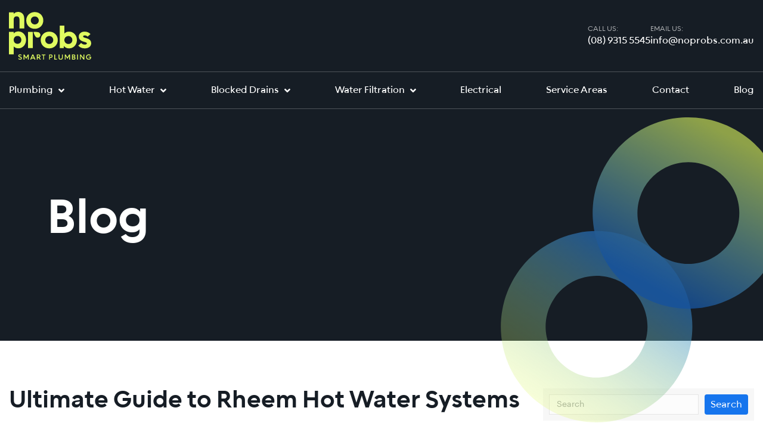

--- FILE ---
content_type: text/html; charset=UTF-8
request_url: https://noprobsplumbing.com.au/blog/ultimate-guide-to-rheem-hot-water-systems/
body_size: 32610
content:
<!DOCTYPE html>
<html lang="en-AU" prefix="og: https://ogp.me/ns#">
<head>
<meta charset="UTF-8" />
<script defer src="[data-uri]"></script>

<!-- <meta name="viewport" content="width=device-width, initial-scale=1.0" /> -->
<meta name="viewport" content="width=device-width, initial-scale=1.0, maximum-scale=1.0,user-scalable=0"/>
<meta http-equiv="X-UA-Compatible" content="IE=edge" />
<link rel="profile" href="http://gmpg.org/xfn/11" />
<link rel="pingback" href="https://noprobsplumbing.com.au/xmlrpc.php" />

	<link rel="stylesheet" type="text/css" href="https://noprobsplumbing.com.au/wp-content/themes/bb-theme-child/assets/slick/slick-theme.css" media="all">
	<link rel="stylesheet" type="text/css" href="https://noprobsplumbing.com.au/wp-content/cache/perfmatters/noprobsplumbing.com.au/minify/88598daffdb3.slick.min.css" media="all">
	<link rel="stylesheet" href="https://cdnjs.cloudflare.com/ajax/libs/font-awesome/4.7.0/css/font-awesome.min.css">

<link rel='preconnect' href='https://fonts.gstatic.com' >
<link rel='preconnect' href='https://cdnjs.cloudflare.com' >
<link rel='preconnect' href='https://connect.podium.com' >

            <script data-no-defer="1" data-ezscrex="false" data-cfasync="false" data-pagespeed-no-defer data-cookieconsent="ignore" defer src="[data-uri]"></script>
        
            <script data-no-defer="1" data-ezscrex="false" data-cfasync="false" data-pagespeed-no-defer data-cookieconsent="ignore" defer src="[data-uri]"></script>
        
<!-- Search Engine Optimisation by Rank Math PRO - https://rankmath.com/ -->
<title>Ultimte Guide to Rheem Hot Water Systems | No Probs</title><link rel="preload" href="https://e45mjj9cwdo.exactdn.com/wp-content/uploads/2024/04/no-probs-logo-1.svg" as="image" fetchpriority="high"><link rel="preload" href="" as="image" fetchpriority="high"><link rel="preload" href="https://e45mjj9cwdo.exactdn.com/wp-content/themes/bb-theme-child/assets/fonts/ChesnaGrotesk-Bold.woff2" as="font" type="font/woff2" crossorigin fetchpriority="high"><link rel="preload" href="https://e45mjj9cwdo.exactdn.com/wp-content/themes/bb-theme-child/assets/fonts/ChesnaGrotesk-SemiBold.woff2" as="font" type="font/woff2" crossorigin fetchpriority="high"><link rel="preload" href="https://e45mjj9cwdo.exactdn.com/wp-content/themes/bb-theme-child/assets/fonts/ChesnaGrotesk-Medium.woff2" as="font" type="font/woff2" crossorigin><link rel="preload" href="https://connect.podium.com/styles.css" as="style" onload="this.rel='stylesheet';this.removeAttribute('onload');">
<meta name="description" content="Ultimate Rheem Hot Water System Guide: Learn everything you need to know about Rheem Hot Water Systems from the Perth Hot Water Experts."/>
<meta name="robots" content="follow, index, max-snippet:-1, max-video-preview:-1, max-image-preview:large"/>
<link rel="canonical" href="https://noprobsplumbing.com.au/blog/ultimate-guide-to-rheem-hot-water-systems/" />
<meta property="og:locale" content="en_US" />
<meta property="og:type" content="article" />
<meta property="og:title" content="Ultimte Guide to Rheem Hot Water Systems | No Probs" />
<meta property="og:description" content="Ultimate Rheem Hot Water System Guide: Learn everything you need to know about Rheem Hot Water Systems from the Perth Hot Water Experts." />
<meta property="og:url" content="https://noprobsplumbing.com.au/blog/ultimate-guide-to-rheem-hot-water-systems/" />
<meta property="og:site_name" content="No Probs Plumbing" />
<meta property="article:publisher" content="https://www.facebook.com/noprobsplumbing/" />
<meta property="article:author" content="https://www.facebook.com/dillon.corsbie/" />
<meta property="article:tag" content="Hot Water Perth" />
<meta property="article:tag" content="Rheem Hot Water Perth" />
<meta property="article:tag" content="Rheem Hot Water System" />
<meta property="article:tag" content="Rheem Hot Water System Guide" />
<meta property="article:section" content="Hot Water" />
<meta property="og:updated_time" content="2025-12-15T22:28:32+08:00" />
<meta property="og:image" content="https://e45mjj9cwdo.exactdn.com/wp-content/uploads/2023/08/rheem-hot-water.jpeg" />
<meta property="og:image:secure_url" content="https://e45mjj9cwdo.exactdn.com/wp-content/uploads/2023/08/rheem-hot-water.jpeg" />
<meta property="og:image:width" content="960" />
<meta property="og:image:height" content="528" />
<meta property="og:image:alt" content="Rheem hot water guide" />
<meta property="og:image:type" content="image/jpeg" />
<meta property="article:published_time" content="2023-04-01T12:19:04+08:00" />
<meta property="article:modified_time" content="2025-12-15T22:28:32+08:00" />
<meta name="twitter:card" content="summary_large_image" />
<meta name="twitter:title" content="Ultimte Guide to Rheem Hot Water Systems | No Probs" />
<meta name="twitter:description" content="Ultimate Rheem Hot Water System Guide: Learn everything you need to know about Rheem Hot Water Systems from the Perth Hot Water Experts." />
<meta name="twitter:image" content="https://e45mjj9cwdo.exactdn.com/wp-content/uploads/2023/08/rheem-hot-water.jpeg" />
<meta name="twitter:label1" content="Written by" />
<meta name="twitter:data1" content="Dillon Corsbie" />
<meta name="twitter:label2" content="Time to read" />
<meta name="twitter:data2" content="17 minutes" />
<script type="application/ld+json" class="rank-math-schema-pro">{"@context":"https://schema.org","@graph":[{"@type":"Place","@id":"https://noprobsplumbing.com.au/#place","address":{"@type":"PostalAddress","streetAddress":"3/52 Roberts St","addressLocality":"Osborne Park","addressRegion":"WA","postalCode":"6017","addressCountry":"AU"}},{"@type":["Plumber","Organization"],"@id":"https://noprobsplumbing.com.au/#organization","name":"No Probs Plumbing","url":"https://noprobsplumbing.com.au","sameAs":["https://www.facebook.com/noprobsplumbing/","https://www.youtube.com/@noprobsperth","https://www.instagram.com/noprobsplumbing/"],"address":{"@type":"PostalAddress","streetAddress":"3/52 Roberts St","addressLocality":"Osborne Park","addressRegion":"WA","postalCode":"6017","addressCountry":"AU"},"priceRange":"$$","openingHours":["Monday,Tuesday,Wednesday,Thursday,Friday 07:00-16:00"],"description":"No Probs Plumbing have Perth Plumbers serving you for all your plumbing, blocked drains, pipe relining, hot water, or gas fitting needs. Our customers genuinely do come first, and we're incredibly proud of our reputation for brilliant customer service. We're specialists in plumbing maintenance, including blocked drains, pipe relining and hot water system repairs and installations. We're well-equipped to deal with any emergency quickly and effectively. Fully qualified and standing by, ready to help, we are available Monday to Friday from 7 AM to 5 PM! So when the sewers are blocked, or waters gone cold, or your pipes burst, and you need a plumber in Perth - you know who to call. We'll get you sorted.","legalName":"No Probs Plumbing &amp; Gas Pty Ltd ATF No Probs Plumbing and Electrical Unit Trust","foundingDate":"2016-01-15","numberOfEmployees":{"@type":"QuantitativeValue","minValue":"11","maxValue":"50"},"taxID":"25 873 038 652","duns":"744787737","location":{"@id":"https://noprobsplumbing.com.au/#place"},"telephone":"(08) 9315 5545"},{"@type":"WebSite","@id":"https://noprobsplumbing.com.au/#website","url":"https://noprobsplumbing.com.au","name":"No Probs Plumbing","alternateName":"No Probs","publisher":{"@id":"https://noprobsplumbing.com.au/#organization"},"inLanguage":"en-AU"},{"@type":"ImageObject","@id":"https://e45mjj9cwdo.exactdn.com/wp-content/uploads/2023/08/rheem-hot-water.jpeg?strip=all","url":"https://e45mjj9cwdo.exactdn.com/wp-content/uploads/2023/08/rheem-hot-water.jpeg?strip=all","width":"960","height":"528","caption":"Rheem hot water guide","inLanguage":"en-AU"},{"@type":"WebPage","@id":"https://noprobsplumbing.com.au/blog/ultimate-guide-to-rheem-hot-water-systems/#webpage","url":"https://noprobsplumbing.com.au/blog/ultimate-guide-to-rheem-hot-water-systems/","name":"Ultimte Guide to Rheem Hot Water Systems | No Probs","datePublished":"2023-04-01T12:19:04+08:00","dateModified":"2025-12-15T22:28:32+08:00","isPartOf":{"@id":"https://noprobsplumbing.com.au/#website"},"primaryImageOfPage":{"@id":"https://e45mjj9cwdo.exactdn.com/wp-content/uploads/2023/08/rheem-hot-water.jpeg?strip=all"},"inLanguage":"en-AU"},{"@type":"Person","@id":"https://noprobsplumbing.com.au/author/dillon/","name":"Dillon Corsbie","url":"https://noprobsplumbing.com.au/author/dillon/","image":{"@type":"ImageObject","@id":"https://secure.gravatar.com/avatar/dffa639f7a61de0b037483ac23bb9860f4be36ed161a9883b320dbd85850264a?s=96&amp;d=mm&amp;r=g","url":"https://secure.gravatar.com/avatar/dffa639f7a61de0b037483ac23bb9860f4be36ed161a9883b320dbd85850264a?s=96&amp;d=mm&amp;r=g","caption":"Dillon Corsbie","inLanguage":"en-AU"},"sameAs":["https://noprobsplumbing.com.au","https://www.facebook.com/dillon.corsbie/"],"worksFor":{"@id":"https://noprobsplumbing.com.au/#organization"}},{"@type":"BlogPosting","headline":"Ultimte Guide to Rheem Hot Water Systems | No Probs","keywords":"Rheem Hot Water Systems","datePublished":"2023-04-01T12:19:04+08:00","dateModified":"2025-12-15T22:28:32+08:00","author":{"@id":"https://noprobsplumbing.com.au/author/dillon/","name":"Dillon Corsbie"},"publisher":{"@id":"https://noprobsplumbing.com.au/#organization"},"description":"Ultimate Rheem Hot Water System Guide: Learn everything you need to know about Rheem Hot Water Systems from the Perth Hot Water Experts.","name":"Ultimte Guide to Rheem Hot Water Systems | No Probs","@id":"https://noprobsplumbing.com.au/blog/ultimate-guide-to-rheem-hot-water-systems/#richSnippet","isPartOf":{"@id":"https://noprobsplumbing.com.au/blog/ultimate-guide-to-rheem-hot-water-systems/#webpage"},"image":{"@id":"https://e45mjj9cwdo.exactdn.com/wp-content/uploads/2023/08/rheem-hot-water.jpeg?strip=all"},"inLanguage":"en-AU","mainEntityOfPage":{"@id":"https://noprobsplumbing.com.au/blog/ultimate-guide-to-rheem-hot-water-systems/#webpage"}}]}</script>
<!-- /Rank Math WordPress SEO plugin -->

<link rel='dns-prefetch' href='//fd.cleantalk.org' />
<link rel='dns-prefetch' href='//js-ap1.hs-scripts.com' />
<link rel='dns-prefetch' href='//e45mjj9cwdo.exactdn.com' />
<link rel='preconnect' href='//e45mjj9cwdo.exactdn.com' />
<link rel="alternate" title="oEmbed (JSON)" type="application/json+oembed" href="https://noprobsplumbing.com.au/wp-json/oembed/1.0/embed?url=https%3A%2F%2Fnoprobsplumbing.com.au%2Fblog%2Fultimate-guide-to-rheem-hot-water-systems%2F" />
<link rel="alternate" title="oEmbed (XML)" type="text/xml+oembed" href="https://noprobsplumbing.com.au/wp-json/oembed/1.0/embed?url=https%3A%2F%2Fnoprobsplumbing.com.au%2Fblog%2Fultimate-guide-to-rheem-hot-water-systems%2F&#038;format=xml" />
		
	<style id='wp-img-auto-sizes-contain-inline-css'>
img:is([sizes=auto i],[sizes^="auto," i]){contain-intrinsic-size:3000px 1500px}
/*# sourceURL=wp-img-auto-sizes-contain-inline-css */
</style>
<style id='cf-frontend-style-inline-css'>
@font-face {
	font-family: 'ChesnaGrotesk-Light';
	font-style: normal;
	font-weight: 300;
	font-display: swap;
	font-fallback: Arial, Serif;
	src: url('https://noprobsplumbing.com.au/wp-content/uploads/2023/08/ChesnaGrotesk-Light.ttf') format('truetype');
}
@font-face {
	font-family: 'ChesnaGrotesk-Regular';
	font-style: normal;
	font-weight: 400;
	font-display: swap;
	font-fallback: Arial, Serif;
	src: url('https://noprobsplumbing.com.au/wp-content/uploads/2023/08/ChesnaGrotesk-Regular.ttf') format('truetype');
}
@font-face {
	font-family: 'ChesnaGrotesk-Medium';
	font-style: normal;
	font-weight: 500;
	font-display: swap;
	font-fallback: Arial, Serif;
	src: url('https://noprobsplumbing.com.au/wp-content/uploads/2023/08/ChesnaGrotesk-Medium.ttf') format('truetype');
}
@font-face {
	font-family: 'ChesnaGrotesk-SemiBold';
	font-style: normal;
	font-weight: 600;
	font-display: swap;
	font-fallback: Arial, Serif;
	src: url('https://noprobsplumbing.com.au/wp-content/uploads/2023/08/ChesnaGrotesk-SemiBold.ttf') format('truetype');
}
@font-face {
	font-family: 'ChesnaGrotesk-Bold';
	font-style: normal;
	font-weight: 700;
	font-display: swap;
	font-fallback: Arial, Serif;
	src: url('https://noprobsplumbing.com.au/wp-content/uploads/2023/08/ChesnaGrotesk-Bold.ttf') format('truetype');
}
/*# sourceURL=cf-frontend-style-inline-css */
</style>
<link rel='stylesheet' id='wp-block-library-css' href='https://noprobsplumbing.com.au/wp-includes/css/dist/block-library/style.min.css?ver=6.9' media='all' />
<style id='wp-block-library-theme-inline-css'>
.wp-block-audio :where(figcaption){color:#555;font-size:13px;text-align:center}.is-dark-theme .wp-block-audio :where(figcaption){color:#ffffffa6}.wp-block-audio{margin:0 0 1em}.wp-block-code{border:1px solid #ccc;border-radius:4px;font-family:Menlo,Consolas,monaco,monospace;padding:.8em 1em}.wp-block-embed :where(figcaption){color:#555;font-size:13px;text-align:center}.is-dark-theme .wp-block-embed :where(figcaption){color:#ffffffa6}.wp-block-embed{margin:0 0 1em}.blocks-gallery-caption{color:#555;font-size:13px;text-align:center}.is-dark-theme .blocks-gallery-caption{color:#ffffffa6}:root :where(.wp-block-image figcaption){color:#555;font-size:13px;text-align:center}.is-dark-theme :root :where(.wp-block-image figcaption){color:#ffffffa6}.wp-block-image{margin:0 0 1em}.wp-block-pullquote{border-bottom:4px solid;border-top:4px solid;color:currentColor;margin-bottom:1.75em}.wp-block-pullquote :where(cite),.wp-block-pullquote :where(footer),.wp-block-pullquote__citation{color:currentColor;font-size:.8125em;font-style:normal;text-transform:uppercase}.wp-block-quote{border-left:.25em solid;margin:0 0 1.75em;padding-left:1em}.wp-block-quote cite,.wp-block-quote footer{color:currentColor;font-size:.8125em;font-style:normal;position:relative}.wp-block-quote:where(.has-text-align-right){border-left:none;border-right:.25em solid;padding-left:0;padding-right:1em}.wp-block-quote:where(.has-text-align-center){border:none;padding-left:0}.wp-block-quote.is-large,.wp-block-quote.is-style-large,.wp-block-quote:where(.is-style-plain){border:none}.wp-block-search .wp-block-search__label{font-weight:700}.wp-block-search__button{border:1px solid #ccc;padding:.375em .625em}:where(.wp-block-group.has-background){padding:1.25em 2.375em}.wp-block-separator.has-css-opacity{opacity:.4}.wp-block-separator{border:none;border-bottom:2px solid;margin-left:auto;margin-right:auto}.wp-block-separator.has-alpha-channel-opacity{opacity:1}.wp-block-separator:not(.is-style-wide):not(.is-style-dots){width:100px}.wp-block-separator.has-background:not(.is-style-dots){border-bottom:none;height:1px}.wp-block-separator.has-background:not(.is-style-wide):not(.is-style-dots){height:2px}.wp-block-table{margin:0 0 1em}.wp-block-table td,.wp-block-table th{word-break:normal}.wp-block-table :where(figcaption){color:#555;font-size:13px;text-align:center}.is-dark-theme .wp-block-table :where(figcaption){color:#ffffffa6}.wp-block-video :where(figcaption){color:#555;font-size:13px;text-align:center}.is-dark-theme .wp-block-video :where(figcaption){color:#ffffffa6}.wp-block-video{margin:0 0 1em}:root :where(.wp-block-template-part.has-background){margin-bottom:0;margin-top:0;padding:1.25em 2.375em}
/*# sourceURL=/wp-includes/css/dist/block-library/theme.min.css */
</style>
<style id='classic-theme-styles-inline-css'>
/*! This file is auto-generated */
.wp-block-button__link{color:#fff;background-color:#32373c;border-radius:9999px;box-shadow:none;text-decoration:none;padding:calc(.667em + 2px) calc(1.333em + 2px);font-size:1.125em}.wp-block-file__button{background:#32373c;color:#fff;text-decoration:none}
/*# sourceURL=/wp-includes/css/classic-themes.min.css */
</style>
<link rel='stylesheet' id='cleantalk-public-css-css' href='https://noprobsplumbing.com.au/wp-content/plugins/cleantalk-spam-protect/css/cleantalk-public.min.css?ver=6.70.1_1767242865' media='all' />
<link rel='stylesheet' id='cleantalk-email-decoder-css-css' href='https://noprobsplumbing.com.au/wp-content/plugins/cleantalk-spam-protect/css/cleantalk-email-decoder.min.css?ver=6.70.1_1767242865' media='all' />
<link rel='stylesheet' id='cleantalk-trp-css-css' href='https://noprobsplumbing.com.au/wp-content/plugins/cleantalk-spam-protect/css/cleantalk-trp.min.css?ver=6.70.1_1767242865' media='all' />
<link rel='stylesheet' id='font-awesome-5-css' href='https://noprobsplumbing.com.au/wp-content/plugins/bb-plugin/fonts/fontawesome/5.15.4/css/all.min.css?ver=2.9.4.2' media='all' />
<link rel='stylesheet' id='jquery-magnificpopup-css' href='https://noprobsplumbing.com.au/wp-content/plugins/bb-plugin/css/jquery.magnificpopup.min.css?ver=2.9.4.2' media='all' />
<link rel='stylesheet' id='base-css' href='https://noprobsplumbing.com.au/wp-content/themes/bb-theme/css/base.min.css?ver=1.7.19.1' media='all' />
<link rel='stylesheet' id='fl-automator-skin-css' href='https://noprobsplumbing.com.au/wp-content/uploads/bb-theme/skin-6956007acd62a.css?ver=1.7.19.1' media='all' />
<link rel='stylesheet' id='pp-animate-css' href='https://noprobsplumbing.com.au/wp-content/plugins/bbpowerpack/assets/css/animate.min.css?ver=3.5.1' media='all' />
<link rel="stylesheet" id="wp-paginate-css" href="https://noprobsplumbing.com.au/wp-content/cache/perfmatters/noprobsplumbing.com.au/minify/8573092dc5d4.wp-paginate.min.css?ver=2.2.4" media="screen">
<script src="https://noprobsplumbing.com.au/wp-content/plugins/cleantalk-spam-protect/js/apbct-public-bundle.min.js?ver=6.70.1_1767242865" id="apbct-public-bundle.min-js-js" defer></script>
<script src="https://fd.cleantalk.org/ct-bot-detector-wrapper.js?ver=6.70.1" id="ct_bot_detector-js" defer data-wp-strategy="defer"></script>
<script src="https://noprobsplumbing.com.au/wp-includes/js/jquery/jquery.min.js?ver=3.7.1" id="jquery-core-js"></script>
<link rel="https://api.w.org/" href="https://noprobsplumbing.com.au/wp-json/" /><link rel="alternate" title="JSON" type="application/json" href="https://noprobsplumbing.com.au/wp-json/wp/v2/posts/689" />		<script defer src="[data-uri]"></script>
		<!-- start Simple Custom CSS and JS -->
<!-- Google Tag Manager -->
<script defer src="[data-uri]"></script>
<!-- End Google Tag Manager -->
<!-- end Simple Custom CSS and JS -->
			<!-- DO NOT COPY THIS SNIPPET! Start of Page Analytics Tracking for HubSpot WordPress plugin v11.3.33-->
			<script class="hsq-set-content-id" data-content-id="blog-post" defer src="[data-uri]"></script>
			<!-- DO NOT COPY THIS SNIPPET! End of Page Analytics Tracking for HubSpot WordPress plugin -->
			
		<script type="text/javascript" defer src="[data-uri]"></script>

		<script type="application/ld+json">
{
  "@context": "https://schema.org",
  "@type": [
    "Organization",
    "LocalBusiness",
    "Plumber"
  ],
  "@id": "https://noprobsplumbing.com.au/#LocalBusiness",
  "name": "No Probs Plumbing",
  "alternateName": "No Probs",
  "legalName": "No Probs Plumbing & Gas Pty Ltd ATF No Probs Plumbing and Electrical Unit Trust",
  "foundingDate": "2016-01-15",
  "duns": "744787737",
  "taxID": "25 873 038 652",
  "description": "No Probs Plumbing have Perth Plumbers serving you for all your plumbing, blocked drains, pipe relining, hot water, or gas fitting needs. Our customers genuinely do come first, and we're incredibly proud of our reputation for brilliant customer service. We're specialists in plumbing maintenance, including blocked drains, pipe relining and hot water system repairs and installations. We're well-equipped to deal with any emergency quickly and effectively. Fully qualified and standing by, ready to help. We are available Monday to Friday from 7 AM to 5 PM! So when the sewers are blocked, or waters gone cold, or your pipes burst, and you need a plumber in Perth - you know who to call. We'll get you sorted.",
  "url": "https://noprobsplumbing.com.au/",
  "logo": {
    "@type": "ImageObject",
    "inLanguage": "en-AU",
    "@id": "https://noprobsplumbing.com.au/#local-main-organization-logo",
    "url": "https://e45mjj9cwdo.exactdn.com/wp-content/uploads/2024/12/logo.png?strip=all&lossy=1&ssl=1",
    "contentUrl": "https://e45mjj9cwdo.exactdn.com/wp-content/uploads/2024/12/logo.png?strip=all&lossy=1&ssl=1",
    "width": "138",
    "height": "80",
    "caption": "No Probs Plumbing"
  },
  "image": [
    {
      "@type": "ImageObject",
      "@id": "https://noprobsplumbing.com.au/no-probs-plumbing-logo-500x500/",
      "url": "https://noprobsplumbing.com.au/no-probs-plumbing-logo-500x500/",
      "caption": "No Probs Plumbing Logo"
    },
    {
      "@type": "ImageObject",
      "url": "https://e45mjj9cwdo.exactdn.com/wp-content/uploads/2023/08/plumbing-van-sunset.jpeg",
      "caption": "No Probs Plumbing Van"
    }
  ],
  "telephone": "(08) 9315 5545",
  "email": "info@noprobs.com.au",
  "priceRange": "$$",
  "address": {
    "@type": "PostalAddress",
    "@id": "https://noprobsplumbing.com.au/#local-main-place-address",
    "streetAddress": "3/52 Roberts St",
    "addressLocality": "Osborne Park",
    "addressRegion": "WA",
    "postalCode": "6017",
    "addressCountry": {
      "@type": "Country",
      "name": "AU"
    }
  },
  "geo": {
    "@type": "GeoCoordinates",
    "latitude": "-31.9083515",
    "longitude": "115.8232406"
  },
  "openingHoursSpecification": [
    {
      "@type": "OpeningHoursSpecification",
      "dayOfWeek": [
        "Monday",
        "Tuesday",
        "Wednesday",
        "Thursday",
        "Friday"
      ],
      "opens": "07:00",
      "closes": "17:00"
    },
    {
      "@type": "OpeningHoursSpecification",
      "dayOfWeek": [
        "Saturday",
        "Sunday"
      ],
      "opens": "00:00",
      "closes": "00:00"
    }
  ],
  "aggregateRating": {
    "@type": "AggregateRating",
    "ratingValue": "4.9",
    "reviewCount": "711"
  },
  "numberOfEmployees": {
    "@type": "QuantitativeValue",
    "minValue": "11",
    "maxValue": "50"
  },
  "areaServed": [
    "Perth",
    {
      "@type": "GeoCircle",
      "geoMidpoint": {
        "@type": "GeoCoordinates",
        "latitude": "-31.9083515",
        "longitude": "115.8232406"
      },
      "geoRadius": "50000"
    }
  ],
  "currenciesAccepted": "AUD",
  "paymentAccepted": "Bank Deposit, Card, Cheque or Cash",
  "hasMap": "https://maps.app.goo.gl/yjL7TstVEfLQcnT97",
  "sameAs": [
    "https://www.facebook.com/noprobsplumbing/",
    "https://www.youtube.com/@noprobsperth",
    "https://www.instagram.com/noprobsplumbing/",
    "https://maps.app.goo.gl/yjL7TstVEfLQcnT97"
  ],
  "hasOfferCatalog": {
    "@type": "OfferCatalog",
    "name": "No Probs Plumbing Services",
    "itemListElement": [
      {
        "@type": "Offer",
        "itemOffered": {
          "@type": "Service",
          "name": "Plumbing",
          "url": "https://noprobsplumbing.com.au/plumbing/"
        }
      },
      {
        "@type": "Offer",
        "itemOffered": {
          "@type": "Service",
          "name": "Hot Water",
          "url": "https://noprobsplumbing.com.au/hot-water-systems/"
        }
      },
      {
        "@type": "Offer",
        "itemOffered": {
          "@type": "Service",
          "name": "Blocked Drains",
          "url": "https://noprobsplumbing.com.au/blocked-drains/"
        }
      },
      {
        "@type": "Offer",
        "itemOffered": {
          "@type": "Service",
          "name": "Water Filtration",
          "url": "https://noprobsplumbing.com.au/water-filtration-systems/"
        }
      },
      {
        "@type": "Offer",
        "itemOffered": {
          "@type": "Service",
          "name": "Electrician",
          "url": "https://noprobsplumbing.com.au/electrician-perth/"
        }
      }
    ]
  },
  "potentialAction": {
    "@type": "ScheduleAction",
    "name": "Schedule a Plumbing Appointment",
    "url": "https://noprobsplumbing.com.au/contact/"
  }
}
</script><link rel="icon" href="https://e45mjj9cwdo.exactdn.com/wp-content/uploads/2024/04/favicon.png?strip=all&#038;resize=32%2C32" sizes="32x32" />
<link rel="icon" href="https://e45mjj9cwdo.exactdn.com/wp-content/uploads/2024/04/favicon.png?strip=all&#038;resize=32%2C32" sizes="192x192" />
<link rel="apple-touch-icon" href="https://e45mjj9cwdo.exactdn.com/wp-content/uploads/2024/04/favicon.png?strip=all&#038;resize=32%2C32" />
<meta name="msapplication-TileImage" content="https://e45mjj9cwdo.exactdn.com/wp-content/uploads/2024/04/favicon.png?strip=all&#038;resize=32%2C32" />
		<style id="wp-custom-css">
			/* ------------------------------
   Header / layout tweaks
--------------------------------*/
.header-padd > .fl-row-content-wrap,
.fl-page-content > .com_img > .container { padding-top:182px; }
.fl-page-content > .com_img > .container {
  position:absolute; left:0; right:0; top:0; bottom:0;
  display:flex; align-items:center; max-width:1280px;
}
.fl-page-content > .com_img > .container > .pt_title { position:relative; top:0; transform:none; width:100%; }
.navbar-default .navbar-collapse, .navbar-default .navbar-form { border:none; box-shadow:none; }
.media-modal { z-index: 10000000000 !important; }
@media (max-width:991px){
  .fl-fixed-header .fl-page-header{background:#161D25;}
  header .header-nav-main{padding-top:120px;}
  .header-padd > .fl-row-content-wrap,
  .fl-page-content > .com_img > .container{padding-top:120px;}
}

/* ------------------------------
   Table of contents
--------------------------------*/
.toc-container{
  background:#f9f9f9; padding:25px; border-radius:4px; margin:30px 0;
  border:1px solid #e4e4e4; box-shadow:0 2px 4px rgba(22,29,37,.05);
}
.toc-container h2{ color:#161D25; font-weight:600; margin:0 0 20px; font-size:1.5rem; }
.toc-container ul{ list-style:none; padding-left:20px; margin:0; }
.toc-container li{ margin:12px 0; font-size:1rem; line-height:1.5; }
.toc-container a{ color:#161D25; text-decoration:none; transition:all .3s ease; font-weight:400; }
.toc-container a:hover{ color:#0056b3; padding-left:5px; }

/* ------------------------------
   FAQ styling
--------------------------------*/
.faq-container{ margin:40px 0; }
.faq-container h3{
  color:#161D25; margin-top:30px; padding-bottom:12px; border-bottom:2px solid #f4f4f4;
  font-weight:600; font-size:1.2rem;
}
.faq-container p{ margin:15px 0 25px; line-height:1.6; color:#333; }

/* ------------------------------
   Info / note / CTA
--------------------------------*/
.info-box{ background:#f8f9fa; border-left:4px solid #161D25; padding:20px; margin:25px 0; }
.important-note{ background:#fff8dc; border:1px solid #ffe4b5; padding:15px; border-radius:4px; margin:20px 0; }
.cta-button{
  background:#161D25; color:#fff; padding:12px 25px; border-radius:4px; display:inline-block;
  text-decoration:none; margin:20px 0; transition:background .3s ease;
}
.cta-button:hover{ background:#2a3642; }
.phone-link{ color:#161D25; font-weight:600; text-decoration:none; }
.phone-link:hover{ color:#0056b3; }

.page-id-4021 h2{ font-size:24px; }
.page-id-4021 h3{ font-size:20px; }
#policy .accordion-section{ padding:0 .5em; }

/* Small screens */
@media (max-width:768px){
  .toc-container{ padding:15px; }
  .toc-container li{ margin:8px 0; }
  .info-box, .important-note{ margin:15px 0; }
}

/* ------------------------------
   Blue links row (header band)
--------------------------------*/
.fl-row.blue-links a{
  color:#fff !important; font-weight:600; text-decoration:underline;
  background:rgba(255,255,255,.2); padding:2px 6px; border-radius:4px; transition:all .3s ease;
}
.fl-row.blue-links a:hover{ background:#FFD700; color:#161D25 !important; text-decoration:underline; }

/* ------------------------------
   Summary callout
--------------------------------*/
.np-summary{ border:1px solid #e6e8eb; border-radius:8px; padding:16px 18px; background:#fafafa; margin:16px 0; }
.np-summary__title{ font-weight:600; margin:0 0 8px; font-size:1.05rem; }
.np-summary ul{ margin:0 0 10px 18px; }
.np-summary .np-actions a{
  display:inline-block; margin:6px 8px 0 0; padding:10px 14px; border:1px solid #d5d9dd; border-radius:4px; text-decoration:none;
}
.np-summary .np-actions a:hover{ text-decoration:underline; }

/* ------------------------------
   Post-specific helpers
--------------------------------*/

/* Updated line – emphasised */
.single-post .post-updated{
  clear:both; display:block; margin:6px 0 14px;
  font-size:1rem; color:#111827; font-weight:600;
}
.single-post .post-updated strong{ color:#111827; }

/* Centred images in posts */
.single-post .entry-content img.aligncenter{
  display:block; margin:12px auto 16px; max-width:100%; height:auto;
}

/* Responsive YouTube wrapper (scoped) */
.single-post .np-embed{ position:relative; padding-bottom:56.25%; height:0; overflow:hidden; margin:16px 0; }
.single-post .np-embed iframe{ position:absolute; top:0; left:0; width:100%; height:100%; }

/* Author box – compact, single column */
.single-post .author-box{
  background:#fbfbfc; border:1px solid #eceef0; border-radius:8px;
  padding:14px 16px; margin:20px auto 0; max-width:680px;
}
.single-post .author-title{
  font-size:.78rem; letter-spacing:.06em; text-transform:uppercase;
  color:#6b7280; margin:0 0 6px; font-weight:600;
}
.single-post .author-name{ margin:0 0 4px; }
.single-post .author-cred{ margin:0; color:#374151; line-height:1.55; }
@media (max-width:480px){ .single-post .author-box{ padding:12px 14px; } }

/* ------------------------------
   Author archive header (if used)
--------------------------------*/
.author .np-author-hero{
  background:#fbfbfc; border:1px solid #eceef0; border-radius:10px;
  padding:18px 20px; margin:16px 0;
}
.author .np-author-name{ margin:0 0 6px; }
.author .np-author-meta{ margin:0 0 6px; color:#374151; }
.author .np-author-blurb, .author .np-author-bio{ margin:0 0 8px; }

.author .np-author-featured{ margin:18px 0; }
.author .np-author-featured h2{ margin:0 0 10px; }
.author .np-author-posts{ list-style:disc; padding-left:18px; margin:0; }
.author .np-author-posts li{ margin:6px 0; }		</style>
		<noscript><style>.perfmatters-lazy[data-src]{display:none !important;}</style></noscript><style>.perfmatters-lazy-youtube{position:relative;width:100%;max-width:100%;height:0;padding-bottom:56.23%;overflow:hidden}.perfmatters-lazy-youtube img{position:absolute;top:0;right:0;bottom:0;left:0;display:block;width:100%;max-width:100%;height:auto;margin:auto;border:none;cursor:pointer;transition:.5s all;-webkit-transition:.5s all;-moz-transition:.5s all}.perfmatters-lazy-youtube img:hover{-webkit-filter:brightness(75%)}.perfmatters-lazy-youtube .play{position:absolute;top:50%;left:50%;right:auto;width:68px;height:48px;margin-left:-34px;margin-top:-24px;background:url(https://e45mjj9cwdo.exactdn.com/wp-content/plugins/perfmatters/img/youtube.svg) no-repeat;background-position:center;background-size:cover;pointer-events:none;filter:grayscale(1)}.perfmatters-lazy-youtube:hover .play{filter:grayscale(0)}.perfmatters-lazy-youtube iframe{position:absolute;top:0;left:0;width:100%;height:100%;z-index:99}.perfmatters-lazy.pmloaded,.perfmatters-lazy.pmloaded>img,.perfmatters-lazy>img.pmloaded,.perfmatters-lazy[data-ll-status=entered]{animation:500ms pmFadeIn}@keyframes pmFadeIn{0%{opacity:0}100%{opacity:1}}body .perfmatters-lazy-css-bg:not([data-ll-status=entered]),body .perfmatters-lazy-css-bg:not([data-ll-status=entered]) *,body .perfmatters-lazy-css-bg:not([data-ll-status=entered])::before,body .perfmatters-lazy-css-bg:not([data-ll-status=entered])::after,body .perfmatters-lazy-css-bg:not([data-ll-status=entered]) *::before,body .perfmatters-lazy-css-bg:not([data-ll-status=entered]) *::after{background-image:none!important;will-change:transform;transition:opacity 0.025s ease-in,transform 0.025s ease-in!important;}</style><link rel="stylesheet" href="https://noprobsplumbing.com.au/wp-content/themes/bb-theme-child/style.css?var=1768761048" /></head>
<body class="wp-singular post-template-default single single-post postid-689 single-format-standard wp-theme-bb-theme wp-child-theme-bb-theme-child fl-builder-2-9-4-2 fl-theme-1-7-19-1 fl-no-js fl-framework-base fl-preset-default fl-full-width fl-has-sidebar fl-nav-mobile-offcanvas fl-offcanvas-overlay-left fl-fixed-header fl-header-padding-top-custom fl-submenu-indicator" itemscope="itemscope" itemtype="http://schema.org/WebPage" id="masthead">
<!-- start Simple Custom CSS and JS -->
<!-- Google Tag Manager (noscript) -->
<noscript><iframe src="https://www.googletagmanager.com/ns.html?id=GTM-5443B3T"
height="0" width="0" style="display:none;visibility:hidden"></iframe></noscript>
<!-- End Google Tag Manager (noscript) --><!-- end Simple Custom CSS and JS -->
<a aria-label="Skip to content" class="fl-screen-reader-text" href="#fl-main-content">Skip to content</a><div class="fl-page">
	<header class="fl-page-header fl-page-header-primary fl-page-nav-right fl-page-nav-toggle-icon fl-page-nav-toggle-visible-medium-mobile" itemscope="itemscope" itemtype="http://schema.org/WPHeader">
	<div class="fl-page-header-wrap">
		<div class="fl-page-header-container container">
			<div class="header-main">
				<div class="header-logo-l">
					<div class="fl-page-header-logo" itemscope="itemscope" itemtype="http://schema.org/Organization">
						<a href="https://noprobsplumbing.com.au" itemprop="url">
							<img data-perfmatters-preload class="fl-logo-img" loading="false" data-no-lazy="1" itemscope itemtype="https://schema.org/ImageObject" src="https://e45mjj9cwdo.exactdn.com/wp-content/uploads/2024/04/no-probs-logo-1.svg" data-retina title width="138" data-width="138" height="80" data-height="80" alt="No Probs Plumbing" fetchpriority="high"><meta itemprop="name" content="No Probs Plumbing" />						</a>
					</div>
				</div>
				<div class="header-right">
					<section id="block-7" class="widget11 widget_block"><div class="call"><span>Call Us:</span><a href="tel:0893155545"><svg version="1.1" id="Layer_1" xmlns="http://www.w3.org/2000/svg" xmlns:xlink="http://www.w3.org/1999/xlink" x="0px" y="0px"
	 width="23.993px" height="24px" viewBox="161.405 79.071 23.993 24" enable-background="new 161.405 79.071 23.993 24"
	 xml:space="preserve">
<path fill="#FCFCFC" d="M179.687,103.071c-3.276,0-7.541-2.385-11.699-6.543c-2.458-2.459-6.582-7.252-6.582-11.738
	c0-3.874,3.169-5.53,4.324-5.695c0.113-0.016,0.226-0.024,0.335-0.024c1.106,0,1.657,0.811,1.986,1.295l0.07,0.103
	c0.002,0.004,0.005,0.008,0.008,0.012l2.6,3.977c0.681,1.073,0.405,2.476-0.621,3.208l-0.124,0.101
	c-0.506,0.413-0.984,0.802-1.016,1.437c-0.046,0.904,0.78,2.212,2.456,3.887c1.619,1.618,2.89,2.439,3.778,2.439
	c0.665,0,1.063-0.491,1.485-1.012c0.041-0.052,0.082-0.102,0.123-0.151c0.445-0.622,1.166-0.993,1.932-0.993
	c0.45,0,0.889,0.128,1.27,0.369l3.983,2.604c0.004,0.002,0.008,0.005,0.012,0.008c0.585,0.405,1.531,1.373,1.373,2.434
	C185.244,99.696,183.475,103.071,179.687,103.071z M166.065,80.147c-0.059,0-0.12,0.005-0.184,0.014
	c-0.872,0.125-3.4,1.506-3.4,4.63c0,2.993,2.284,6.994,6.267,10.977c3.958,3.958,7.945,6.228,10.938,6.228
	c3.051,0,4.541-2.771,4.63-3.365c0.069-0.463-0.503-1.099-0.916-1.387l-3.971-2.596c-0.201-0.128-0.441-0.197-0.687-0.197
	c-0.423,0-0.821,0.206-1.063,0.553c-0.009,0.012-0.018,0.023-0.026,0.034c-0.043,0.052-0.086,0.104-0.13,0.159
	c-0.481,0.595-1.143,1.409-2.32,1.409c-1.217,0.001-2.66-0.875-4.539-2.754c-1.953-1.953-2.833-3.447-2.77-4.703
	c0.057-1.111,0.839-1.75,1.411-2.215l0.134-0.11c0.011-0.009,0.022-0.018,0.034-0.026c0.569-0.398,0.723-1.17,0.352-1.757
	l-2.664-4.069C166.833,80.489,166.563,80.147,166.065,80.147z"/>
</svg> (08) 9315 5545</a></div>
<div class="email"><span>Email Us:</span><a href="mailto:info@noprobs.com.au"><svg version="1.1" id="Layer_1" xmlns="http://www.w3.org/2000/svg" xmlns:xlink="http://www.w3.org/1999/xlink" x="0px" y="0px"
	 width="35.211px" height="24px" viewBox="155.895 79 35.211 24" enable-background="new 155.895 79 35.211 24"
	 xml:space="preserve">
<path fill="#FFFFFF" d="M173.5,95.937c-0.19,0-0.381-0.068-0.532-0.206l-16.817-15.36c-0.321-0.294-0.344-0.792-0.05-1.114
	c0.293-0.321,0.792-0.344,1.114-0.05L173.5,94.08l16.285-14.874c0.321-0.294,0.82-0.271,1.114,0.05
	c0.294,0.322,0.271,0.82-0.051,1.114l-16.817,15.36C173.881,95.868,173.69,95.937,173.5,95.937z M191.105,102.211V79.788
	c0-0.435-0.353-0.788-0.788-0.788h-33.634c-0.436,0-0.789,0.353-0.789,0.788v22.423c0,0.436,0.353,0.789,0.789,0.789h33.634
	C190.753,103,191.105,102.646,191.105,102.211z M157.471,80.577h32.057v20.846h-32.057V80.577z"/>
</svg> info@noprobs.com.au</a></div></section>                    <button type="button" class="navbar-toggle navbar-toggler">Menu
                        <span></span>
                    </button>
                </div>
			</div>
		</div>
        <div class="header-nav-main">
        	<div class="fl-page-header-container container">
				<div class="header-nav">
					<nav class="fl-page-nav fl-nav navbar navbar-default" role="navigation" itemscope="itemscope" itemtype="http://schema.org/SiteNavigationElement">
						<div class="fl-page-nav-collapse1 collapse navbar-collapse">
							<div class="menu-primary-menu-container"><ul id="menu-primary-menu" class="nav navbar-nav navbar-right menu"><li id="menu-item-34" class="menu-item menu-item-type-post_type menu-item-object-page menu-item-has-children menu-item-34 nav-item"><a href="https://noprobsplumbing.com.au/plumbing/" class="nav-link">Plumbing</a>
<ul class="sub-menu">
	<li id="menu-item-434" class="menu-item menu-item-type-post_type menu-item-object-page menu-item-434 nav-item"><a href="https://noprobsplumbing.com.au/plumbing/backflow-prevention-testing/" class="nav-link">Backflow Prevention Devices</a></li>
	<li id="menu-item-435" class="menu-item menu-item-type-post_type menu-item-object-page menu-item-435 nav-item"><a href="https://noprobsplumbing.com.au/plumbing/drainage/" class="nav-link">Drainage</a></li>
	<li id="menu-item-436" class="menu-item menu-item-type-post_type menu-item-object-page menu-item-436 nav-item"><a href="https://noprobsplumbing.com.au/plumbing/commercial-plumber/" class="nav-link">Commercial Plumber</a></li>
	<li id="menu-item-437" class="menu-item menu-item-type-post_type menu-item-object-page menu-item-437 nav-item"><a href="https://noprobsplumbing.com.au/plumbing/emergency-plumber/" class="nav-link">Emergency Plumber</a></li>
	<li id="menu-item-438" class="menu-item menu-item-type-post_type menu-item-object-page menu-item-438 nav-item"><a href="https://noprobsplumbing.com.au/plumbing/dishwasher-and-washing-machine-installations/" class="nav-link">Dishwasher and Washing Machine Installations</a></li>
	<li id="menu-item-439" class="menu-item menu-item-type-post_type menu-item-object-page menu-item-439 nav-item"><a href="https://noprobsplumbing.com.au/plumbing/leaking-taps/" class="nav-link">Leaking Taps</a></li>
	<li id="menu-item-440" class="menu-item menu-item-type-post_type menu-item-object-page menu-item-440 nav-item"><a href="https://noprobsplumbing.com.au/plumbing/leaking-toilets/" class="nav-link">Leaking Toilets</a></li>
	<li id="menu-item-441" class="menu-item menu-item-type-post_type menu-item-object-page menu-item-441 nav-item"><a href="https://noprobsplumbing.com.au/plumbing/residential-plumber/" class="nav-link">Residential Plumber</a></li>
	<li id="menu-item-442" class="menu-item menu-item-type-post_type menu-item-object-page menu-item-442 nav-item"><a href="https://noprobsplumbing.com.au/plumbing/reticulation-repairs/" class="nav-link">Reticulation Repairs</a></li>
	<li id="menu-item-444" class="menu-item menu-item-type-post_type menu-item-object-page menu-item-444 nav-item"><a href="https://noprobsplumbing.com.au/plumbing/leak-detection-perth/" class="nav-link">Leak Detection</a></li>
	<li id="menu-item-31" class="menu-item menu-item-type-post_type menu-item-object-page menu-item-31 nav-item"><a href="https://noprobsplumbing.com.au/plumbing/gas-plumber/" class="nav-link">Gas Plumber</a></li>
</ul>
</li>
<li id="menu-item-33" class="menu-item menu-item-type-post_type menu-item-object-page menu-item-has-children menu-item-33 nav-item"><a href="https://noprobsplumbing.com.au/hot-water-systems/" class="nav-link">Hot Water</a>
<ul class="sub-menu">
	<li id="menu-item-1880" class="menu-item menu-item-type-post_type menu-item-object-page menu-item-1880 nav-item"><a href="https://noprobsplumbing.com.au/hot-water-systems/gas-continuous-flow/" class="nav-link">Gas Continuous Flow</a></li>
	<li id="menu-item-2056" class="menu-item menu-item-type-post_type menu-item-object-page menu-item-2056 nav-item"><a href="https://noprobsplumbing.com.au/hot-water-systems/gas-storage-hws/" class="nav-link">Gas Storage Hot Water Systems</a></li>
	<li id="menu-item-447" class="menu-item menu-item-type-post_type menu-item-object-page menu-item-447 nav-item"><a href="https://noprobsplumbing.com.au/hot-water-systems/electric-storage/" class="nav-link">Electric Storage Hot Water Systems</a></li>
	<li id="menu-item-448" class="menu-item menu-item-type-post_type menu-item-object-page menu-item-448 nav-item"><a href="https://noprobsplumbing.com.au/hot-water-systems/electric-continuous-flow/" class="nav-link">Electric Water Heater</a></li>
	<li id="menu-item-449" class="menu-item menu-item-type-custom menu-item-object-custom menu-item-has-children menu-item-449 nav-item"><a class="nav-link">Brands</a>
	<ul class="sub-menu">
		<li id="menu-item-450" class="menu-item menu-item-type-post_type menu-item-object-page menu-item-450 nav-item"><a href="https://noprobsplumbing.com.au/hot-water-systems/thermann/" class="nav-link">Thermann</a></li>
		<li id="menu-item-451" class="menu-item menu-item-type-post_type menu-item-object-page menu-item-451 nav-item"><a href="https://noprobsplumbing.com.au/hot-water-systems/rheem/" class="nav-link">Rheem</a></li>
		<li id="menu-item-452" class="menu-item menu-item-type-post_type menu-item-object-page menu-item-452 nav-item"><a href="https://noprobsplumbing.com.au/hot-water-systems/rinnai/" class="nav-link">Rinnai Hot Water Systems</a></li>
		<li id="menu-item-518" class="menu-item menu-item-type-post_type menu-item-object-page menu-item-518 nav-item"><a href="https://noprobsplumbing.com.au/hot-water-systems/bosch/" class="nav-link">Bosch Hot Water Systems</a></li>
		<li id="menu-item-519" class="menu-item menu-item-type-post_type menu-item-object-page menu-item-519 nav-item"><a href="https://noprobsplumbing.com.au/hot-water-systems/vulcan/" class="nav-link">Vulcan Hot Water Systems</a></li>
		<li id="menu-item-520" class="menu-item menu-item-type-post_type menu-item-object-page menu-item-520 nav-item"><a href="https://noprobsplumbing.com.au/hot-water-systems/everhot/" class="nav-link">Everhot</a></li>
		<li id="menu-item-521" class="menu-item menu-item-type-post_type menu-item-object-page menu-item-521 nav-item"><a href="https://noprobsplumbing.com.au/hot-water-systems/zip/" class="nav-link">Zip Water</a></li>
		<li id="menu-item-1718" class="menu-item menu-item-type-post_type menu-item-object-page menu-item-1718 nav-item"><a href="https://noprobsplumbing.com.au/hot-water-systems/dux/" class="nav-link">Dux</a></li>
	</ul>
</li>
</ul>
</li>
<li id="menu-item-5198" class="menu-item menu-item-type-post_type menu-item-object-page menu-item-has-children menu-item-5198 nav-item"><a href="https://noprobsplumbing.com.au/blocked-drains/" class="nav-link">Blocked Drains</a>
<ul class="sub-menu">
	<li id="menu-item-5200" class="menu-item menu-item-type-post_type menu-item-object-page menu-item-5200 nav-item"><a href="https://noprobsplumbing.com.au/blocked-drains/high-pressure-drain-cleaning/" class="nav-link">High-Pressure Drain Cleaning</a></li>
	<li id="menu-item-5201" class="menu-item menu-item-type-post_type menu-item-object-page menu-item-5201 nav-item"><a href="https://noprobsplumbing.com.au/blocked-drains/cctv-drain-camera-inspections/" class="nav-link">CCTV Drain Camera Inspections</a></li>
	<li id="menu-item-5202" class="menu-item menu-item-type-post_type menu-item-object-page menu-item-5202 nav-item"><a href="https://noprobsplumbing.com.au/blocked-drains/pipe-relining-perth/" class="nav-link">Pipe Relining</a></li>
	<li id="menu-item-5203" class="menu-item menu-item-type-post_type menu-item-object-page menu-item-5203 nav-item"><a href="https://noprobsplumbing.com.au/blocked-drains/brush-coating-perth/" class="nav-link">Brush Coating</a></li>
	<li id="menu-item-5207" class="menu-item menu-item-type-post_type menu-item-object-page menu-item-5207 nav-item"><a href="https://noprobsplumbing.com.au/blocked-drains/robotic-drain-cutting-perth/" class="nav-link">Robotic Drain Cutting</a></li>
	<li id="menu-item-5199" class="menu-item menu-item-type-post_type menu-item-object-page menu-item-5199 nav-item"><a href="https://noprobsplumbing.com.au/blocked-drains/rootx-tree-root-control/" class="nav-link">RootX Tree Root Control</a></li>
</ul>
</li>
<li id="menu-item-5876" class="menu-item menu-item-type-post_type menu-item-object-page menu-item-has-children menu-item-5876 nav-item"><a href="https://noprobsplumbing.com.au/water-filtration/" class="nav-link">Water Filtration</a>
<ul class="sub-menu">
	<li id="menu-item-5879" class="menu-item menu-item-type-post_type menu-item-object-page menu-item-5879 nav-item"><a href="https://noprobsplumbing.com.au/water-filtration/whole-house/" class="nav-link">Whole  House Water Filtration</a></li>
	<li id="menu-item-5880" class="menu-item menu-item-type-post_type menu-item-object-page menu-item-5880 nav-item"><a href="https://noprobsplumbing.com.au/water-filtration/kitchen/" class="nav-link">Kitchen Water Filtration Solutions</a></li>
	<li id="menu-item-5881" class="menu-item menu-item-type-post_type menu-item-object-page menu-item-5881 nav-item"><a href="https://noprobsplumbing.com.au/water-filtration/water-softeners/" class="nav-link">Water Softener Solutions</a></li>
	<li id="menu-item-5885" class="menu-item menu-item-type-custom menu-item-object-custom menu-item-has-children menu-item-5885 nav-item"><a class="nav-link">Brand</a>
	<ul class="sub-menu">
		<li id="menu-item-5886" class="menu-item menu-item-type-post_type menu-item-object-page menu-item-5886 nav-item"><a href="https://noprobsplumbing.com.au/water-filtration/puretec/" class="nav-link">Certified Puretec Specialists</a></li>
	</ul>
</li>
	<li id="menu-item-5882" class="menu-item menu-item-type-custom menu-item-object-custom menu-item-has-children menu-item-5882 nav-item"><a class="nav-link">Water Quality</a>
	<ul class="sub-menu">
		<li id="menu-item-5884" class="menu-item menu-item-type-post_type menu-item-object-page menu-item-5884 nav-item"><a href="https://noprobsplumbing.com.au/water-quality/perth-drinking-water/" class="nav-link">Perth’s Drinking Water Supply</a></li>
		<li id="menu-item-5883" class="menu-item menu-item-type-post_type menu-item-object-page menu-item-has-children menu-item-5883 nav-item"><a href="https://noprobsplumbing.com.au/water-quality/contaminants/" class="nav-link">Contaminants in Perth’s Water</a>
		<ul class="sub-menu">
			<li id="menu-item-5887" class="menu-item menu-item-type-post_type menu-item-object-page menu-item-5887 nav-item"><a href="https://noprobsplumbing.com.au/water-quality/contaminants/chlorine/" class="nav-link">Chlorine</a></li>
			<li id="menu-item-5888" class="menu-item menu-item-type-post_type menu-item-object-page menu-item-5888 nav-item"><a href="https://noprobsplumbing.com.au/water-quality/contaminants/fluoride/" class="nav-link">Fluoride</a></li>
			<li id="menu-item-5889" class="menu-item menu-item-type-post_type menu-item-object-page menu-item-5889 nav-item"><a href="https://noprobsplumbing.com.au/water-quality/contaminants/pfas/" class="nav-link">PFAS</a></li>
			<li id="menu-item-5890" class="menu-item menu-item-type-post_type menu-item-object-page menu-item-5890 nav-item"><a href="https://noprobsplumbing.com.au/water-quality/contaminants/hardness/" class="nav-link">Hardness</a></li>
			<li id="menu-item-5891" class="menu-item menu-item-type-post_type menu-item-object-page menu-item-5891 nav-item"><a href="https://noprobsplumbing.com.au/water-quality/contaminants/nitrates/" class="nav-link">Nitrates</a></li>
			<li id="menu-item-5892" class="menu-item menu-item-type-post_type menu-item-object-page menu-item-5892 nav-item"><a href="https://noprobsplumbing.com.au/water-quality/contaminants/bacteria/" class="nav-link">Bacteria</a></li>
			<li id="menu-item-5893" class="menu-item menu-item-type-post_type menu-item-object-page menu-item-5893 nav-item"><a href="https://noprobsplumbing.com.au/water-quality/contaminants/sediment/" class="nav-link">Sediment</a></li>
		</ul>
</li>
	</ul>
</li>
</ul>
</li>
<li id="menu-item-30" class="menu-item menu-item-type-post_type menu-item-object-page menu-item-30 nav-item"><a href="https://noprobsplumbing.com.au/electrician-perth/" class="nav-link">Electrical</a></li>
<li id="menu-item-3425" class="menu-item menu-item-type-post_type menu-item-object-page menu-item-3425 nav-item"><a href="https://noprobsplumbing.com.au/service-areas/" class="nav-link">Service Areas</a></li>
<li id="menu-item-29" class="menu-item menu-item-type-post_type menu-item-object-page menu-item-29 nav-item"><a href="https://noprobsplumbing.com.au/contact/" class="nav-link">Contact</a></li>
<li id="menu-item-1023" class="menu-item menu-item-type-post_type menu-item-object-page current_page_parent menu-item-1023 nav-item"><a href="https://noprobsplumbing.com.au/blog/" class="nav-link">Blog</a></li>
</ul></div>						</div>
					</nav>
				</div>
			</div>
        </div>
	</div>
</header>
<!-- .fl-page-header -->	<div class="fl-page-content" itemprop="mainContentOfPage">
				<div class="header-padd">
		<div class="com_imges location-banner fl-row-content-wrap home-banner plumbing-service">
			<!-- <img data-perfmatters-preload src fetchpriority="high"> -->							<div class="container">
					<h1 class="pt_title">Blog</h1>
				</div>
					</div>
	</div>
		<div class="section-white">
	<div class="container">
		<div class="single-row">
						<div class="single-left">
																			<div class="single-post">
						<h1>Ultimate Guide to Rheem Hot Water Systems</h1>
						<!-- <div class="blog-media">
															<img src="<?php//wp_get_attachment_url(get_post_thumbnail_id(get_the_id()));?>" alt="<?php//the_title();?>" />
													</div> -->
						<div class="date">
							01 April 2023 <span><a href="https://noprobsplumbing.com.au/blog/category/hot-water/">Hot Water</a></span>
						</div>
						<div class="post-content">
							<p class="post-updated"><strong>Updated:</strong> 15 December 2025</p>
<h2><strong>Rheem Hot Water Systems: A Comprehensive Guide</strong></h2>
<p><span style="font-weight: 400;"><a href="https://noprobsplumbing.com.au/hot-water-systems/rheem/">Rheem hot water systems</a> have long been a trusted choice for homeowners and businesses alike, offering reliable and energy-efficient solutions for heating water. With a variety of options available, Rheem has established itself as a leading brand in the industry, providing cutting-edge technology and durable products that cater to a wide range of needs and budgets.</span></p>
<p><span style="font-weight: 400;">Choosing the right hot water system is crucial to ensuring your home or business has an adequate and cost-effective supply of hot water. By selecting a suitable system, you can enjoy a consistent flow of hot water, reduce energy consumption, and lower your environmental impact. In this ultimate guide, we will explore the various Rheem hot water systems available, helping you make an informed decision for your home or business in Perth</span>.</p>
<h3><b>Types of Rheem Hot Water Systems</b></h3>
<p><span style="font-weight: 400;">Rheem offers a diverse range of <a href="https://noprobsplumbing.com.au/blog/why-does-my-hot-water-run-out-so-fast/">hot water systems</a>, catering to various needs and preferences. Their extensive product line includes gas continuous flow, <a href="https://noprobsplumbing.com.au/hot-water-systems/rheem/gas-storage/">gas storage</a>, <a href="https://noprobsplumbing.com.au/hot-water-systems/electric-storage/">electric storage</a>, heat pump, and solar hot water systems. Each system has its unique features and benefits, which cater to different household sizes, energy requirements, and environmental considerations. By understanding the advantages and limitations of each type, you can make an informed decision when <a href="https://noprobsplumbing.com.au/blog/how-to-select-the-correct-hot-water-system/">selecting the best Rheem hot water system for your home or business</a>. In the following sections, we will explore each system in detail, highlighting their key features and ideal applications.</span></p>
<h4><b>Rheem gas continuous flow Hot Water Systems</b></h4>
<p><span style="font-weight: 400;"><a href="https://noprobsplumbing.com.au/hot-water-systems/gas-continuous-flow/">Gas continuous flow hot water systems</a>, also known as instant or tankless systems, heat water on demand as it flows through the unit. These systems are energy-efficient and save space due to their compact design. Rheem gas continuous flow systems provide a continuous supply of hot water, ensuring you never run out. They are ideal for households with limited space or fluctuating <a href="https://noprobsplumbing.com.au/hot-water-systems/">hot water</a> needs.</span></p>
<h4><b>Gas storage Hot Water Systems</b></h4>
<p><span style="font-weight: 400;"><a href="https://noprobsplumbing.com.au/hot-water-systems/rheem/gas-storage/">Rheem gas storage systems</a> utilise a storage tank to hold a reserve of hot water. These systems heat the water in the tank and maintain its temperature until it&#8217;s needed. Gas storage systems are known for their quick recovery times and can be a <a href="https://noprobsplumbing.com.au/blog/enjoy-longer-showers-conserving-water/">suitable option for households with consistent hot water usage patterns</a>. They are available in various capacities to suit different family sizes.</span></p>
<h4><b>Electric Hot Water Systems</b></h4>
<p><span style="font-weight: 400;"><a href="https://noprobsplumbing.com.au/hot-water-systems/electric-storage/">Rheem electric hot water systems</a> use electricity to heat the water in a storage tank. These systems are generally more affordable upfront and easier to install compared to gas or solar options. However, electric systems may have higher ongoing energy costs. They come in various sizes and are suitable for households with different <a href="https://noprobsplumbing.com.au/hot-water-systems/vulcan/">hot water</a> demands.</span></p>
<h4><b>Heat pump Hot Water Systems</b></h4>
<p><span style="font-weight: 400;">Heat pump hot water systems are an energy-efficient alternative to traditional electric storage systems. Rheem heat pump systems extract heat from the surrounding air to heat the water, significantly reducing energy consumption. These systems are environmentally friendly and can help lower your carbon footprint. They are ideal for regions with moderate to warm climates and households looking for a greener hot water solution.</span></p>
<h4><b>Solar Hot Water Systems</b></h4>
<p><span style="font-weight: 400;">Rheem solar hot water systems harness the sun&#8217;s energy to heat water, making them an environmentally friendly and energy-efficient option. These systems consist of solar collectors, a storage tank, and a gas or electric booster for cloudy days or increased demand. Investing in a solar hot water system can lead to significant long-term energy savings and reduce your carbon footprint. They are best suited for households in sunny regions with ample roof space for solar panel installation.</span></p>
<h3><b>Key features of Rheem Hot Water Systems</b></h3>
<p><span style="font-weight: 400;">Rheem hot water systems are known for their exceptional quality, durability, and energy efficiency. Some of the key features that set Rheem systems apart include:</span></p>
<ol>
<li style="font-weight: 400;" aria-level="1"><span style="font-weight: 400;">Advanced technology: Rheem&#8217;s hot water systems use cutting-edge technology to heat water quickly and efficiently, helping to reduce energy consumption and save you money on your energy bills.</span></li>
<li style="font-weight: 400;" aria-level="1"><span style="font-weight: 400;">Wide range of options: Rheem offers a diverse selection of hot water systems to suit various needs, including gas, electric, heat pump, and solar systems.</span></li>
<li style="font-weight: 400;" aria-level="1"><span style="font-weight: 400;">High-quality materials: Rheem hot water systems are built to last, using robust materials and advanced engineering to ensure long-lasting performance and reliability.</span></li>
<li style="font-weight: 400;" aria-level="1"><span style="font-weight: 400;">Easy installation: Rheem systems are designed for straightforward installation, with user-friendly controls and detailed instructions.</span></li>
<li style="font-weight: 400;" aria-level="1"><span style="font-weight: 400;">Comprehensive warranty: Rheem provides a comprehensive warranty on all of their hot water systems, giving you peace of mind and protection against unexpected repairs.</span></li>
<li style="font-weight: 400;" aria-level="1"><span style="font-weight: 400;">Excellent customer support: Rheem is committed to providing top-notch customer support, with a team of experts available to answer your questions and provide assistance when needed.</span></li>
</ol>
<h3><b>How to choose the best Rheem hot water system for your needs</b></h3>
<p><span style="font-weight: 400;">To select the ideal Rheem hot water system for your home or business, consider the following factors:</span></p>
<ol>
<li style="font-weight: 400;" aria-level="1"><span style="font-weight: 400;">Size and capacity: Determine the appropriate size and capacity for your hot water needs, taking into account the number of occupants, usage patterns, and peak demand times.</span></li>
<li style="font-weight: 400;" aria-level="1"><span style="font-weight: 400;">Energy efficiency: Choose a hot water system with high energy efficiency to save on energy costs and reduce your environmental impact.</span></li>
<li style="font-weight: 400;" aria-level="1"><span style="font-weight: 400;">Installation requirements: Consider the available space and installation requirements for the hot water system, ensuring that it&#8217;s compatible with your property.</span></li>
<li style="font-weight: 400;" aria-level="1"><span style="font-weight: 400;">Budget: Factor in the initial cost of the hot water system, as well as ongoing running costs and maintenance expenses.</span></li>
<li style="font-weight: 400;" aria-level="1"><span style="font-weight: 400;">Environmental impact: If sustainability is a priority, <a href="https://noprobsplumbing.com.au/blog/gas-vs-electric-hot-water-systems/">consider opting for a solar hot water system or a heat pump system hot water system, which have lower carbon footprints compared to traditional gas and electric systems</a>.</span></li>
</ol>
<h3><b>Rheem Hot Water Systems: Installation, Maintenance, and Repair</b></h3>
<h4><b>Installation process and requirements</b></h4>
<p><span style="font-weight: 400;">The installation process for Rheem hot water systems varies depending on the specific system you choose. Regardless of the system, it&#8217;s essential to have it installed by a licensed and qualified professional to ensure optimal performance and safety. Be sure to check local regulations and requirements, as well as any necessary permits, before beginning the installation process.</span></p>
<h4><b>Routine maintenance tips for optimal performance</b></h4>
<p><span style="font-weight: 400;">Regular maintenance is vital for the longevity and efficiency of your Rheem hot water system. Some routine maintenance tips include:</span></p>
<ol>
<li style="font-weight: 400;" aria-level="1"><span style="font-weight: 400;">Inspect and clean the system components regularly, such as checking for sediment buildup in the tank or cleaning the filters in a tankless system.</span></li>
<li style="font-weight: 400;" aria-level="1"><span style="font-weight: 400;">Test safety devices, like pressure relief valves, to ensure they function correctly.</span></li>
<li style="font-weight: 400;" aria-level="1"><span style="font-weight: 400;">Schedule an annual inspection by a qualified professional to check for any potential issues and perform necessary maintenance tasks.</span></li>
</ol>
<h4><b>Common issues and troubleshooting</b></h4>
<p><span style="font-weight: 400;">Some common issues you may encounter with your Rheem hot water system include:</span></p>
<ol>
<li style="font-weight: 400;" aria-level="1"><span style="font-weight: 400;">No hot water: This could be due to a faulty heating element, a tripped circuit breaker, or a malfunctioning thermostat.</span></li>
<li style="font-weight: 400;" aria-level="1"><span style="font-weight: 400;">Insufficient hot water: This might be caused by an undersized system, a faulty heating element, or sediment buildup in the tank.</span></li>
<li style="font-weight: 400;" aria-level="1"><span style="font-weight: 400;">Leaks: Leaks can result from a damaged pressure relief valve, a corroded tank, or loose connections.</span></li>
</ol>
<p><span style="font-weight: 400;">In many cases, you can troubleshoot these issues by referring to your Rheem system&#8217;s User Manual (Owners Guide) or seeking advice from Rheem&#8217;s customer support team.</span></p>
<h4><b>When to seek professional help for repairs</b></h4>
<p><span style="font-weight: 400;">While some minor issues can be resolved through troubleshooting, it&#8217;s important to know when to seek professional help for repairs. Contact a licensed and qualified technician if you encounter any of the following situations:</span></p>
<ol>
<li style="font-weight: 400;" aria-level="1"><span style="font-weight: 400;">Persistent leaks: If you&#8217;ve checked all connections and the pressure relief valve, but the leak persists, a professional may need to assess the issue and repair or replace the necessary components.</span></li>
<li style="font-weight: 400;" aria-level="1"><span style="font-weight: 400;">Inconsistent water temperature: If you&#8217;re experiencing fluctuations in water temperature despite adjusting the thermostat, there could be a more significant underlying problem that requires professional attention.</span></li>
<li style="font-weight: 400;" aria-level="1"><span style="font-weight: 400;">Frequent system shutdowns: If your Rheem hot water system is constantly shutting down or tripping the circuit breaker, this could indicate a more severe issue that needs to be addressed by a professional.</span></li>
<li style="font-weight: 400;" aria-level="1"><span style="font-weight: 400;">Unusual noises: If you hear strange noises coming from your hot water system, such as banging, hissing, or popping sounds, it&#8217;s best to consult a technician to diagnose and resolve the issue.</span></li>
<li style="font-weight: 400;" aria-level="1"><span style="font-weight: 400;">Signs of corrosion or damage: If you notice any signs of corrosion, rust, or physical damage to your hot water system, it&#8217;s essential to have a professional assess and repair or replace the affected components.</span></li>
</ol>
<p><span style="font-weight: 400;">Regular maintenance and timely repairs by a qualified professional can help prolong the life of your Rheem hot water system and ensure optimal performance for years to come.</span></p>
<h3><b>Gas continuous flow vs Gas storage water heaters: Pros and Cons</b></h3>
<h4><b>Pros for Gas continuous flow water heaters</b></h4>
<p><span style="font-weight: 400;">Energy-efficient: Gas continuous flow water heaters only heat wate</span></p>
<p>&nbsp;</p>
<p><span style="font-weight: 400;">r when needed, reducing energy consumption and lowering utility bills.</span></p>
<p><span style="font-weight: 400;">Continuous hot water: They provide a continuous supply of hot water, ensuring you never run out during peak usage times.</span></p>
<p><span style="font-weight: 400;">Space-saving: Gas continuous flow water heaters are compact, freeing up valuable space in your home or business.</span></p>
<p><span style="font-weight: 400;">Lower long-term costs: They have a longer lifespan and fewer maintenance requirements compared to storage water heaters, potentially saving you money in the long run.</span></p>
<h4><b>Cons for Gas continuous flow water heaters</b></h4>
<p><span style="font-weight: 400;">Higher upfront costs: Gas continuous flow water heaters are generally more expensive to purchase and install compared to storage water heaters.</span></p>
<p><span style="font-weight: 400;">Limited flow rate: They may struggle to meet the simultaneous hot water demands of multiple appliances or fixtures.</span></p>
<p><span style="font-weight: 400;">Gas supply required: A natural gas or propane supply is necessary, which may not be available in all areas.</span></p>
<h4><b>Pros for gas storage water heaters </b></h4>
<p><span style="font-weight: 400;">Lower upfront costs: <a href="https://noprobsplumbing.com.au/hot-water-systems/rheem/gas-storage/">Gas storage hot water systems</a> are usually more affordable to purchase and install compared to gas continuous flow water heaters.</span></p>
<p><span style="font-weight: 400;">Consistent water temperature: They maintain a consistent water temperature, ensuring comfortable hot water at all times.</span></p>
<p><span style="font-weight: 400;">Simultaneous hot water usage: Gas storage water <a href="https://noprobsplumbing.com.au/blog/the-ultimate-guide-to-hot-water-heater-settings-in/">heaters can supply multiple appliances or fixtures with hot</a> water at the same time.</span></p>
<h4><b>Cons </b><b>for Gas storage water heaters </b></h4>
<p><span style="font-weight: 400;">Energy inefficiency: They continuously heat stored water, leading to higher energy consumption and increased utility bills.</span></p>
<p><span style="font-weight: 400;">Limited hot water supply: The storage tank&#8217;s capacity limits the amount of hot water available, potentially leading to shortages during peak times.</span></p>
<p><span style="font-weight: 400;">Space requirements: Gas <a href="https://noprobsplumbing.com.au/blog/running-out-of-hot-water/">storage water heaters require more space due to their larger size and storage tank</a>.</span></p>
<h3>Gas c<span style="font-size: 21.06px;">ontinuous</span> flow vs Gas storage water heaters: Which is better?</h3>
<h4><b>Factors to consider when choosing between gas continuous flow and gas storage water heaters</b></h4>
<h5><b>Energy efficiency: </b><span style="font-weight: 400;">Consider your household&#8217;s energy consumption and your preference for energy-efficient appliances. Gas continuous water heaters are generally more energy-efficient than gas storage water heaters.</span></h5>
<h5><b>Hot water demand: </b><span style="font-weight: 400;">Evaluate your hot water usage patterns and simultaneous demand for multiple fixtures. Gas storage water heaters may be more suitable for homes with high simultaneous hot water demands.</span></h5>
<h5><b>Space requirements: </b><span style="font-weight: 400;">Determine the available space for a hot water system in your home or business. Gas continuous flow water heaters are compact and ideal for smaller spaces, while gas storage water heaters require more room.</span></h5>
<h5><b>Budget and installation costs: </b><span style="font-weight: 400;">Consider your budget for purchasing and installing a hot water system. Gas storage water heaters typically have lower upfront costs, but gas continuous water heaters may provide long-term savings due to their energy efficiency and lower maintenance requirements.</span></h5>
<h3>Gas c<span style="font-size: 21.06px;">ontinuous</span> flow vs Gas storage water heaters: Recommendations for different scenarios</h3>
<h4><strong>Small homes or apartments with limited space:</strong> <span style="font-weight: 400;">Gas continuous flow water heaters are ideal due to their compact size and ability to provide continuous hot water.</span></h4>
<p><b>Homes with high simultaneous hot water demands: </b><span style="font-weight: 400;">Gas storage water heaters can supply hot water to multiple fixtures at once, making them a better option for large households or busy families.</span></p>
<p><b>Prioritising energy efficiency and long-term savings: </b><span style="font-weight: 400;">Gas continuous flow water heaters are more energy-efficient and have lower long-term costs, making them a suitable choice for environmentally conscious homeowners.</span></p>
<p><b>Budget constraints: </b><span style="font-weight: 400;">If upfront costs are a primary concern, gas storage water heaters have lower initial costs and may be a more affordable option.</span></p>
<h3></h3>
<h3><b>Electric storage vs Heat pump water heaters: Pros and Cons</b></h3>
<h4><b>Pros for electric storage water heaters</b></h4>
<p><b>Affordable upfront costs: </b><a href="https://noprobsplumbing.com.au/hot-water-systems/electric-storage/">Electric storage</a> water heaters are generally less expensive to purchase and install compared to heat pump water heaters.</p>
<p><b>Consistent water temperature: </b><span style="font-weight: 400;">They maintain a steady water temperature, ensuring a comfortable hot water supply.</span></p>
<p><b>Simple installation: </b><a href="https://noprobsplumbing.com.au/blog/gas-vs-electric-hot-water-systems/">Electric storage water</a> heaters have a straightforward installation process, requiring no special equipment or expertise.</p>
<h4><b>Cons for electric storage water heaters</b></h4>
<p><b>Higher energy consumption:</b><span style="font-weight: 400;"> Electric storage water heaters are less <a href="https://noprobsplumbing.com.au/blog/how-to-make-your-home-environmentally-friendly/">energy-efficient</a> than heat pump water heaters, leading to higher energy bills.</span></p>
<p><b>Limited hot water supply: </b><span style="font-weight: 400;">The storage tank&#8217;s capacity limits the amount of hot water available, which may lead to shortages during peak usage times.</span></p>
<p><b>Space requirements:</b><span style="font-weight: 400;"> These water heaters require more space due to their storage tank.</span></p>
<h4></h4>
<h4><b>Pros for Heat pump water heaters</b></h4>
<p><b>Energy efficiency:</b><span style="font-weight: 400;"> Heat pump water heaters are highly energy-efficient, using ambient air to heat the water, resulting in lower energy consumption and reduced utility bills.</span></p>
<p><b>Environmentally friendly:</b><span style="font-weight: 400;"> They produce fewer greenhouse gas emissions compared to electric storage water heaters.</span></p>
<p><b>Greater long-term savings: </b><span style="font-weight: 400;">Despite higher upfront costs, heat pump water heaters can provide long-term savings due to their energy efficiency.</span></p>
<h4><b>Cons for heat pump water heaters</b></h4>
<p><b>Higher upfront costs: </b><span style="font-weight: 400;">Heat pump water heaters are generally more expensive to purchase and install than electric storage water heaters.</span></p>
<p><b>Installation complexity: </b><span style="font-weight: 400;">They may require a more complex installation process and additional equipment, such as a dedicated space for the outdoor unit.</span></p>
<p><b>Performance in cold climates:</b><span style="font-weight: 400;"> Heat pump water heaters may be less efficient in extremely cold temperatures, potentially requiring a backup heating source.</span></p>
<h3><b>Electric storage vs Heat pump water heaters: Which is better?</b></h3>
<h4><b>Factors to consider when choosing between electric storage and heat pump water heaters</b></h4>
<p><b>Energy efficiency: </b><span style="font-weight: 400;">If energy efficiency is a priority, heat pump water heaters are the better choice, as they consume less energy than electric storage water heaters.</span></p>
<p><b>Hot water demand: </b><span style="font-weight: 400;">Consider your household&#8217;s hot water usage patterns and whether you require a continuous supply of hot water or can manage with a limited supply provided by an electric storage water heater.</span></p>
<p><b>Space requirements: </b><span style="font-weight: 400;">Determine the space available for a hot water system. Electric storage water heaters require more room due to their storage tank, while heat pump water heaters need a dedicated space for the outdoor unit.</span></p>
<p><b>Budget and installation costs: </b><span style="font-weight: 400;">Consider your budget for purchasing and installing a hot water system. Electric storage water heaters typically have lower upfront costs, but heat pump water heaters may provide long-term savings due to their energy efficiency.</span></p>
<h4><b>Electric Storage vs Heat pump water heaters: Recommendations for different scenarios</b></h4>
<p><b>Budget-conscious homeowners:</b><span style="font-weight: 400;"> Electric storage water heaters have lower upfront costs, making them more suitable for those with limited budgets.</span></p>
<p><b>Homes with ample space: </b><span style="font-weight: 400;">If you have enough space for a storage tank, electric storage water heaters can be a viable option.</span></p>
<p><b>Mild climates: </b>Heat pump <a href="https://noprobsplumbing.com.au/blog/water-saving-tips-perth/">water heaters are ideal for homes</a> in areas with milder climates, as they perform optimally in such conditions.</p>
<p><b>Prioritising energy efficiency: </b><span style="font-weight: 400;">If energy efficiency is a top priority, consider heat pump water heaters, as they consume less energy and provide long-term savings.</span></p>
<h3><b>Electric boosted solar vs Gas boosted solar water heaters: Pros and Cons</b></h3>
<h4><b>Pros for Electric boosted solar water heaters</b></h4>
<p><b>Lower installation costs: </b><span style="font-weight: 400;">Electric boosted solar water heaters generally have lower installation costs compared to gas boosted solar systems.</span></p>
<p><b>Simpler setup: </b><span style="font-weight: 400;">They require less complex plumbing and venting systems, making the installation process simpler.</span></p>
<p><b>Use of renewable energy: </b><span style="font-weight: 400;">Electric boosted solar water heaters utilise solar energy to heat water, making them an environmentally friendly option.</span></p>
<h4><b>Cons for Electric boosted solar water heaters</b></h4>
<p><b>Higher energy consumption:</b><span style="font-weight: 400;"> Electric boosted solar systems use more energy during periods of low sunlight, leading to increased energy costs compared to gas boosted systems.</span></p>
<p><b>Less efficient in overcast conditions:</b><span style="font-weight: 400;"> Their efficiency may be lower during cloudy days, as they rely on electricity to heat the water.</span></p>
<h4><b>Pros for Gas boosted solar water heaters</b></h4>
<p><b>Higher energy efficiency:</b><span style="font-weight: 400;"> Gas boosted solar water heaters are more energy-efficient than electric boosted systems, especially during periods of low sunlight.</span></p>
<p><b>Better performance in overcast conditions: </b><span style="font-weight: 400;">They can provide consistent hot water supply, even during cloudy days, thanks to their gas backup.</span></p>
<p><b>Lower operating costs: </b><span style="font-weight: 400;">Gas boosted solar systems generally have lower operating costs due to their higher energy efficiency.</span></p>
<h4><b>Cons for Gas boosted solar water heaters</b></h4>
<p><b>Higher installation costs: </b><span style="font-weight: 400;">They typically have higher installation costs compared to electric boosted solar water heaters.</span></p>
<p><b>More complex setup: </b><span style="font-weight: 400;">Gas boosted systems require more complex plumbing and venting systems, potentially increasing installation costs and time.</span></p>
<h3><b>Electric boosted solar vs Gas boosted solar water heaters: Which is better?</b></h3>
<h4><b>Factors to consider when choosing between electric boosted solar and gas boosted solar water heaters</b></h4>
<p><b>Energy efficiency: </b><span style="font-weight: 400;">Gas boosted solar water heaters are generally more energy-efficient, making them a better option for homeowners prioritising energy efficiency.</span></p>
<p><b>Hot water demand: </b><span style="font-weight: 400;">Consider your household&#8217;s hot water needs and whether a continuous hot water supply is necessary. Gas boosted solar systems can provide consistent hot water, even during overcast conditions.</span></p>
<p><b>Space requirements: </b><span style="font-weight: 400;">Both electric and gas boosted solar water heaters require space for solar panels and storage tanks. Ensure you have sufficient space to accommodate the system you choose.</span></p>
<p><b>Budget and installation costs: </b><span style="font-weight: 400;">Electric boosted solar water heaters typically have lower installation costs, while gas boosted systems may have lower operating costs. Consider your budget and long-term savings when making your decision.</span></p>
<h3><b>Electric boosted solar vs Gas boosted solar water heaters: Recommendations for different scenarios</b></h3>
<p><b>Limited budget:</b><span style="font-weight: 400;"> Electric boosted solar water heaters may be a more suitable option for homeowners with budget constraints, as they have lower installation costs.</span></p>
<p><b>Consistent hot water supply: </b><span style="font-weight: 400;">Gas boosted solar water heaters provide a more consistent hot water supply, making them ideal for households with higher hot water demands.</span></p>
<p><b>Energy efficiency focus:</b><span style="font-weight: 400;"> If energy efficiency is a top priority, consider gas boosted solar water heaters, as they are generally more energy-efficient.</span></p>
<p><b>Simpler installation:</b><span style="font-weight: 400;"> Electric boosted solar water heaters may be a better choice for those seeking a simpler installation process.</span></p>
<h3><b>Unlocking the benefits of Rheem Hot Water Systems: Efficiency, Durability, and Eco-Friendly Solutions</b></h3>
<h4><b>Energy efficiency and cost savings</b></h4>
<p><span style="font-weight: 400;">Rheem hot water systems are designed with advanced technology to optimise energy efficiency, resulting in significant cost savings on energy bills. By using less energy to heat water, Rheem systems help homeowners and business owners reduce their energy consumption and <a href="https://noprobsplumbing.com.au/blog/tips-on-saving-money-plumbing-edition/">save money</a> in the long run.</span></p>
<h4><b>Durability and reliability of Rheem hot water systems</b></h4>
<p><span style="font-weight: 400;">Built with high-quality materials and engineered for durability, Rheem hot water systems are designed to withstand daily use and provide reliable hot water for years to come. The robust construction ensures long-lasting performance, giving you peace of mind that your Rheem system will stand the test of time.</span></p>
<h4><b>Environmentally friendly features and benefits</b></h4>
<p><span style="font-weight: 400;">Rheem hot water systems are designed with the environment in mind, using energy-efficient technology to minimise waste and reduce energy consumption. By choosing a Rheem hot water system, you contribute to a more sustainable future and help protect the planet for generations to come.</span></p>
<h4><b>Importance of choosing an eco-friendly hot water system</b></h4>
<p><span style="font-weight: 400;">Selecting an eco-friendly hot water system not only benefits the environment but also leads to long-term cost savings. By reducing energy consumption and utilising renewable energy sources, you can lower your carbon footprint while also saving money on energy bills.</span></p>
<h3><b>Summing up essential insights</b></h3>
<p><span style="font-weight: 400;">Throughout this ultimate guide to Rheem hot water systems, we have covered the extensive range of options available, the pros and cons of various heating technologies, and essential factors to consider when choosing the perfect system for your requirements. We have also highlighted the numerous benefits of Rheem hot water systems, such as their energy efficiency, durability, and eco-friendly attributes.</span></p>
<h3><b>Encourage readers to consider Rheem hot water systems for their homes or businesses</b></h3>
<p><span style="font-weight: 400;">As you search for an ideal hot water solution for your home or business, we strongly recommend taking Rheem hot water systems into consideration. With a steadfast commitment to quality, innovation, and sustainability, Rheem delivers dependable, high-performance solutions designed to cater to a wide variety of needs and preferences. Choose Rheem and experience the advantages of a reliable and efficient hot water system for years to come.</span></p>
<p><span style="font-weight: 400;">From all of us at No Probs Plumbing and Electrical, we hope you find this guide valuable in making an informed decision about your hot water system. Should you require further assistance, don&#8217;t hesitate to give us a call on (08) 9315 5545. We are here to help!</span></p>

  <aside class="author-box" aria-labelledby="author-box-title">
    <h3 id="author-box-title" class="author-title">About the author</h3>
    <p class="author-name"><strong>Dillon Corsbie</strong> — Managing Director & Licensed Plumber, No Probs Plumbing</p>
    <p class="author-cred">
      Specialist in emergency plumbing, hot water and blocked drains. Combines CCTV diagnostics, high‑pressure jetting and trenchless pipe relining (no‑dig repair)
      to deliver durable fixes across the Perth metro area.
    </p>
  </aside>						</div>						
					</div>
							</div>
			<div class="sidebar-right">
				<div class="fl-sidebar  fl-sidebar-right fl-sidebar-display-desktop col-md-4" itemscope="itemscope" itemtype="https://schema.org/WPSideBar">
		<aside id="block-2" class="fl-widget widget_block widget_search"><form role="search" method="get" action="https://noprobsplumbing.com.au/" class="wp-block-search__button-outside wp-block-search__text-button wp-block-search"    ><label class="wp-block-search__label" for="wp-block-search__input-1" >Search</label><div class="wp-block-search__inside-wrapper" ><input class="wp-block-search__input" id="wp-block-search__input-1" placeholder="Search" value="" type="search" name="s" required /><button aria-label="Search" class="wp-block-search__button wp-element-button" type="submit" >Search</button></div></form></aside><aside id="block-19" class="fl-widget widget_block">
<h2 class="wp-block-heading">Recent Posts</h2>
</aside><aside id="block-20" class="fl-widget widget_block widget_recent_entries"><ul class="wp-block-latest-posts__list wp-block-latest-posts"><li><a class="wp-block-latest-posts__post-title" href="https://noprobsplumbing.com.au/blog/ultimate-guide-blocked-drains-perth/">The Complete Perth Homeowner&#8217;s Guide to Drain Maintenance &#038; Prevention</a></li>
<li><a class="wp-block-latest-posts__post-title" href="https://noprobsplumbing.com.au/blog/how-to-replace-a-worn-out-toilet-outlet-washer-flapper-a-step-by-step-guide-for-perth-homeowners/">How to Replace a Worn-out Toilet Outlet Washer (Flapper): A Step-by-Step Guide for Perth Homeowners</a></li>
<li><a class="wp-block-latest-posts__post-title" href="https://noprobsplumbing.com.au/blog/the-ultimate-guide-to-toilet-repairs-fixing-leaks-and-common-problems/">The Ultimate Guide to Toilet Repairs – Fixing Leaks and Common Problems</a></li>
<li><a class="wp-block-latest-posts__post-title" href="https://noprobsplumbing.com.au/blog/blocked-toilet-guide/">Unclog with Confidence: A Perth Homeowner’s Guide to Blocked Toilet Drains</a></li>
<li><a class="wp-block-latest-posts__post-title" href="https://noprobsplumbing.com.au/blog/wobble-no-more-a-perth-homeowners-guide-to-fixing-a-loose-toilet-bowl/">Wobble No More: A Perth Homeowner&#8217;s Guide to Fixing a Loose Toilet Bowl</a></li>
</ul></aside><aside id="block-4" class="fl-widget widget_block">
<div class="wp-block-group"><div class="wp-block-group__inner-container is-layout-flow wp-block-group-is-layout-flow">
<h2 class="wp-block-heading">Categories</h2>
</div></div>
</aside><aside id="block-8" class="fl-widget widget_block widget_categories"><ul class="wp-block-categories-list wp-block-categories">	<li class="cat-item cat-item-80"><a href="https://noprobsplumbing.com.au/blog/category/articles/">Articles</a>
</li>
	<li class="cat-item cat-item-162"><a href="https://noprobsplumbing.com.au/blog/category/blocked-drains/">Blocked Drains</a>
</li>
	<li class="cat-item cat-item-165"><a href="https://noprobsplumbing.com.au/blog/category/electrical/">Electrical</a>
</li>
	<li class="cat-item cat-item-166"><a href="https://noprobsplumbing.com.au/blog/category/gas-plumber/">Gas Plumber</a>
</li>
	<li class="cat-item cat-item-163"><a href="https://noprobsplumbing.com.au/blog/category/hot-water/">Hot Water</a>
</li>
	<li class="cat-item cat-item-164"><a href="https://noprobsplumbing.com.au/blog/category/plumbing/">Plumbing</a>
</li>
</ul></aside><aside id="block-21" class="fl-widget widget_block">
<div class="wp-block-buttons is-layout-flex wp-block-buttons-is-layout-flex">
<div class="wp-block-button has-custom-width wp-block-button__width-100 job-btn"><a class="wp-block-button__link wp-element-button" href="https://noprobsplumbing.com.au/contact/#schedule-job">SCHEDULE A JOB</a></div>



<div class="wp-block-button has-custom-width wp-block-button__width-100 call-btn"><a class="wp-block-button__link wp-element-button" href="tel:0893155545">CALL US NOW</a></div>
</div>
</aside>	</div>
			</div>
		</div>
	</div>
</div>
			</div><!-- .fl-page-content -->
			<div class="clear"></div>
		<footer class="fl-page-footer-wrap" itemscope="itemscope" itemtype="http://schema.org/WPFooter">
        	<div class="footer-line"></div>
            <div class="container">
            	<div class="footer-top">
                	<div class="foot-logo">
						<section id="block-11" class="widget11 widget_block widget_media_image">
<figure class="wp-block-image size-large"><img decoding="async" width="138" height="80" src="data:image/svg+xml,%3Csvg%20xmlns=&#039;http://www.w3.org/2000/svg&#039;%20width=&#039;138&#039;%20height=&#039;80&#039;%20viewBox=&#039;0%200%20138%2080&#039;%3E%3C/svg%3E" alt class="wp-image-2370 perfmatters-lazy" data-src="https://e45mjj9cwdo.exactdn.com/wp-content/uploads/2024/04/no-probs-logo-1.svg" /><noscript><img decoding="async" width="138" height="80" src="https://e45mjj9cwdo.exactdn.com/wp-content/uploads/2024/04/no-probs-logo-1.svg" alt="" class="wp-image-2370"/></noscript></figure>
</section><section id="block-12" class="widget11 widget_block">Got a plumbing problem at home or work, need an emergency plumber in Perth? Give us a call, we'll fix it no probs.</section>                        <section id="block-18" class="widget11 widget_block"><ul>
<li class="fb-icon"><a href="https://www.facebook.com/noprobsplumbing/" target="_blank"><svg version="1.1" id="Layer_1" xmlns="http://www.w3.org/2000/svg" xmlns:xlink="http://www.w3.org/1999/xlink" x="0px" y="0px" width="10px" height="18px" viewBox="7 3 10 18" enable-background="new 7 3 10 18" xml:space="preserve">
<path fill="#FFFFFF" d="M16.5,6h-3c-0.553,0-1,0.448-1,1v3h4c0.113-0.002,0.222,0.05,0.289,0.142
c0.068,0.091,0.087,0.21,0.051,0.318l-0.74,2.2c-0.068,0.201-0.256,0.338-0.47,0.34H12.5v7.5c0,0.275-0.224,0.5-0.5,0.5H9.5
C9.224,21,9,20.775,9,20.5V13H7.5C7.224,13,7,12.775,7,12.5v-2C7,10.224,7.224,10,7.5,10H9V7c0-2.209,1.791-4,4-4h3.5
C16.775,3,17,3.224,17,3.5v2C17,5.776,16.775,6,16.5,6z"/></svg></a></li>
<li class="g-rate"><a href="https://g.co/kgs/vVgWpqm" target="_blank"><svg version="1.1" id="Layer_1" xmlns="http://www.w3.org/2000/svg" xmlns:xlink="http://www.w3.org/1999/xlink" x="0px" y="0px"
	 width="182.813px" height="48px" viewBox="0 0 182.813 48" enable-background="new 0 0 182.813 48" xml:space="preserve">
<path fill="#4285F4" d="M46.846,24.451c0-1.712-0.153-3.359-0.438-4.939H23.719v9.342h12.965c-0.559,3.02-2.256,5.576-4.807,7.289
	v6.061h7.786C44.218,37.998,46.846,31.807,46.846,24.451z"/>
<path fill="#34A853" d="M23.928,48c6.438,0,11.836-2.172,15.781-5.873l-7.707-6.083c-2.135,1.454-4.867,2.313-8.075,2.313
	c-6.211,0-11.468-4.264-13.343-9.994H2.618v6.281C6.542,42.566,14.606,48,23.928,48z"/>
<path fill="#FBBC05" d="M10.473,28.615C9.997,27.158,9.727,25.602,9.727,24c0-1.601,0.27-3.158,0.746-4.616v-6.293H2.529
	C0.865,16.476-0.001,20.212,0,24c0,3.92,0.918,7.63,2.529,10.909L10.473,28.615z"/>
<path fill="#EA4335" d="M24.078,9.642c3.525,0,6.691,1.223,9.18,3.625l6.888-6.953C35.987,2.402,30.551,0,24.078,0
	C14.69,0,6.569,5.433,2.618,13.355l8.023,6.281C12.529,13.906,17.823,9.642,24.078,9.642z"/>
<path fill="#E0FB60" d="M65,11.167l1.803,3.652l4.031,0.589l-2.917,2.841l0.688,4.014L65,20.366l-3.605,1.896l0.688-4.014
	l-2.917-2.841l4.031-0.589L65,11.167z M79,11.167l1.803,3.652l4.031,0.589l-2.917,2.841l0.688,4.014L79,20.366l-3.605,1.896
	l0.688-4.014l-2.917-2.841l4.031-0.589L79,11.167z M93,11.167l1.803,3.652l4.031,0.589l-2.918,2.841l0.689,4.014L93,20.366
	l-3.605,1.896l0.688-4.014l-2.917-2.841l4.031-0.589L93,11.167z M107,11.167l1.802,3.652l4.031,0.589l-2.916,2.841l0.688,4.014
	L107,20.366l-3.605,1.896l0.688-4.014l-2.916-2.841l4.03-0.589L107,11.167z M121,11.167l1.802,3.652l4.031,0.589l-2.916,2.841
	l0.688,4.014L121,20.366l-3.605,1.896l0.688-4.014l-2.916-2.841l4.03-0.589L121,11.167z"/>
<path fill="#FFFFFF" d="M140.635,19.138h-5.688v-2.052l4.968-7.686h3.132v7.524h1.674v2.214h-1.674V22h-2.412V19.138z
	 M140.725,12.118l-3.132,4.824h3.132V12.118z M146.352,20.74c0-0.792,0.648-1.44,1.459-1.44c0.81,0,1.457,0.648,1.457,1.44
	s-0.647,1.458-1.457,1.458C147,22.198,146.352,21.532,146.352,20.74z M155.16,22h-2.754l3.42-4.374
	c-0.108,0.018-0.217,0.018-0.342,0.018c-2.484,0-4.338-1.764-4.338-4.23c0-2.394,1.709-4.248,4.59-4.248
	c2.861,0,4.572,1.854,4.572,4.248c0,1.764-0.847,3.078-1.711,4.158L155.16,22z M153.521,13.414c0,1.224,0.847,2.034,2.215,2.034
	c1.404,0,2.195-0.774,2.195-2.034c0-1.242-0.846-2.052-2.195-2.052C154.368,11.362,153.521,12.172,153.521,13.414z M162.322,22
	h-0.709l2.881-8.4h0.708L162.322,22z M167.6,17.032h1.571c1.668,0,2.761,0.984,2.761,2.52c0,1.548-1.057,2.604-2.845,2.604
	c-1.164,0-1.991-0.42-2.76-1.236l0.468-0.504c0.78,0.816,1.452,1.068,2.292,1.068c1.38,0,2.147-0.84,2.147-1.932
	c0-1.104-0.768-1.848-2.1-1.848h-1.932l-0.348-0.42l0.539-3.684h4.08v0.672h-3.468L167.6,17.032z M173.66,21.532
	c0-0.336,0.252-0.6,0.6-0.6c0.336,0,0.6,0.264,0.6,0.6c0,0.324-0.264,0.6-0.6,0.6C173.912,22.132,173.66,21.856,173.66,21.532z
	 M179.691,13.444c2.113,0,3.121,1.968,3.121,4.356c0,2.388-1.008,4.356-3.121,4.356c-2.111,0-3.107-1.968-3.107-4.356
	C176.584,15.412,177.58,13.444,179.691,13.444z M179.691,21.484c1.776,0,2.412-1.824,2.412-3.684c0-1.86-0.647-3.684-2.412-3.684
	c-1.764,0-2.412,1.824-2.412,3.684C177.279,19.66,177.916,21.484,179.691,21.484z M67.534,35.618h-3.64v-0.784h4.48v0.616
	c0,0.644-0.112,1.255-0.336,1.834c-0.215,0.569-0.527,1.068-0.938,1.498c-0.401,0.429-0.887,0.77-1.456,1.022
	c-0.569,0.252-1.204,0.377-1.904,0.377c-0.7,0-1.358-0.131-1.974-0.392c-0.607-0.271-1.134-0.635-1.582-1.092
	c-0.448-0.458-0.803-0.994-1.064-1.61c-0.261-0.615-0.392-1.279-0.392-1.988s0.131-1.371,0.392-1.988
	c0.261-0.615,0.616-1.152,1.064-1.609c0.448-0.457,0.975-0.816,1.582-1.078c0.616-0.271,1.274-0.406,1.974-0.406
	c0.728,0,1.414,0.15,2.058,0.448c0.653,0.29,1.218,0.71,1.694,1.261l-0.602,0.545c-0.336-0.4-0.77-0.746-1.302-1.035
	c-0.532-0.289-1.148-0.435-1.848-0.435c-0.588,0-1.139,0.117-1.652,0.351c-0.513,0.224-0.957,0.531-1.33,0.924
	c-0.373,0.392-0.667,0.85-0.882,1.372s-0.322,1.073-0.322,1.651c0,0.579,0.107,1.13,0.322,1.652c0.215,0.523,0.509,0.98,0.882,1.372
	c0.374,0.392,0.817,0.704,1.33,0.938c0.513,0.224,1.064,0.336,1.652,0.336c0.588,0,1.115-0.107,1.582-0.322
	c0.467-0.225,0.864-0.504,1.19-0.84c0.336-0.346,0.588-0.732,0.756-1.162c0.177-0.43,0.266-0.854,0.266-1.274V35.618z
	 M69.745,36.527c0-0.504,0.089-0.975,0.266-1.413c0.187-0.438,0.438-0.821,0.756-1.148c0.327-0.327,0.709-0.583,1.148-0.771
	c0.439-0.186,0.915-0.279,1.428-0.279c0.504,0,0.975,0.094,1.414,0.279c0.448,0.188,0.831,0.443,1.148,0.771
	c0.327,0.327,0.583,0.71,0.77,1.148s0.28,0.909,0.28,1.413c0,0.505-0.093,0.977-0.28,1.414c-0.187,0.439-0.443,0.822-0.77,1.148
	c-0.317,0.326-0.7,0.588-1.148,0.784c-0.439,0.187-0.91,0.28-1.414,0.28c-0.513,0-0.989-0.094-1.428-0.28
	c-0.438-0.196-0.821-0.458-1.148-0.784c-0.317-0.326-0.569-0.709-0.756-1.148C69.834,37.504,69.745,37.032,69.745,36.527z
	 M73.343,39.384c0.392,0,0.756-0.075,1.092-0.224c0.346-0.149,0.644-0.35,0.896-0.602c0.252-0.262,0.448-0.565,0.588-0.91
	c0.14-0.355,0.21-0.729,0.21-1.121c0-0.392-0.07-0.76-0.21-1.105c-0.14-0.346-0.336-0.645-0.588-0.896
	c-0.252-0.261-0.55-0.467-0.896-0.615c-0.336-0.149-0.7-0.225-1.092-0.225c-0.401,0-0.775,0.075-1.12,0.225
	c-0.336,0.148-0.63,0.354-0.882,0.615c-0.243,0.252-0.434,0.551-0.574,0.896s-0.21,0.714-0.21,1.105c0,0.393,0.07,0.766,0.21,1.121
	c0.14,0.345,0.332,0.648,0.574,0.91c0.252,0.252,0.546,0.452,0.882,0.602C72.568,39.309,72.942,39.384,73.343,39.384z
	 M78.235,36.527c0-0.504,0.089-0.975,0.266-1.413c0.187-0.438,0.438-0.821,0.756-1.148c0.327-0.327,0.709-0.583,1.148-0.771
	c0.439-0.186,0.915-0.279,1.428-0.279c0.504,0,0.975,0.094,1.414,0.279c0.448,0.188,0.831,0.443,1.148,0.771
	c0.327,0.327,0.583,0.71,0.77,1.148s0.28,0.909,0.28,1.413c0,0.505-0.093,0.977-0.28,1.414c-0.187,0.439-0.443,0.822-0.77,1.148
	c-0.317,0.326-0.7,0.588-1.148,0.784c-0.439,0.187-0.91,0.28-1.414,0.28c-0.513,0-0.989-0.094-1.428-0.28
	c-0.438-0.196-0.821-0.458-1.148-0.784c-0.317-0.326-0.569-0.709-0.756-1.148C78.324,37.504,78.235,37.032,78.235,36.527z
	 M81.833,39.384c0.392,0,0.756-0.075,1.092-0.224c0.346-0.149,0.644-0.35,0.896-0.602c0.252-0.262,0.448-0.565,0.588-0.91
	c0.14-0.355,0.21-0.729,0.21-1.121c0-0.392-0.07-0.76-0.21-1.105c-0.14-0.346-0.336-0.645-0.588-0.896
	c-0.252-0.261-0.55-0.467-0.896-0.615c-0.336-0.149-0.7-0.225-1.092-0.225c-0.401,0-0.775,0.075-1.12,0.225
	c-0.336,0.148-0.63,0.354-0.882,0.615c-0.243,0.252-0.434,0.551-0.574,0.896c-0.14,0.346-0.21,0.714-0.21,1.105
	c0,0.393,0.07,0.766,0.21,1.121c0.14,0.345,0.332,0.648,0.574,0.91c0.252,0.252,0.546,0.452,0.882,0.602
	C81.059,39.309,81.432,39.384,81.833,39.384z M93.123,38.348c-0.093,0.149-0.223,0.313-0.392,0.49
	c-0.158,0.168-0.354,0.326-0.588,0.477c-0.233,0.148-0.509,0.275-0.826,0.377c-0.308,0.094-0.663,0.141-1.064,0.141
	c-0.485,0-0.943-0.084-1.372-0.252c-0.43-0.178-0.803-0.42-1.12-0.729c-0.317-0.308-0.569-0.672-0.756-1.092
	c-0.187-0.42-0.28-0.882-0.28-1.386s0.093-0.966,0.28-1.386c0.187-0.42,0.438-0.784,0.756-1.092c0.317-0.309,0.69-0.547,1.12-0.715
	c0.429-0.177,0.887-0.266,1.372-0.266c0.429,0,0.807,0.061,1.134,0.182c0.327,0.112,0.607,0.252,0.84,0.42
	c0.243,0.168,0.438,0.351,0.589,0.547c0.158,0.186,0.274,0.354,0.35,0.504V33.07h0.77l-0.014,6.3c0,0.616-0.094,1.152-0.28,1.61
	c-0.177,0.457-0.429,0.835-0.756,1.134c-0.317,0.308-0.691,0.536-1.12,0.686c-0.42,0.149-0.877,0.224-1.372,0.224
	c-0.438,0-0.835-0.051-1.19-0.153c-0.345-0.103-0.648-0.238-0.91-0.406c-0.262-0.168-0.485-0.359-0.672-0.573
	c-0.177-0.215-0.317-0.435-0.42-0.658l0.686-0.393c0.187,0.393,0.495,0.724,0.924,0.994c0.43,0.28,0.957,0.42,1.582,0.42
	c0.43,0,0.812-0.07,1.148-0.21c0.346-0.14,0.635-0.336,0.868-0.588c0.233-0.252,0.411-0.551,0.532-0.896
	c0.121-0.336,0.182-0.71,0.182-1.121V38.348z M90.324,39.063c0.392,0,0.756-0.066,1.092-0.196c0.346-0.14,0.644-0.327,0.896-0.56
	c0.252-0.243,0.448-0.527,0.589-0.854c0.139-0.327,0.209-0.687,0.209-1.078s-0.07-0.751-0.209-1.078
	c-0.141-0.336-0.337-0.62-0.589-0.854c-0.252-0.242-0.55-0.429-0.896-0.56c-0.336-0.13-0.7-0.196-1.092-0.196
	c-0.401,0-0.775,0.07-1.12,0.211c-0.336,0.131-0.63,0.316-0.882,0.56c-0.243,0.233-0.434,0.513-0.574,0.84
	c-0.14,0.327-0.21,0.687-0.21,1.078s0.07,0.751,0.21,1.078c0.14,0.327,0.332,0.611,0.574,0.854c0.252,0.232,0.546,0.42,0.882,0.56
	C89.549,38.996,89.922,39.063,90.324,39.063z M96.684,40V29.836h0.812V40H96.684z M106.369,36.318c0,0.103-0.006,0.215-0.014,0.336
	c-0.01,0.121-0.023,0.205-0.043,0.252h-5.963c0.047,0.346,0.148,0.672,0.308,0.979c0.159,0.299,0.358,0.56,0.602,0.784
	s0.523,0.401,0.841,0.532c0.316,0.121,0.657,0.182,1.021,0.182c0.252,0,0.477-0.019,0.672-0.056s0.378-0.089,0.546-0.154
	c0.168-0.074,0.336-0.168,0.504-0.279c0.169-0.112,0.351-0.243,0.546-0.393l0.49,0.574c-0.42,0.354-0.85,0.625-1.288,0.813
	c-0.429,0.177-0.919,0.266-1.47,0.266c-0.514,0-0.989-0.094-1.428-0.28c-0.439-0.187-0.821-0.443-1.148-0.771
	c-0.316-0.336-0.569-0.723-0.756-1.162c-0.188-0.438-0.28-0.909-0.28-1.414c0-0.504,0.093-0.975,0.28-1.413
	c0.187-0.438,0.439-0.821,0.756-1.148c0.327-0.327,0.709-0.583,1.148-0.771c0.438-0.186,0.914-0.279,1.428-0.279
	c0.523,0,0.984,0.089,1.386,0.266c0.401,0.178,0.737,0.42,1.009,0.729c0.279,0.299,0.489,0.658,0.629,1.078
	C106.294,35.398,106.369,35.842,106.369,36.318z M105.57,36.107c-0.019-0.345-0.088-0.662-0.209-0.951
	c-0.112-0.299-0.271-0.556-0.477-0.771c-0.205-0.224-0.457-0.396-0.756-0.518c-0.289-0.122-0.625-0.183-1.008-0.183
	c-0.364,0-0.705,0.066-1.021,0.196c-0.309,0.122-0.588,0.29-0.841,0.504c-0.243,0.215-0.442,0.472-0.602,0.771
	s-0.261,0.615-0.308,0.951H105.57z M117.266,40l-2.856-3.779c-0.038,0.009-0.084,0.014-0.14,0.014h-2.17V40h-0.813v-9.8h2.982
	c0.326,0,0.666,0.056,1.021,0.168c0.354,0.112,0.682,0.289,0.98,0.532c0.297,0.232,0.545,0.541,0.742,0.924
	c0.195,0.373,0.293,0.83,0.293,1.371c0,0.411-0.061,0.775-0.182,1.093c-0.111,0.317-0.262,0.597-0.448,0.84
	c-0.187,0.233-0.405,0.429-0.657,0.588c-0.244,0.149-0.496,0.267-0.756,0.351L118.245,40H117.266z M112.1,35.45h2.071
	c0.429,0,0.793-0.07,1.093-0.21c0.297-0.141,0.535-0.317,0.713-0.532c0.187-0.215,0.317-0.458,0.393-0.728
	c0.084-0.271,0.126-0.532,0.126-0.785c0-0.252-0.042-0.508-0.126-0.77c-0.075-0.262-0.206-0.499-0.393-0.714
	c-0.178-0.215-0.416-0.388-0.713-0.519c-0.3-0.139-0.664-0.209-1.093-0.209H112.1V35.45z M124.277,35.311
	c0-0.215-0.041-0.42-0.125-0.617c-0.084-0.195-0.207-0.368-0.364-0.518c-0.149-0.148-0.336-0.266-0.56-0.35
	c-0.225-0.094-0.481-0.141-0.771-0.141c-0.569,0-1.019,0.117-1.345,0.351c-0.317,0.224-0.578,0.485-0.783,0.784l-0.7-0.406
	c0.121-0.196,0.261-0.383,0.42-0.561c0.168-0.177,0.364-0.336,0.589-0.476c0.232-0.14,0.493-0.252,0.783-0.336
	c0.299-0.084,0.645-0.126,1.036-0.126c0.401,0,0.76,0.061,1.078,0.182c0.325,0.121,0.603,0.295,0.825,0.519
	c0.234,0.214,0.41,0.472,0.533,0.77c0.121,0.29,0.182,0.606,0.182,0.952V40h-0.77v-1.246c-0.216,0.393-0.547,0.724-0.994,0.994
	c-0.439,0.271-0.99,0.406-1.652,0.406c-0.336,0-0.645-0.047-0.924-0.141c-0.28-0.084-0.528-0.209-0.742-0.378
	c-0.206-0.168-0.369-0.373-0.49-0.616c-0.111-0.252-0.168-0.531-0.168-0.84c0-0.588,0.186-1.041,0.561-1.357
	c0.373-0.327,0.867-0.537,1.483-0.631l2.254-0.336c0.261-0.047,0.435-0.116,0.519-0.209
	C124.236,35.553,124.277,35.441,124.277,35.311z M124.277,36.486l-2.688,0.406c-0.971,0.148-1.456,0.573-1.456,1.273
	c0,0.438,0.154,0.752,0.462,0.938c0.317,0.188,0.7,0.28,1.148,0.28c0.382,0,0.729-0.052,1.035-0.153
	c0.309-0.112,0.574-0.267,0.799-0.463c0.224-0.195,0.396-0.429,0.518-0.699c0.121-0.271,0.182-0.57,0.182-0.896V36.486z
	 M127.872,33.813h-1.33V33.07h0.742c0.215,0,0.364-0.047,0.448-0.141c0.093-0.093,0.145-0.247,0.154-0.462l0.084-1.483h0.713v2.086
	h2.311v0.742h-2.311v3.934c0,1.055,0.416,1.582,1.246,1.582c0.233,0,0.43-0.014,0.588-0.042c0.168-0.028,0.359-0.07,0.574-0.126
	v0.77c-0.195,0.057-0.387,0.098-0.574,0.127c-0.177,0.027-0.373,0.041-0.588,0.041c-0.681,0-1.195-0.2-1.539-0.602
	c-0.346-0.401-0.519-0.971-0.519-1.708V33.813z M132.703,30.396c0-0.178,0.061-0.327,0.182-0.448
	c0.121-0.131,0.275-0.196,0.463-0.196c0.186,0,0.34,0.065,0.461,0.196c0.131,0.121,0.196,0.271,0.196,0.448
	c0,0.186-0.065,0.345-0.196,0.476c-0.121,0.121-0.275,0.183-0.461,0.183c-0.188,0-0.342-0.062-0.463-0.183
	C132.764,30.741,132.703,30.582,132.703,30.396z M132.941,40v-6.93h0.812V40H132.941z M136.523,40v-6.93h0.756v1.512
	c0.056-0.158,0.14-0.332,0.252-0.518c0.121-0.196,0.279-0.379,0.476-0.547s0.438-0.308,0.728-0.42
	c0.289-0.121,0.631-0.182,1.022-0.182c0.364,0,0.704,0.061,1.022,0.182c0.326,0.112,0.605,0.295,0.84,0.547
	c0.242,0.252,0.434,0.573,0.574,0.965c0.14,0.383,0.209,0.846,0.209,1.387V40h-0.797v-3.836c0-0.887-0.192-1.521-0.574-1.904
	c-0.383-0.383-0.879-0.574-1.484-0.574c-0.336,0-0.64,0.075-0.91,0.225c-0.271,0.14-0.504,0.336-0.699,0.588
	c-0.196,0.242-0.347,0.522-0.449,0.84c-0.102,0.317-0.153,0.653-0.153,1.008V40H136.523z M150.695,38.348
	c-0.092,0.149-0.223,0.313-0.391,0.49c-0.16,0.168-0.355,0.326-0.589,0.477c-0.233,0.148-0.509,0.275-0.825,0.377
	c-0.309,0.094-0.664,0.141-1.064,0.141c-0.485,0-0.943-0.084-1.372-0.252c-0.429-0.178-0.804-0.42-1.12-0.729
	c-0.316-0.308-0.568-0.672-0.756-1.092s-0.28-0.882-0.28-1.386s0.093-0.966,0.28-1.386s0.439-0.784,0.756-1.092
	c0.316-0.309,0.691-0.547,1.12-0.715c0.429-0.177,0.887-0.266,1.372-0.266c0.429,0,0.807,0.061,1.134,0.182
	c0.327,0.112,0.606,0.252,0.84,0.42c0.243,0.168,0.438,0.351,0.589,0.547c0.158,0.186,0.274,0.354,0.35,0.504V33.07h0.77l-0.014,6.3
	c0,0.616-0.094,1.152-0.28,1.61c-0.177,0.457-0.429,0.835-0.756,1.134c-0.317,0.308-0.69,0.536-1.12,0.686
	c-0.42,0.149-0.877,0.224-1.372,0.224c-0.438,0-0.835-0.051-1.19-0.153c-0.344-0.103-0.648-0.238-0.909-0.406
	s-0.485-0.359-0.673-0.573c-0.176-0.215-0.316-0.435-0.42-0.658l0.687-0.393c0.187,0.393,0.495,0.724,0.924,0.994
	c0.429,0.28,0.957,0.42,1.582,0.42c0.429,0,0.812-0.07,1.147-0.21c0.346-0.14,0.636-0.336,0.869-0.588
	c0.232-0.252,0.41-0.551,0.531-0.896c0.121-0.336,0.182-0.71,0.182-1.121V38.348z M147.896,39.063c0.392,0,0.756-0.066,1.092-0.196
	c0.345-0.14,0.644-0.327,0.896-0.56c0.253-0.243,0.448-0.527,0.589-0.854c0.139-0.327,0.209-0.687,0.209-1.078
	s-0.07-0.751-0.209-1.078c-0.141-0.336-0.336-0.62-0.589-0.854c-0.252-0.242-0.551-0.429-0.896-0.56
	c-0.336-0.13-0.7-0.196-1.092-0.196c-0.401,0-0.775,0.07-1.121,0.211c-0.336,0.131-0.629,0.316-0.881,0.56
	c-0.244,0.233-0.435,0.513-0.574,0.84c-0.141,0.327-0.211,0.687-0.211,1.078s0.07,0.751,0.211,1.078
	c0.14,0.327,0.33,0.611,0.574,0.854c0.252,0.232,0.545,0.42,0.881,0.56C147.121,38.996,147.495,39.063,147.896,39.063z"/>
</svg></a></li>
</ul></section>                    </div>
                    <div class="foot-menu" ><section id="block-13" class="widget11 widget_block">
<h2 class="wp-block-heading">Services</h2>
</section><section id="nav_menu-2" class="widget11 widget_nav_menu"><div class="menu-footer-menu-container"><ul id="menu-footer-menu" class="menu"><li id="menu-item-85" class="menu-item menu-item-type-post_type menu-item-object-page menu-item-85"><a href="https://noprobsplumbing.com.au/plumbing/">Plumbing</a></li>
<li id="menu-item-84" class="menu-item menu-item-type-post_type menu-item-object-page menu-item-84"><a href="https://noprobsplumbing.com.au/hot-water-systems/">Hot Water</a></li>
<li id="menu-item-5204" class="menu-item menu-item-type-post_type menu-item-object-page menu-item-5204"><a href="https://noprobsplumbing.com.au/blocked-drains/">Blocked Drains</a></li>
<li id="menu-item-5894" class="menu-item menu-item-type-post_type menu-item-object-page menu-item-5894"><a href="https://noprobsplumbing.com.au/water-filtration/">Water Filtration</a></li>
<li id="menu-item-90" class="menu-item menu-item-type-post_type menu-item-object-page menu-item-90"><a href="https://noprobsplumbing.com.au/electrician-perth/">Electrician</a></li>
</ul></div></section></div>
                    <div class="foot-contact" ><section id="block-14" class="widget11 widget_block">
<h2 class="wp-block-heading">Contact</h2>
</section><section id="block-15" class="widget11 widget_block"><ul>
<li><a href="tel:0893155545">(08) 9315 5545</a></li>
<li><a href="mailto:info@noprobs.com.au">info@noprobs.com.au</a></li>
<li>3/52 Roberts St, Osborne Park WA 6017</li>
<li>Mon - Fri: 7am - 5pm</li>
</ul></section></div>
                </div>
                <div class="footer-bottom">
                	<div class="foot-copyright" ><section id="block-17" class="widget11 widget_block">© No Probs Plumbing | <a href="https://noprobsplumbing.com.au/privacy-policy/" style="color: #fff;">Privacy Policy</a> | Plumbing License: PL9107 | Gas License: GF18521 | Electrical License: EC16347</section></div>
                    <div class="foot-buttomright" ><section id="block-16" class="widget11 widget_block"><button class="scroll-to-top">scroll<svg version="1.1" id="Layer_1" xmlns="http://www.w3.org/2000/svg" xmlns:xlink="http://www.w3.org/1999/xlink" x="0px" y="0px"
	 width="15px" height="17.999px" viewBox="4.5 3.001 15 17.999" enable-background="new 4.5 3.001 15 17.999" xml:space="preserve">
<path fill="#E0FB60" d="M19.28,9.97l-6.75-6.75c-0.069-0.069-0.152-0.124-0.244-0.162c-0.183-0.076-0.39-0.076-0.573,0
	C11.622,3.096,11.539,3.15,11.47,3.22L4.72,9.97c-0.293,0.293-0.293,0.768,0,1.061s0.768,0.293,1.061,0l5.47-5.47V20.25
	c0,0.414,0.336,0.75,0.75,0.75s0.75-0.336,0.75-0.75V5.561l5.47,5.47c0.146,0.146,0.338,0.22,0.53,0.22s0.384-0.073,0.53-0.22
	C19.573,10.737,19.573,10.263,19.28,9.97z"/>
</svg></button></section></div>
                </div>
            </div>
		</footer>
		</div><!-- .fl-page -->
<script type="speculationrules">
{"prefetch":[{"source":"document","where":{"and":[{"href_matches":"/*"},{"not":{"href_matches":["/wp-*.php","/wp-admin/*","/wp-content/uploads/*","/wp-content/*","/wp-content/plugins/*","/wp-content/themes/bb-theme-child/*","/wp-content/themes/bb-theme/*","/*\\?(.+)"]}},{"not":{"selector_matches":"a[rel~=\"nofollow\"]"}},{"not":{"selector_matches":".no-prefetch, .no-prefetch a"}}]},"eagerness":"conservative"}]}
</script>
<!-- Start: Podium Webchat Code -->
<script defer src="https://connect.podium.com/widget.js#API_TOKEN=8909eb22-d475-4b4d-9781-c9f04ddcd812" id="podium-widget" data-api-token="8909eb22-d475-4b4d-9781-c9f04ddcd812" /></script>
<!-- End: Podium Webchat Code -->
<script id="leadin-script-loader-js-js-extra" defer src="[data-uri]"></script>
<script src="https://js-ap1.hs-scripts.com/442269571.js?integration=WordPress&amp;ver=11.3.33" id="leadin-script-loader-js-js" defer></script>
<script id="wpil-frontend-script-js-extra" defer src="[data-uri]"></script>
<script src="https://noprobsplumbing.com.au/wp-content/plugins/link-whisper-premium/js/frontend.min.js?ver=1767243185" id="wpil-frontend-script-js" defer></script>
<script id="perfmatters-lazy-load-js-before">
window.lazyLoadOptions={elements_selector:"img[data-src],.perfmatters-lazy,.perfmatters-lazy-css-bg",thresholds:"0px 0px",class_loading:"pmloading",class_loaded:"pmloaded",callback_loaded:function(element){if(element.tagName==="IFRAME"){if(element.classList.contains("pmloaded")){if(typeof window.jQuery!="undefined"){if(jQuery.fn.fitVids){jQuery(element).parent().fitVids()}}}}}};window.addEventListener("LazyLoad::Initialized",function(e){var lazyLoadInstance=e.detail.instance;});function perfmattersLazyLoadYouTube(e){var t=document.createElement("iframe"),r="ID?";r+=0===e.dataset.query.length?"":e.dataset.query+"&",r+="autoplay=1",t.setAttribute("src",r.replace("ID",e.dataset.src)),t.setAttribute("frameborder","0"),t.setAttribute("allowfullscreen","1"),t.setAttribute("allow","accelerometer; autoplay; encrypted-media; gyroscope; picture-in-picture"),e.replaceChild(t,e.firstChild)}
//# sourceURL=perfmatters-lazy-load-js-before
</script>
<script async src="https://noprobsplumbing.com.au/wp-content/plugins/perfmatters/js/lazyload.min.js?ver=2.5.5" id="perfmatters-lazy-load-js"></script>
<script src="https://noprobsplumbing.com.au/wp-content/plugins/bb-plugin/js/jquery.ba-throttle-debounce.min.js?ver=2.9.4.2" id="jquery-throttle-js" defer></script>
<script src="https://noprobsplumbing.com.au/wp-content/plugins/bb-plugin/js/jquery.imagesloaded.min.js?ver=2.9.4.2" id="imagesloaded-js" defer></script>
<script src="https://noprobsplumbing.com.au/wp-content/plugins/bb-plugin/js/jquery.magnificpopup.min.js?ver=2.9.4.2" id="jquery-magnificpopup-js" defer></script>
<script src="https://noprobsplumbing.com.au/wp-content/plugins/bb-plugin/js/jquery.fitvids.min.js?ver=1.2" id="jquery-fitvids-js" defer></script>
<script src="https://noprobsplumbing.com.au/wp-includes/js/comment-reply.min.js?ver=6.9" id="comment-reply-js" async data-wp-strategy="async" fetchpriority="low"></script>
<script id="fl-automator-js-extra" defer src="[data-uri]"></script>
<script src="https://noprobsplumbing.com.au/wp-content/themes/bb-theme/js/theme.min.js?ver=1.7.19.1" id="fl-automator-js" defer></script>
<script type="text/javascript" src="https://noprobsplumbing.com.au/wp-content/cache/perfmatters/noprobsplumbing.com.au/minify/990749e849bd.scripts.min.js" defer></script>
<script type="text/javascript" src="/wp-content/themes/bb-theme-child/assets/slick/slick.min.js" defer></script>
<script defer src="https://static.cloudflareinsights.com/beacon.min.js/vcd15cbe7772f49c399c6a5babf22c1241717689176015" integrity="sha512-ZpsOmlRQV6y907TI0dKBHq9Md29nnaEIPlkf84rnaERnq6zvWvPUqr2ft8M1aS28oN72PdrCzSjY4U6VaAw1EQ==" data-cf-beacon='{"version":"2024.11.0","token":"81221f0655e346d59131ee902c13ca0d","server_timing":{"name":{"cfCacheStatus":true,"cfEdge":true,"cfExtPri":true,"cfL4":true,"cfOrigin":true,"cfSpeedBrain":true},"location_startswith":null}}' crossorigin="anonymous"></script>
</body>
</html><!--
Performance optimized by Redis Object Cache. Learn more: https://wprediscache.com

Retrieved 7839 objects (95 MB) from Redis using PhpRedis (v6.3.0).
-->


--- FILE ---
content_type: text/css
request_url: https://connect.podium.com/styles.css
body_size: 12725
content:
*{box-sizing:border-box}a,abbr,acronym,address,applet,article,aside,audio,b,big,blockquote,body,button,canvas,caption,center,cite,code,dd,del,details,dfn,div,dl,dt,em,embed,fieldset,figcaption,figure,footer,form,h1,h2,h3,h4,h5,h6,header,hgroup,html,i,iframe,img,ins,kbd,label,legend,li,mark,menu,nav,object,ol,output,p,pre,q,ruby,s,samp,section,small,span,strike,strong,sub,summary,sup,table,tbody,td,tfoot,th,thead,time,tr,tt,u,ul,var,video{margin:0;padding:0;border:0;font-size:100%;font:inherit;vertical-align:baseline}article,aside,details,figcaption,figure,footer,header,hgroup,menu,nav,section{display:block}body{line-height:1}ol,ul{list-style:none}blockquote,q{quotes:none}blockquote:after,blockquote:before,q:after,q:before{content:"";content:none}table{border-collapse:collapse;border-spacing:0}@font-face{font-family:Graphik;src:url(https://connect.podium.com/434b2574637d4adc6a5a30864e8c6b3e.woff2) format("woff2"),url(https://connect.podium.com/7f32d2df9906796e30aef1beb8359872.woff) format("woff"),url(https://connect.podium.com/49b6c486f7f0a2df56e03eaea26a8b5c.ttf) format("truetype");font-weight:400;font-style:normal;font-display:swap}@font-face{font-family:Graphik;src:url(https://connect.podium.com/d2271df8467ecc4941f02087d61c1c1e.woff2) format("woff2"),url(https://connect.podium.com/ae0f73abdcaab339e87646d180e19a26.woff) format("woff"),url(https://connect.podium.com/e602610a5c5c11f62c08082b874b1944.ttf) format("truetype");font-weight:500;font-style:normal;font-display:swap}@font-face{font-family:Graphik;src:url(https://connect.podium.com/2327cbe7cbab28b9ee3b4db6745dd53e.woff2) format("woff2"),url(https://connect.podium.com/3bf2bc574e21a2c47246c2d000146c2b.woff) format("woff"),url(https://connect.podium.com/049878d0fa6898b3fa6d9459cee5a918.ttf) format("truetype");font-weight:600;font-style:normal;font-display:swap}@font-face{font-family:Porsche;src:url(https://connect.podium.com/386f8932d0d462396e241f8100639b70.woff2) format("woff2"),url(https://connect.podium.com/b5ef224328b19ed8992b9299de1c11b5.woff) format("woff"),url(https://connect.podium.com/fdac55f1ac12282d863b42207b7e78fb.ttf) format("truetype");font-weight:400;font-style:normal;font-display:swap}@font-face{font-family:Porsche;src:url(https://connect.podium.com/386f8932d0d462396e241f8100639b70.woff2) format("woff2"),url(https://connect.podium.com/b5ef224328b19ed8992b9299de1c11b5.woff) format("woff"),url(https://connect.podium.com/fdac55f1ac12282d863b42207b7e78fb.ttf) format("truetype");font-weight:500;font-style:normal;font-display:swap}@font-face{font-family:Porsche;src:url(https://connect.podium.com/6554da8fbd4978f48e3774e739d74577.woff2) format("woff2"),url(https://connect.podium.com/6235bc77b0d9914e430e9405baee9f3c.woff) format("woff"),url(https://connect.podium.com/b490e1e8d2a530d59ab2742cf1d096ba.ttf) format("truetype");font-weight:600;font-style:normal;font-display:swap}@-webkit-keyframes mobileButtonContainerFadeIn{0%{-webkit-transform:scale(.9);transform:scale(.9);opacity:0}50%{-webkit-transform:scale(.9);transform:scale(.9);opacity:0}to{-webkit-transform:scale(1);transform:scale(1);opacity:1}}@keyframes mobileButtonContainerFadeIn{0%{-webkit-transform:scale(.9);transform:scale(.9);opacity:0}50%{-webkit-transform:scale(.9);transform:scale(.9);opacity:0}to{-webkit-transform:scale(1);transform:scale(1);opacity:1}}@-webkit-keyframes fadeIn{0%{-webkit-transform:scale(.9);transform:scale(.9);opacity:0}to{-webkit-transform:scale(1);transform:scale(1);opacity:1}}@keyframes fadeIn{0%{-webkit-transform:scale(.9);transform:scale(.9);opacity:0}to{-webkit-transform:scale(1);transform:scale(1);opacity:1}}@-webkit-keyframes fadeOut{0%{-webkit-transform:scale(1) translate(0);transform:scale(1) translate(0);opacity:1}to{-webkit-transform:scale(.9) translateY(20px);transform:scale(.9) translateY(20px);opacity:0}}@-webkit-keyframes spinAnimation{0%{-webkit-transform:rotate(90deg);transform:rotate(90deg)}to{-webkit-transform:rotate(1170deg);transform:rotate(1170deg)}}@keyframes spinAnimation{0%{-webkit-transform:rotate(90deg);transform:rotate(90deg)}to{-webkit-transform:rotate(1170deg);transform:rotate(1170deg)}}.Button{font-size:.875rem;height:3em;border-radius:4px;padding:0 1.5rem;-webkit-transition:all .15s ease-in-out;transition:all .15s ease-in-out;border:2px solid transparent;font-weight:600;cursor:pointer}.Button--primary{background-color:#00bd94;color:#fff;box-shadow:0 0 0 0 transparentize(#00bd94,.7)}.Button--primary:focus{outline:0;box-shadow:0 0 6px 2px transparentize(#00bd94,.7)}.Button--primary:hover{background-color:#009474}.Button--secondary{background-color:transparent;color:#00bd94;border-color:#00bd94;box-shadow:0 0 0 0 transparentize(#00bd94,.7)}.Button--secondary:focus{outline:0;box-shadow:0 0 6px 2px transparentize(#00bd94,.7)}.Button--secondary:hover{background-color:#b3ffee}.Button--tertiary{background-color:transparent;color:#767676;border-color:#ccc;box-shadow:0 0 0 0 transparentize(#ccc,.7)}.Button--tertiary:focus{outline:0;box-shadow:0 0 6px 2px transparentize(#ccc,.7)}.Button--tertiary:hover{background-color:#f5f5f5}.Button[disabled]{background-color:#f5f5f5;color:#d6d6d6;border-color:#d6d6d6;cursor:default;pointer-events:none}.Button--fullwidth{width:100%}.Button--large{font-size:1.125rem}.ContactBubble{-webkit-animation:fadeIn .3s ease;animation:fadeIn .3s ease;position:fixed;display:-webkit-box;display:-webkit-flex;display:flex;-webkit-box-align:end;-webkit-align-items:flex-end;align-items:flex-end;-webkit-box-orient:vertical;-webkit-box-direction:normal;-webkit-flex-direction:column;flex-direction:column;right:30px;bottom:30px;z-index:99999999}.ContactBubble--onLeft{left:30px;right:unset}.AbcBubble{box-shadow:0 10px 20px rgba(0,0,0,.2);box-shadow:0 10px 11px rgba(0,0,0,.2);width:128px;-webkit-box-orient:horizontal;-webkit-box-direction:normal;-webkit-flex-direction:row;flex-direction:row;-webkit-box-align:center;-webkit-align-items:center;align-items:center;background-color:#000;color:#fff;border-radius:8px;padding:8px;font-weight:500;font-size:18px;cursor:pointer}.AbcBubble p{margin:0 auto}.ContactBubble__Bubble{box-shadow:0 10px 20px rgba(0,0,0,.2);box-shadow:0 10px 11px rgba(0,0,0,.2);width:57px;height:57px;-webkit-box-align:center;-webkit-align-items:center;align-items:center;border:none;border-radius:99999px;box-sizing:border-box;color:#fff;cursor:pointer;outline:0;overflow:hidden;position:relative;-webkit-transition:.3s ease-in-out;transition:.3s ease-in-out}.ContactBubble__Bubble--text-us-cta{width:121.9px;height:48px;border-radius:91px}.ContactBubble__Bubble--opened-text-us-cta{width:48px}.ContactBubble__Bubble--opened-not-text-us-cta{width:57px}.ContactBubble__Bubble:focus{box-shadow:0 0 2px 3px #4266c2}.ContactBubble__Bubble:hover{box-shadow:0 4px 12px rgba(0,0,0,.38);-webkit-transition:.3s ease-in-out;transition:.3s ease-in-out}.ContactBubble__Bubble--call-now{box-shadow:0 2px 8px 0 rgba(0,0,0,.24)}.ContactBubble__IconContainer{position:relative;width:100%;height:100%;display:-webkit-box;display:-webkit-flex;display:flex;-webkit-box-orient:horizontal;-webkit-box-direction:normal;-webkit-flex-direction:row;flex-direction:row;-webkit-box-align:center;-webkit-align-items:center;align-items:center;-webkit-align-content:center;align-content:center;-webkit-box-pack:center;-webkit-justify-content:center;justify-content:center}.ContactBubble__CloseSvg{overflow:hidden;width:0;height:0;opacity:0;-webkit-transform:scale(.8) rotate(-180deg);transform:scale(.8) rotate(-180deg);-webkit-transition:opacity .3s cubic-bezier(.4,0,.2,1),-webkit-transform .3s cubic-bezier(.4,0,.2,1);transition:opacity .3s cubic-bezier(.4,0,.2,1),-webkit-transform .3s cubic-bezier(.4,0,.2,1);transition:transform .3s cubic-bezier(.4,0,.2,1),opacity .3s cubic-bezier(.4,0,.2,1);transition:transform .3s cubic-bezier(.4,0,.2,1),opacity .3s cubic-bezier(.4,0,.2,1),-webkit-transform .3s cubic-bezier(.4,0,.2,1)}.ContactBubble__CloseSvg--opened{width:18px;height:18px;opacity:1}.ContactBubble__CloseSvg--opened-not-text-us-cta{-webkit-transform:scale(1) rotate(0);transform:scale(1) rotate(0)}.ContactBubble__CloseSvg--text-us-cta{-webkit-transition:width .3s cubic-bezier(0,1,0,1),opacity .3s cubic-bezier(0,1,0,1);transition:width .3s cubic-bezier(0,1,0,1),opacity .3s cubic-bezier(0,1,0,1)}.ContactBubble__CloseSvg--opened-text-us-cta{-webkit-transition:height .3s cubic-bezier(1,0,1,0),width .3s cubic-bezier(1,0,1,0),opacity .3s cubic-bezier(1,0,1,0);transition:height .3s cubic-bezier(1,0,1,0),width .3s cubic-bezier(1,0,1,0),opacity .3s cubic-bezier(1,0,1,0)}.ContactBubble__Icon{overflow:hidden;width:27px;height:25px;opacity:1;-webkit-transform:scale(1) rotate(0deg);transform:scale(1) rotate(0deg);-webkit-transition:opacity .3s cubic-bezier(.4,0,.2,1),-webkit-transform .3s cubic-bezier(.4,0,.2,1);transition:opacity .3s cubic-bezier(.4,0,.2,1),-webkit-transform .3s cubic-bezier(.4,0,.2,1);transition:transform .3s cubic-bezier(.4,0,.2,1),opacity .3s cubic-bezier(.4,0,.2,1);transition:transform .3s cubic-bezier(.4,0,.2,1),opacity .3s cubic-bezier(.4,0,.2,1),-webkit-transform .3s cubic-bezier(.4,0,.2,1)}.ContactBubble__Icon--text-us-cta{width:22.9px;height:18.5px}.ContactBubble__Icon--opened{width:0;height:0;opacity:0}.ContactBubble__Icon--opened-not-text-us-cta{-webkit-transform:scale(.8) rotate(180deg);transform:scale(.8) rotate(180deg)}.ContactBubble__Icon--text-us-cta{-webkit-transition:height .3s cubic-bezier(0,1,0,1),width .3s cubic-bezier(0,1,0,1),opacity .3s cubic-bezier(0,1,0,1);transition:height .3s cubic-bezier(0,1,0,1),width .3s cubic-bezier(0,1,0,1),opacity .3s cubic-bezier(0,1,0,1)}.ContactBubble__Icon--opened-text-us-cta{-webkit-transition:height .3s cubic-bezier(1,0,1,0),width .3s cubic-bezier(1,0,1,0),opacity .3s cubic-bezier(1,0,1,0);transition:height .3s cubic-bezier(1,0,1,0),width .3s cubic-bezier(1,0,1,0),opacity .3s cubic-bezier(1,0,1,0)}.ContactBubble__Icon--isMobile{width:13px;height:15px}.ContactBubble__TextUs{position:relative;opacity:1;display:-webkit-box;display:-webkit-flex;display:flex;-webkit-box-pack:center;-webkit-justify-content:center;justify-content:center;-webkit-box-align:center;-webkit-align-items:center;align-items:center;-webkit-align-content:center;align-content:center;margin-bottom:4px;margin-left:12px;white-space:nowrap;-webkit-transition:margin-left .3s ease-in,width .225s ease-in,opacity .225s cubic-bezier(1,0,1,0);transition:margin-left .3s ease-in,width .225s ease-in,opacity .225s cubic-bezier(1,0,1,0)}.ContactBubble__TextUs--opened{height:0;width:0;opacity:0;margin-bottom:0;margin-left:0;-webkit-transition:margin-left .3s ease-in,width .3s ease-in;transition:margin-left .3s ease-in,width .3s ease-in}.ContactBubble__TextUs--de,.ContactBubble__TextUs--es,.ContactBubble__TextUs--fr{font-size:15px}.ContactBubble__MobilePrompt{display:-webkit-box;display:-webkit-flex;display:flex;-webkit-box-orient:vertical;-webkit-box-direction:normal;-webkit-flex-direction:column;flex-direction:column;-webkit-box-pack:center;-webkit-justify-content:center;justify-content:center;margin-left:10px;font-size:12.5px;line-height:15px;margin-right:8px;font-weight:500}.ContactBubble__MobilePrompt--subtitle{color:#778692;font-weight:400}.Legal{margin:12px auto;text-align:center;color:#535355;font-size:10px;max-width:25em;line-height:1.6;letter-spacing:.2px;display:none}.Legal--isMobile{max-width:100%;margin:24px 0 16px;padding:0 16px}.Legal--isActive{display:block}.Legal--error{color:#da1b2b;font-weight:600}.Legal a,.Legal a:visited{cursor:pointer;color:#535355}.Legal a:hover{color:#535355}.Legal__text{height:95px;display:inline-block;-webkit-box-align:center;-webkit-align-items:center;align-items:center;line-height:1.5}.Legal__recaptcha,.Legal__text{text-align:justify}.InitLoader__LoaderContainer{padding-top:45%;display:-webkit-box;display:-webkit-flex;display:flex;-webkit-box-orient:vertical;-webkit-box-direction:normal;-webkit-flex-direction:column;flex-direction:column;-webkit-box-align:center;-webkit-align-items:center;align-items:center}.InitLoader__LoaderContainer .svg-container{height:50px;width:50px;margin-top:24px}.InitLoader__PodiumPower{position:absolute;width:100%;bottom:0;left:50%;-webkit-transform:translateX(-50%);transform:translateX(-50%)}.InitLoader__LoadingText{font-size:14px;color:#767676;font-weight:400}.LocationSelector{position:relative;padding:0;color:#fff;background-color:#f5f5f7;display:-webkit-box;display:-webkit-flex;display:flex;-webkit-box-orient:vertical;-webkit-box-direction:normal;-webkit-flex-direction:column;flex-direction:column;height:100%;width:100%;box-sizing:border-box;border-radius:8px}.LocationSelector .LocationSelector__ColorHeader{background:#4c76e0;position:relative;padding:22px 26px 0;border-radius:6px 6px 0 0}.LocationSelector .LocationSelector__ColorHeader--isMobile{border-radius:0!important}.LocationSelector .LocationSelector__ColorHeader--roundCorners{border-radius:24px 24px 0 0}.LocationSelector--isMobile,.LocationSelector--isMobile--roundCorners{border-radius:0}.LocationSelector--hidden{display:none}.LocationSelector--roundCorners{border-radius:24px}.LocationSelector h1{font-size:15px;font-weight:500}.LocationSelector__TitleContainer{display:-webkit-box;display:-webkit-flex;display:flex;-webkit-box-pack:start;-webkit-justify-content:flex-start;justify-content:flex-start;text-align:left;margin-left:5px;font-weight:500;font-size:15px}.LocationSelector__CloseContainer{position:static;padding:6px 0;top:10px;right:12px;z-index:99999}.LocationSelector__CloseContainer--absolute{position:absolute}.LocationSelector__Title{font-size:18px;font-weight:600;margin:16px 0 8px;-webkit-box-flex:1;-webkit-flex-grow:1;flex-grow:1;line-height:1.5}.LocationSelector__Title--isMobile{padding-bottom:0}.LocationSelector__Subtitle{line-height:1.5;color:#fff;text-align:left;font-size:13px;margin-left:5px;margin-bottom:29px}.LocationSelector__SearchContainer{background-color:#fff;padding:24px 24px 16px;border-radius:4px 4px 0 0;margin-bottom:-3px}.LocationsSelector__Fader{position:absolute;bottom:36px;left:0;pointer-events:none;width:100%;height:40px;background-image:-webkit-gradient(linear,left top,left bottom,from(hsla(0,0%,100%,0)),color-stop(95%,#fff));background-image:linear-gradient(180deg,hsla(0,0%,100%,0),#fff 95%)}.closeCircle{border-radius:50%;height:32px;width:32px;box-shadow:0 8px 16px 0 rgba(0,0,0,.24)}.LocationsList{-webkit-box-flex:1;-webkit-flex-grow:1;flex-grow:1;-ms-overflow-style:none;overflow:auto;color:#333;padding:0 25px 26px 26px;display:-webkit-box;display:-webkit-flex;display:flex;-webkit-box-orient:vertical;-webkit-box-direction:normal;-webkit-flex-direction:column;flex-direction:column}.LocationsList--isMobile{overflow:auto}.LocationsList__LoaderContainer{height:175px;width:100%;background-color:#fff;border-radius:0 0 3px 3px;padding:24px 0 63px;margin:0 auto auto;-webkit-box-flex:1;-webkit-flex-grow:1;flex-grow:1}.LocationsList__Loader{margin:20px auto auto;height:50px;width:50px}.LocationsList__ErrorContainer{display:-webkit-box;display:-webkit-flex;display:flex;-webkit-box-orient:vertical;-webkit-box-direction:normal;-webkit-flex-direction:column;flex-direction:column;-webkit-box-align:center;-webkit-align-items:center;align-items:center;-webkit-animation:none;animation:none;background-color:#fff;border-radius:0 0 3px 3px;padding:24px 0 63px;-webkit-box-flex:1;-webkit-flex-grow:1;flex-grow:1}.LocationsList__ErrorMessage{width:209px;color:#767676;font-size:12px;text-align:center;line-height:1.4}.LocationsList__ErrorIcon{display:-webkit-box;display:-webkit-flex;display:flex;-webkit-box-pack:center;-webkit-justify-content:center;justify-content:center;-webkit-box-align:center;-webkit-align-items:center;align-items:center;border-radius:50%;width:40px;height:40px;background:#da1b2b;color:#fff;border-color:#da1b2b;margin-bottom:16px}.LocationItemsContainer{background:#fff;border-radius:0 0 4px 4px;box-shadow:0 4px 8px 0 rgba(0,0,0,.15);overflow-y:hidden;overflow-x:hidden;padding:10px 11px 11px;margin-bottom:2px}.LocationWrapper a{text-decoration:none}.LocationContainer{padding:10px 15px 13px;background-color:#fff;display:block;color:#333;border-radius:4px;cursor:pointer;-webkit-tap-highlight-color:transparent;outline:0;width:100%}.LocationContainer--desktop:focus,.LocationContainer--desktop:hover{background-color:#f5f5f7}.LocationContainer__ABC{display:none}.LocationContainer__ABC--visible{display:block;float:left}.LocationContainer__TopLine{display:-webkit-box;display:-webkit-flex;display:flex;-webkit-box-pack:justify;-webkit-justify-content:space-between;justify-content:space-between;-webkit-box-align:center;-webkit-align-items:center;align-items:center;margin-bottom:5px}.LocationContainer__TopLine--abc{margin-left:54px}.LocationContainer__Name{white-space:nowrap;font-size:14px!important;font-weight:600;text-align:left;margin:0;line-height:1.5;font-weight:600!important;overflow-x:hidden;text-overflow:ellipsis}.LocationContainer:hover .LocationContainer__Name{color:#4c76e0}.LocationContainer__Name--isMobile{color:#000!important}.LocationContainer__ArrowContainer{display:-webkit-box;display:-webkit-flex;display:flex;-webkit-transform:rotate(180deg);transform:rotate(180deg);opacity:0;margin-left:auto}.LocationContainer:focus .LocationContainer__ArrowContainer,.LocationContainer:hover .LocationContainer__ArrowContainer{opacity:1}.LocationContainer__Address{white-space:nowrap;color:#595959;opacity:.75;font-weight:400;font-size:13px!important;text-align:left;line-height:1.5;text-overflow:ellipsis;overflow-x:hidden}.LocationContainer__Address--abc{margin-left:52px}.LocationContainer__Distance{color:#767676;font-size:12px;text-align:left;font-weight:400;opacity:.8}@-webkit-keyframes slideUp{0%{-webkit-transform:translateY(100%);transform:translateY(100%)}to{-webkit-transform:translateY(0);transform:translateY(0)}}@-webkit-keyframes slideUpFadeIn{0%{-webkit-transform:translateY(30%);transform:translateY(30%);opacity:0}to{-webkit-transform:translateY(0);transform:translateY(0);opacity:1}}@keyframes slideUpFadeIn{0%{-webkit-transform:translateY(30%);transform:translateY(30%);opacity:0}to{-webkit-transform:translateY(0);transform:translateY(0);opacity:1}}@-webkit-keyframes shrinkWidth{0%{width:100%}to{width:277px}}@keyframes shrinkWidth{0%{width:100%}to{width:277px}}@-webkit-keyframes shrinkHeight{0%{height:100%}to{height:233px}}@keyframes shrinkHeight{0%{height:100%}to{height:233px}}.MarketingBanner__container{-webkit-animation:slideUp .3s ease;animation:slideUp .3s ease;position:absolute;height:100%;width:100%;display:-webkit-box;display:-webkit-flex;display:flex}.MarketingBanner__container--successful{display:-webkit-box;display:-webkit-flex;display:flex;-webkit-box-pack:end;-webkit-justify-content:end;justify-content:end}.MarketingBanner__container--successful .MarketingBanner{-webkit-animation:shrinkWidth .3s ease;animation:shrinkWidth .3s ease}@media screen and (max-width:314px){.MarketingBanner__container--successful .MarketingBanner{-webkit-animation:shrinkHeight .3s ease;animation:shrinkHeight .3s ease;height:233px;-webkit-box-align:center;-webkit-align-items:center;align-items:center;-webkit-box-pack:center;-webkit-justify-content:center;justify-content:center}}.MarketingBanner{-webkit-box-align:center;-webkit-align-items:center;align-items:center;-webkit-align-self:flex-end;align-self:flex-end;border-radius:8px;box-shadow:0 0 0 .5px rgba(18,21,26,.08),0 2px 2px rgba(18,21,26,.04),0 4px 8px -2px rgba(18,21,26,.08);display:-webkit-box;display:-webkit-flex;display:flex;padding:12px 30px;position:relative}@media only screen and (max-width:400px){.MarketingBanner{-webkit-box-align:start;-webkit-align-items:flex-start;align-items:flex-start;-webkit-box-orient:vertical;-webkit-box-direction:normal;-webkit-flex-direction:column;flex-direction:column;padding:12px}}@media only screen and (max-width:314px){.MarketingBanner{width:100%;margin:0 30px;padding:32px;-webkit-box-align:center;-webkit-align-items:center;align-items:center}}.MarketingBanner__textContainer{font-size:14px;line-height:150%;padding-right:15px;max-width:388px}@media only screen and (max-width:400px){.MarketingBanner__textContainer{font-size:12px;margin-bottom:14px}}@media only screen and (max-width:314px){.MarketingBanner__textContainer{padding-right:0;margin-bottom:24px;text-align:center}}.MarketingBanner__title{margin-bottom:3px;line-height:150%}@media only screen and (max-width:314px){.MarketingBanner__title{font-size:24px;margin-bottom:16px}}.MarketingBanner__short_title{margin-bottom:3px;line-height:150%}@media only screen and (max-width:314px){.MarketingBanner__short_title{font-size:22px;margin-bottom:16px}}.MarketingBanner__form{display:-webkit-box;display:-webkit-flex;display:flex;-webkit-box-align:center;-webkit-align-items:center;align-items:center}@media only screen and (max-width:314px){.MarketingBanner__form{-webkit-box-orient:vertical;-webkit-box-direction:normal;-webkit-flex-direction:column;flex-direction:column;width:100%;margin-bottom:24px}}.MarketingBanner__input{width:145px;height:24px;background:#fafbfd;border:1px solid #c8cfd9;border-radius:6px;font-size:12px;line-height:150%;outline:none;padding:0 8px;margin-right:15px}.MarketingBanner__input::-webkit-input-placeholder{color:"#9EA9B8"}.MarketingBanner__input::-moz-placeholder{color:"#9EA9B8"}.MarketingBanner__input:-ms-input-placeholder{color:"#9EA9B8"}.MarketingBanner__input::placeholder{color:"#9EA9B8"}@media only screen and (max-width:314px){.MarketingBanner__input{width:100%;height:32px;border-radius:8px;font-size:14px;padding:0 12px;margin-right:0;margin-bottom:15px}}.MarketingBanner__signUpButton{background-color:transparent;border-radius:6px;box-sizing:border-box;cursor:pointer;font-size:12px;font-weight:500;line-height:150%;margin-left:15px;padding:0 8px 3px;white-space:nowrap}.MarketingBanner__signUpButton:focus{box-shadow:0 0 2px 3px #4266c2}.MarketingBanner__signUpButton:hover{background-color:hsla(0,0%,100%,.08)}.MarketingBanner__signUpButton:disabled{color:#788290;cursor:not-allowed}@media only screen and (max-width:314px){.MarketingBanner__signUpButton{width:100%;margin-left:0;margin-top:15px;height:32px}}.MarketingBanner__closeButton{display:-webkit-box;display:-webkit-flex;display:flex;-webkit-box-pack:center;-webkit-justify-content:center;justify-content:center;-webkit-box-align:center;-webkit-align-items:center;align-items:center;position:absolute;cursor:pointer;width:20px;height:20px;background-color:transparent;top:4px;right:4px}.MarketingBanner__closeButton:focus{box-shadow:0 0 2px 3px #4266c2}.MarketingBanner__popup{-webkit-animation:slideUpFadeIn .3s ease;animation:slideUpFadeIn .3s ease;width:232px;box-shadow:0 30px 30px -20px rgba(0,0,0,.04),0 30px 40px -30px rgba(0,0,0,.08),0 0 0 1px rgba(0,0,0,.04);background-color:#fff;border-radius:8px;text-align:center;font-size:10px;line-height:15px;color:#595959;position:absolute;bottom:63px;right:94px;padding:16px;z-index:10}@media only screen and (max-width:400px){.MarketingBanner__popup{bottom:40px;right:78px}}@media only screen and (max-width:314px){.MarketingBanner__popup{bottom:82px;right:20px}}.MarketingBanner__legalese{font-size:7px;font-weight:500;line-height:8px;text-align:center}.MarketingBanner__successHeader{font-size:14px;font-weight:600;line-height:150%;margin-right:18px}@media only screen and (max-width:314px){.MarketingBanner__successHeader{font-size:22px;margin-right:0}}.MarketingBanner__successWrapper{display:-webkit-box;display:-webkit-flex;display:flex;-webkit-box-align:center;-webkit-align-items:center;align-items:center;height:66px}@media only screen and (max-width:314px){.MarketingBanner__successWrapper{-webkit-box-orient:vertical;-webkit-box-direction:reverse;-webkit-flex-direction:column-reverse;flex-direction:column-reverse;height:unset}}.Modal--onLeft{left:0;right:unset;-webkit-box-align:start!important;-webkit-align-items:flex-start!important;align-items:flex-start!important;margin-left:30px;margin-right:0!important;right:unset!important}.Modal--widgetLauncherHidden{display:-webkit-box;display:-webkit-flex;display:flex;-webkit-box-orient:vertical;-webkit-box-direction:normal;-webkit-flex-direction:column;flex-direction:column;-webkit-box-align:end;-webkit-align-items:flex-end;align-items:flex-end;-webkit-box-pack:end;-webkit-justify-content:flex-end;justify-content:flex-end;min-width:340px;position:absolute;bottom:0;right:0}.Modal--widgetLauncherHidden--isMobile{overflow:auto;position:fixed;border-radius:0;top:0;bottom:0;right:0;left:0;margin-left:0;height:100%;width:100%;max-height:100%;max-width:100vw}.Modal--widgetLauncherShown{display:-webkit-box;display:-webkit-flex;display:flex;-webkit-box-orient:vertical;-webkit-box-direction:normal;-webkit-flex-direction:column;flex-direction:column;-webkit-box-align:end;-webkit-align-items:flex-end;align-items:flex-end;-webkit-box-pack:end;-webkit-justify-content:flex-end;justify-content:flex-end;margin-right:30px;border-radius:6px;bottom:100px;position:fixed;right:0;min-width:340px;-webkit-overflow-scrolling:touch;z-index:999999999}.Modal--widgetLauncherShown--fullHeight{height:80vh}.Modal--widgetLauncherShown--isMobile{border-radius:0;position:absolute;top:0;bottom:0;right:0;left:0;height:100%;max-height:100%;max-width:100vw;width:100vw;margin:0}.Modal--widgetLauncherShown--isMobile--roundCorners{border-radius:0}.Modal--widgetLauncherShown--roundCorners{border-radius:24px}.Modal__Body{box-shadow:0 10px 20px rgba(0,0,0,.2);box-shadow:0 10px 11px rgba(0,0,0,.2);background-color:#fff;border-radius:8px;bottom:100px;box-sizing:border-box;max-width:340px;width:100%;max-height:640px;-webkit-overflow-scrolling:touch;z-index:999999999}.Modal__Body--fullHeight{height:80vh}.Modal__Body--isMobile{border-radius:0;position:absolute;top:0;bottom:0;right:0;left:0;height:100%;max-height:100%;max-width:100vw}.Modal__Body--isMobile--roundCorners{border-radius:0}.Modal__Body--roundCorners{border-radius:24px}.Modal__CloseButton{background-color:hsla(0,0%,100%,.9);border-radius:99999px;border:none;cursor:pointer;letter-spacing:.1px;outline:none;color:#767676;font-size:12px;font-weight:500;padding:5px 15px;margin-right:3px;margin-bottom:4px}.Modal__CloseButton:active,.Modal__CloseButton:hover{color:#000;background-color:hsla(0,0%,94.1%,.95)}@-webkit-keyframes onSuccess{0%{height:453px}to{height:280px}}@keyframes onSuccess{0%{height:453px}to{height:280px}}@-webkit-keyframes onSuccessSmall{0%{height:358px}to{height:198px}}@keyframes onSuccessSmall{0%{height:358px}to{height:198px}}@keyframes fadeOut{0%{opacity:.75}to{opacity:0}}.ModalBanner__MainContainer{display:-webkit-box;display:-webkit-flex;display:flex;-webkit-box-pack:center;-webkit-justify-content:center;justify-content:center;-webkit-box-align:center;-webkit-align-items:center;align-items:center;width:100vw;height:100vh;overflow:hidden;background-color:rgba(0,0,0,.75)}.ModalBanner__MainContainer--successful{-webkit-animation-name:fadeOut;animation-name:fadeOut;-webkit-animation-duration:.5s;animation-duration:.5s;-webkit-animation-delay:.6s;animation-delay:.6s}.ModalBanner__Wrapper{box-shadow:0 0 0 .5px rgba(18,21,26,.08),0 4px 8px rgba(18,21,26,.04),0 8px 16px -2px rgba(18,21,26,.04),0 16px 32px -4px rgba(18,21,26,.04);display:-webkit-box;display:-webkit-flex;display:flex;position:relative;-webkit-box-pack:center;-webkit-justify-content:center;justify-content:center;-webkit-box-align:stretch;-webkit-align-items:stretch;align-items:stretch;border-radius:12px;overflow:hidden;width:692px}.ModalBanner__Image{width:35%;background-size:cover;background-position:0}@media screen and (max-width:700px){.ModalBanner__Image{display:none}}.ModalBanner{position:relative;display:-webkit-box;display:-webkit-flex;display:flex;-webkit-box-orient:vertical;-webkit-box-direction:normal;-webkit-flex-direction:column;flex-direction:column;-webkit-box-align:center;-webkit-align-items:center;align-items:center;text-align:center;width:65%;padding:60px 48px}@media only screen and (max-width:860px){.ModalBanner{width:284px;padding:32px}}.ModalBanner_Success{-webkit-animation-name:onSuccess;animation-name:onSuccess;-webkit-animation-duration:.5s;animation-duration:.5s;display:-webkit-box;display:-webkit-flex;display:flex;-webkit-box-pack:center;-webkit-justify-content:center;justify-content:center;-webkit-box-align:center;-webkit-align-items:center;align-items:center;width:396px;height:280px;border-radius:12px}.ModalBanner_Success .MarketingBanner__successWrapper{-webkit-box-orient:vertical;-webkit-box-direction:reverse;-webkit-flex-direction:column-reverse;flex-direction:column-reverse;height:unset}.ModalBanner_Success .MarketingBanner__successHeader{margin-right:0;font-size:29px}@media only screen and (max-width:860px){.ModalBanner_Success{-webkit-animation-name:onSuccessSmall;animation-name:onSuccessSmall;width:284px;height:198px}.ModalBanner_Success .MarketingBanner__successHeader{font-size:24px}}.ModalBanner__form{width:100%}.ModalBanner__TitleText{font-size:29px;line-height:150%;margin-bottom:16px}@media only screen and (max-width:860px){.ModalBanner__TitleText{font-size:24px}}.ModalBanner__SubTitleText{line-height:150%;font-size:14px;margin-bottom:24px}@media only screen and (max-width:860px){.ModalBanner__SubTitleText{font-size:12px}}.ModalBanner__LegalText{font-size:7px;font-weight:500;line-height:8px}.ModalBanner__InputText{background:#fafbfd;border:1px solid #c8cfd9;border-radius:10px;font-size:17px;height:40px;line-height:150%;margin-bottom:15px;outline:none;padding:0 16px;width:100%}.ModalBanner__InputText::-webkit-input-placeholder{color:"#9EA9B8"}.ModalBanner__InputText::-moz-placeholder{color:"#9EA9B8"}.ModalBanner__InputText:-ms-input-placeholder{color:"#9EA9B8"}.ModalBanner__InputText::placeholder{color:"#9EA9B8"}@media only screen and (max-width:860px){.ModalBanner__InputText{border-radius:8px;font-size:14px;height:32px;padding:0 12px}}.ModalBanner__SignUpBtn{background-color:transparent;border-radius:10px;box-sizing:border-box;cursor:pointer;font-size:17px;font-weight:500;line-height:150%;margin-bottom:24px;padding:7.5px 0 6.5px;text-align:center;width:100%}.ModalBanner__SignUpBtn:focus{box-shadow:0 0 2px 3px #4266c2}.ModalBanner__SignUpBtn:hover{background-color:hsla(0,0%,100%,.08)}.ModalBanner__SignUpBtn:disabled{color:#788290;cursor:not-allowed}@media only screen and (max-width:860px){.ModalBanner__SignUpBtn{border-radius:8px;font-size:14px;padding:5.5px 0}}.ModalBanner__CloseBtn{display:-webkit-box;display:-webkit-flex;display:flex;-webkit-box-pack:center;-webkit-justify-content:center;justify-content:center;-webkit-box-align:center;-webkit-align-items:center;align-items:center;cursor:pointer;position:absolute;width:24px;height:24px;background-color:transparent;top:12px;outline:none}.OptInPage__HeaderContainer{padding:11px 43px 10px;margin-bottom:0;border-radius:6px 6px 0 0}.OptInPage__HeaderContainer.mobile{border-radius:0 0 0 0!important}.OptInPage__HeaderContent{display:-webkit-box;display:-webkit-flex;display:flex;-webkit-box-orient:horizontal;-webkit-box-direction:normal;-webkit-flex-direction:row;flex-direction:row;-webkit-box-pack:center;-webkit-justify-content:center;justify-content:center;-webkit-box-align:center;-webkit-align-items:center;align-items:center;grid-gap:4px;gap:4px}.OptInPage__HeaderTitle{color:#fff;font-size:14px;font-weight:600;line-height:1.5;text-align:center}.OptInPage__HeaderSubtitle{color:#fff;font-size:12px;line-height:1.5;font-weight:400}.OptInPage__ScreenContentContainer{display:-webkit-box;display:-webkit-flex;display:flex;-webkit-box-orient:vertical;-webkit-box-direction:normal;-webkit-flex-direction:column;flex-direction:column;-webkit-box-align:center;-webkit-align-items:center;align-items:center;-webkit-box-pack:center;-webkit-justify-content:center;justify-content:center;padding:19px 47px 0 38px;text-align:center;color:#12151a}.OptInPage__ScreenContentContainer.livechatEnabled{padding:0 38px}.OptInPage__ScreenContentContainer .OptInPage__PhoneCheckSvg{margin:36px 0 34px}.OptInPage__ScreenContentContainer .OptInPage__SuccessCheckSvg{margin:55px 0 41px}.OptInPage__ScreenContentContainer h1{font-size:24px;font-weight:600;line-height:1.2;margin-bottom:10px}.OptInPage__ScreenContentContainer h2{font-size:12px;font-weight:400;line-height:1.5;margin-bottom:15px}.OptInPage__ScreenContentContainer p{font-size:9px;font-weight:300;line-height:1.2;margin-bottom:36px}.OptInPage__ScreenContentContainer button{display:-webkit-inline-box;display:-webkit-inline-flex;display:inline-flex;-webkit-box-align:center;-webkit-align-items:center;align-items:center;-webkit-box-pack:center;-webkit-justify-content:center;justify-content:center;padding:0 16px;height:40px;border-radius:10px;box-shadow:inset 0 0 0 1px rgba(18,21,26,.16),0 4px 12px -8px rgba(18,21,26,.24),0 4px 8px -8px rgba(18,21,26,.24);font-size:17px;font-weight:500;line-height:1.5;cursor:pointer}.OptInPage__ScreenContentContainer button:disabled{cursor:not-allowed}.banner-input-wrapper{width:100%}.banner-react-tel-input .flag-dropdown,.banner-react-tel-input .selected-flag{border-radius:8px 0 0 8px!important}.banner-react-tel-input .country-list{left:-46px}.banner-react-tel-input .banner-form-control{width:100%!important;height:24px!important;background:#fafbfd!important;border:1px solid #c8cfd9!important;border-radius:6px!important;font-size:12px!important;letter-spacing:normal!important;line-height:150%!important;padding-left:8px!important}.banner-react-tel-input .banner-form-control::-webkit-input-placeholder{color:"#9EA9B8"}.banner-react-tel-input .banner-form-control::-moz-placeholder{color:"#9EA9B8"}.banner-react-tel-input .banner-form-control:-ms-input-placeholder{color:"#9EA9B8"}.banner-react-tel-input .banner-form-control::placeholder{color:"#9EA9B8"}@media only screen and (max-width:314px){.banner-react-tel-input .banner-form-control{height:32px!important;border-radius:8px!important;font-size:14px!important;padding-left:12px!important}}.banner-react-tel-input--focused .banner-form-control{padding-left:44px!important}@media only screen and (max-width:400px){.banner-react-tel-input--focused .banner-form-control{padding-left:32px!important}.banner-react-tel-input--focused .selected-flag{padding:0 0 0 3px!important;width:28px!important}.banner-react-tel-input--focused .selected-flag .arrow{left:18px!important}.banner-react-tel-input--focused .country-list{left:-72px!important}}@media only screen and (max-width:314px){.banner-react-tel-input--focused .banner-form-control{padding-left:44px!important}.banner-react-tel-input--focused .selected-flag{padding:0 0 0 8px!important;width:38px!important}.banner-react-tel-input--focused .selected-flag .arrow{left:20px!important}.banner-react-tel-input--focused .country-list{left:0!important}}.modal-react-tel-input{width:100%!important;margin-bottom:15px!important}.modal-react-tel-input .flag-dropdown,.modal-react-tel-input .selected-flag{border-radius:10px 0 0 10px!important}[dir=ltr] .modal-react-tel-input .country-list{text-align:left}[dir=rtl] .modal-react-tel-input .country-list{text-align:right}.modal-react-tel-input--focused .modal-form-control{padding-left:48px!important}.modal-form-control{background:#fafbfd!important;border:1px solid #c8cfd9!important;border-radius:10px!important;font-size:17px!important;height:40px!important;line-height:150%!important;padding-left:12px!important;width:100%!important}.modal-form-control::-webkit-input-placeholder{color:"#9EA9B8"}.modal-form-control::-moz-placeholder{color:"#9EA9B8"}.modal-form-control:-ms-input-placeholder{color:"#9EA9B8"}.modal-form-control::placeholder{color:"#9EA9B8"}@media only screen and (max-width:860px){.modal-form-control{border-radius:8px!important;font-size:14px!important;height:32px!important}}.country-list{top:-213px}.PodiumPower__Container{height:40px;min-height:40px;display:-webkit-box;display:-webkit-flex;display:flex;-webkit-box-align:center;-webkit-align-items:center;align-items:center;-webkit-box-pack:center;-webkit-justify-content:center;justify-content:center;text-align:center;width:100%;margin-bottom:16px;border-radius:0 0 6px 6px}.PodiumPower__Container--roundCorners{border-radius:0 0 24px 24px}.PodiumPower__Container svg{width:70px}.PodiumPower__Container span.bullet{position:relative;bottom:3px;text-decoration:none;font-weight:400;font-size:10px;color:#595959;padding:0 6px 0 4px}.PodiumPower__Container .inline{display:inline}.PodiumPower__Container .terms{position:relative;bottom:1px;font-weight:400;font-size:10px;color:#595959}.PodiumPower__Container .terms a{color:#595959}.PodiumPower__Container--noHeight{height:0}.PodiumPower__Container--noMarginBottom{margin-bottom:0}.PodiumPower__Container .LocationSelector__PodiumPower{width:100%;background:#fff}.PodiumPower__Container--whiteBottom{background:#fff}.PoweredByPodiumSvg__Link{width:110px;fill:#adb6be;cursor:pointer;-webkit-transition:fill .2s ease-in;transition:fill .2s ease-in;position:relative;top:1px;max-height:32px}.PoweredByPodiumSvg__Link:hover{fill:#778692}.Prompt{-webkit-animation:fadeIn .3s ease;animation:fadeIn .3s ease;-webkit-box-align:end;-webkit-align-items:flex-end;align-items:flex-end;display:-webkit-box;display:-webkit-flex;display:flex;-webkit-box-orient:vertical;-webkit-box-direction:normal;-webkit-flex-direction:column;flex-direction:column;margin:16px;width:100%;max-width:317px;padding-top:20px;position:fixed;bottom:10px;right:10px}.Prompt--onLeft{right:unset;left:10px;-webkit-box-align:start;-webkit-align-items:flex-start;align-items:flex-start}.Prompt:hover>.Prompt__CloseButton{-webkit-animation:fadeIn duration ease;animation:fadeIn duration ease;opacity:1}.Prompt__CloseButton{background-color:hsla(0,0%,100%,.9);border-radius:99999px;border:none;color:#767676;cursor:pointer;font-size:12px;font-weight:500;padding:5px 15px;margin-right:3px;margin-bottom:4px;opacity:0}.Prompt__CloseButton--isMobile,.Prompt__CloseButton--isTablet{opacity:1}.Prompt__CloseButton--isMobile,.Prompt__CloseButton--isTablet,.Prompt__CloseButton:active,.Prompt__CloseButton:hover{color:#000;background-color:hsla(0,0%,94.1%,.95)}.Prompt__CloseButton--small,.Prompt__CloseButton--tiny{display:inline}.Prompt__MessageBubble{border:1px solid #e8e9eb;box-shadow:0 8px 20px 0 rgba(0,0,0,.24);position:relative;background:#fff;border-radius:13px;box-sizing:border-box;cursor:pointer;display:-webkit-box;display:-webkit-flex;display:flex;-webkit-box-orient:horizontal;-webkit-box-direction:normal;-webkit-flex-direction:row;flex-direction:row;max-width:290px;padding:24px;width:100%;z-index:99999}.Prompt__MessageBubble:after{content:"";width:20px;height:20px;position:absolute;bottom:-6px;right:18px;background:#fff;border-radius:4px;z-index:-1;-webkit-transform:rotate(45deg);transform:rotate(45deg)}.Prompt__MessageBubble--onLeft:after{right:unset;left:18px}.Prompt__PromptText{padding-left:12px;font-size:16px;line-height:1.5;max-width:190px}.Prompt__PromptText--IE{display:inline-block}.Prompt__AvatarCustom{background-color:#e4e9f0;background-repeat:no-repeat;background-size:cover;background-position:50%;border-radius:45px;width:45px;height:45px}.Prompt__AvatarCustom--IE{display:inline-block}.SearchInput{position:relative;margin:0}.SearchInput input{padding:20px 30px 10px;resize:none;background:none;border:0;color:#333;font-size:14px;outline:none;position:relative;width:100%;z-index:1}.SearchInput input::-webkit-input-placeholder{color:#595959}.SearchInput input::-moz-placeholder{color:#595959}.SearchInput input:-ms-input-placeholder{color:#595959}.SearchInput input::placeholder{color:#595959}.SearchInput input::-ms-clear{display:none}.SearchInput input:focus~.SearchInput__Bar:after,.SearchInput input:focus~.SearchInput__Bar:before{width:50%}.SearchInput input:focus~label,.SearchInput input:valid~label{-webkit-transform:translate(-10%,-128%) scale(.8);transform:translate(-10%,-128%) scale(.8);color:#595959}.SearchInput input:focus~label{color:#4c76e0}.SearchInput input:focus~.SearchInput__Icon svg{fill:#4c76e0;stroke:#4c76e0;color:#4c76e0}.SearchInput label{color:#555c67;font-size:12px;font-weight:400;white-space:nowrap}.SearchInput__Icon{position:absolute;bottom:-12px;left:0;display:-webkit-box;display:-webkit-flex;display:flex;-webkit-box-pack:center;-webkit-justify-content:center;justify-content:center;-webkit-box-align:center;-webkit-align-items:center;align-items:center;height:100%}.SearchInput__Icon svg{fill:#333;stroke:#333;color:#333}.SearchInput__Reset{position:absolute;display:-webkit-box;display:-webkit-flex;display:flex;-webkit-box-align:center;-webkit-align-items:center;align-items:center;bottom:5px;cursor:pointer;padding:5px;right:0;z-index:10;height:50%;-webkit-box-pack:end;-webkit-justify-content:flex-end;justify-content:flex-end}.SearchInput__Bar{background-color:#333;bottom:0;height:1px;left:0;position:absolute;width:100%;z-index:10}.SearchInput__Bar:after,.SearchInput__Bar:before{background-color:#4c76e0;content:"";height:1.5px;position:absolute;-webkit-transition:.2s ease;transition:.2s ease;width:0}.SearchInput__Bar:before{left:50%}.SearchInput__Bar:after{right:50%}@-webkit-keyframes shimmer{0%{background-position:100% 0;opacity:0}19%{opacity:0;-webkit-transform:scale(.8);transform:scale(.8)}23%{opacity:1;-webkit-transform:scale(1);transform:scale(1)}75%{background-position:100% 0}99%{background-position:0 0}to{background-color:#fff}}@keyframes shimmer{0%{background-position:100% 0;opacity:0}19%{opacity:0;-webkit-transform:scale(.8);transform:scale(.8)}23%{opacity:1;-webkit-transform:scale(1);transform:scale(1)}75%{background-position:100% 0}99%{background-position:0 0}to{background-color:#fff}}.AutoAnswer{display:-webkit-box;display:-webkit-flex;display:flex;-webkit-box-orient:vertical;-webkit-box-direction:normal;-webkit-flex-direction:column;flex-direction:column;-webkit-box-pack:center;-webkit-justify-content:center;justify-content:center;-webkit-box-align:center;-webkit-align-items:center;align-items:center;color:#595959;font-size:12px;line-height:1.5;text-align:center;background-color:#fff;margin:24px 0 0 16px;border-radius:24px 24px 24px 3px;-webkit-align-self:flex-start;align-self:flex-start;position:relative;width:239px;min-height:80px;-webkit-transform:scale(1);transform:scale(1);-webkit-transform-origin:bottom left;transform-origin:bottom left;-webkit-animation:fadeIn .3s ease;animation:fadeIn .3s ease;opacity:1}.AutoAnswer.appointment:hover .AutoAnswer__Info,.AutoAnswer.location:hover .AutoAnswer__Info{background-color:#fcfcfc;border-radius:24px 24px 24px 3px}.AutoAnswer.faq{color:#333;text-align:left;padding-left:10px;padding-right:10px}.AutoAnswer.appointment{min-height:51px}.AutoAnswer.shimmer{cursor:pointer;-webkit-animation-duration:2s;animation-duration:2s;-webkit-animation-fill-mode:forwards;animation-fill-mode:forwards;-webkit-animation-iteration-count:1;animation-iteration-count:1;-webkit-animation-timing-function:linear;animation-timing-function:linear;-webkit-animation-name:shimmer;animation-name:shimmer;background-color:#fff;background:-webkit-gradient(linear,left top,right top,color-stop(33%,#fff),color-stop(50%,#eee),color-stop(66%,#fff));background:linear-gradient(90deg,#fff 33%,#eee 50%,#fff 66%);background-size:1000px 100%}.AutoAnswer__Info{width:100%;height:100%;padding-top:16px;padding-left:8px;padding-bottom:16px;text-decoration:none}.AutoAnswer__Info button{background-color:transparent}.AutoAnswer__Info button:focus{outline:0;border-radius:1px;box-shadow:0 0 4px 1px #4c76e0}.AutoAnswer__Info a{text-decoration:none}.AutoAnswer__Info--locationLink{padding:0 30px;font-size:13px}.AutoAnswer__Info--locationLink .LocationPinSvg{position:relative;top:3px;right:3px}.AutoAnswer__Info--locationLink .locationName{color:#595959;font-weight:600;line-height:2em}.AutoAnswer__Info--locationLink .address{cursor:pointer;color:#4266c2;text-decoration:underline}.AutoAnswer__Info--dailyHours{min-width:100%}.AutoAnswer__Info--dailyHours .day,.AutoAnswer__Info--dailyHours .hours{display:inline-block;text-align:left;line-height:2em}.AutoAnswer__Info--dailyHours .day{width:37%;color:#595959;font-weight:600;padding-left:16px}.AutoAnswer__Info--dailyHours .hours{width:63%;color:#595959;font-weight:500;padding-left:12px}.AutoAnswer__Info--appointment{display:-webkit-box;display:-webkit-flex;display:flex;-webkit-box-align:center;-webkit-align-items:center;align-items:center;padding-left:6px}.AutoAnswer__Info--appointment .appointmentsLink{text-decoration:none;color:#595959;font-weight:600;line-height:2em;padding:0 9px}.AutoAnswer__Info--appointment .appointmentsLink:hover{color:#4266c2}.innerAutoAnswer{padding-right:2px;word-break:break-word;white-space:pre-wrap}.ConfirmationMessage{display:-webkit-box;display:-webkit-flex;display:flex;-webkit-box-orient:vertical;-webkit-box-direction:normal;-webkit-flex-direction:column;flex-direction:column;-webkit-box-pack:center;-webkit-justify-content:center;justify-content:center;-webkit-box-align:center;-webkit-align-items:center;align-items:center;color:#595959;font-size:12px;line-height:1.5;text-align:center;background-color:#fff;margin:16px 0 16px 16px;border-radius:24px 24px 24px 3px;-webkit-align-self:flex-start;align-self:flex-start;position:relative;width:239px;height:161px;min-height:160px;-webkit-transform:scale(1);transform:scale(1);-webkit-transform-origin:bottom left;transform-origin:bottom left;-webkit-animation:fadeIn .3s ease forwards;animation:fadeIn .3s ease forwards;opacity:0}.ConfirmationMessage.ConfirmationMessage--delay{-webkit-animation-delay:1.75s;animation-delay:1.75s}.ConfirmationMessage.ConfirmationMessage--after-auto-answer{margin-top:16px}.ConfirmationMessage__PhoneNumber{-webkit-box-align:center;-webkit-align-items:center;align-items:center;background-color:#e4e9f0;font-size:12px;font-weight:600;text-align:center;color:#4a59e0;height:35px;padding:10px 0;border-radius:24px 24px 0 0;margin-bottom:0;-webkit-flex-shrink:0;flex-shrink:0;position:static;top:0}.ConfirmationMessage__Message,.ConfirmationMessage__PhoneNumber{display:-webkit-box;display:-webkit-flex;display:flex;-webkit-box-pack:center;-webkit-justify-content:center;justify-content:center;width:100%}.ConfirmationMessage__Message{-webkit-box-orient:vertical;-webkit-box-direction:normal;-webkit-flex-direction:column;flex-direction:column;-webkit-box-flex:1;-webkit-flex-grow:1;flex-grow:1}.ConfirmationMessage__Title{font-size:13px;font-weight:600;text-align:center;color:#333;margin-top:0;margin-bottom:6px}.ConfirmationMessage__Subtitle{color:#555c67;font-size:12px;line-height:1.33;text-align:center;width:100%;padding:0 12px;margin-bottom:13px}.ConfirmationMessage__Check{height:18px;width:18px;margin:0 auto}.SendButton{font-weight:400;position:relative;cursor:pointer;margin:0 auto;min-width:97px;height:42px;font-size:14px;border-radius:4px;box-sizing:border-box;outline:0;background-color:#4c76e0;-webkit-transition:width .3s,height .3s,color .3s,background-color .3s,border-color .3s;transition:width .3s,height .3s,color .3s,background-color .3s,border-color .3s;color:#fff;border:2px solid #4c76e0;opacity:.4}.SendButton--incomplete{opacity:.4}.SendButton--valid{opacity:1!important}.SendButton:focus{box-shadow:0 0 2px 3px #4266c2;border-radius:4px}.SendButton--sending,.SendButton--sent{cursor:default}.SendButton--invalid,.SendButton--serverError{opacity:1;width:97px;height:42px;background:#da1b2b;color:#fff;border-color:#da1b2b;cursor:default;border-radius:4px}.SendButton--serverError{cursor:pointer}.SendButton--mobile{width:78px;height:32px;margin:0}.SendButton__Fader{font-weight:600;position:absolute;display:-webkit-box;display:-webkit-flex;display:flex;-webkit-box-pack:center;-webkit-justify-content:center;justify-content:center;width:100%;text-align:center;top:50%;left:50%;-webkit-transform:translate(-50%,-50%);transform:translate(-50%,-50%);-webkit-transition:opacity .3s;transition:opacity .3s;opacity:0}.SendButton__Fader--visible{opacity:1}*,html{scroll-behavior:smooth}*,.SendSmsPage,html{box-sizing:border-box}.SendSmsPage{min-height:500px;background-color:#f5f5f7;display:-webkit-box;display:-webkit-flex;display:flex;-webkit-box-orient:vertical;-webkit-box-direction:normal;-webkit-flex-direction:column;flex-direction:column;height:100%;-ms-overflow-style:none;color:#333;padding:0;border-radius:8px;position:relative;z-index:999999999}.SendSmsPage .view-overlay{position:fixed;top:-50vh;left:-30vw;width:150vw;height:150vh;z-index:2}.SendSmsPage__MainContent{display:-webkit-box;display:-webkit-flex;display:flex;-webkit-box-orient:vertical;-webkit-box-direction:reverse;-webkit-flex-direction:column-reverse;flex-direction:column-reverse;color:#333;padding:0;-ms-overflow-style:none;overflow-y:auto;scroll-behavior:unset;position:relative;-webkit-box-flex:1;-webkit-flex-grow:1;flex-grow:1}.SendSmsPage__MainContent--IE{display:unset}.SendSmsPage__MainContent--IE,.SendSmsPage__MainContent--IE .SendSmsPage__ButtonFader,.SendSmsPage__MainContent--IE .SendSmsPage__FormContainer,.SendSmsPage__MainContent--IE .SendSmsPage__Spacer{-webkit-transform:scaleY(-1);transform:scaleY(-1)}.SendSmsPage__FormContainer{-webkit-flex-direction:column;flex-direction:column;padding:0;-webkit-box-flex:1;-webkit-flex:1 0 auto;flex:1 0 auto;-webkit-box-pack:start;-webkit-justify-content:flex-start;justify-content:flex-start;height:auto}.SendSmsPage__FormContainer,.SendSmsPage__FormContent{-webkit-box-orient:vertical;-webkit-box-direction:normal;position:relative;display:-webkit-box;display:-webkit-flex;display:flex}.SendSmsPage__FormContent{width:84%;opacity:0;-webkit-flex-direction:column;flex-direction:column;-webkit-align-self:flex-end;align-self:flex-end;background-color:#fff;border-radius:24px 24px 3px 24px;margin:0 16px 0 0;-webkit-animation:innerBubbleGrow .2s ease .2s forwards;animation:innerBubbleGrow .2s ease .2s forwards;-webkit-transform-origin:bottom right;transform-origin:bottom right;z-index:2;padding:16px 24px}.SendSmsPage__FormContent--hidden{-webkit-animation:fadeOut .3s ease;animation:fadeOut .3s ease;opacity:0;display:none}.SendSmsPage__FormContent--IE{opacity:1}.SendSmsPage__FormContent:after{content:"";z-index:-1;right:0;top:0;width:100%;height:100%;position:absolute;background-color:#fff;border-radius:24px 24px 3px 24px;-webkit-transform:scale(1);transform:scale(1);-webkit-animation:outerBubbleGrow .4s ease .2s forwards;animation:outerBubbleGrow .4s ease .2s forwards;-webkit-animation-direction:alternate;animation-direction:alternate;-webkit-transform-origin:bottom right;transform-origin:bottom right}.SendSmsPage__HeaderContainer{position:relative;display:-webkit-box;display:-webkit-flex;display:flex;-webkit-box-orient:horizontal;-webkit-box-direction:normal;-webkit-flex-direction:row;flex-direction:row;-webkit-box-pack:justify;-webkit-justify-content:space-between;justify-content:space-between;-webkit-box-align:center;-webkit-align-items:center;align-items:center;padding:22px 20px 22px 8px;margin-bottom:0;border-radius:6px 6px 0 0;text-align:center}.SendSmsPage__HeaderContainer--showNameAndLocation{text-align:left;padding:22px 20px 19px 8px}.SendSmsPage__HeaderContainer--isMobile{border-radius:0 0 0 0!important}.SendSmsPage__BelowFormRow{padding:8px 0}.SendSmsPage__BelowFormRow,.SendSmsPage__BelowFormRow .message-char-count{display:-webkit-box;display:-webkit-flex;display:flex;-webkit-box-align:center;-webkit-align-items:center;align-items:center}.SendSmsPage__BelowFormRow .message-char-count{font-size:12px;color:#788290}.SendSmsPage__BelowFormRow .message-char-count--error{color:#c73841;grid-gap:5px;gap:5px}.SendSmsPage__BelowFormRow--mobile{-webkit-box-orient:vertical;-webkit-box-direction:normal;-webkit-flex-direction:column;flex-direction:column;-webkit-box-align:start;-webkit-align-items:flex-start;align-items:flex-start;-webkit-box-pack:justify;-webkit-justify-content:space-between;justify-content:space-between;grid-gap:18px;gap:18px}.SendSmsPage__BelowFormRow--mobile button{-webkit-align-self:flex-end;align-self:flex-end}.SendSmsPage__ArrowIcon{position:relative;left:1px;margin-left:12px;-webkit-flex-shrink:0;flex-shrink:0;outline:none;cursor:pointer;background-color:transparent;border-radius:4px;padding:4px}.SendSmsPage__ArrowIcon--hidden{display:none}.SendSmsPage__ArrowIcon:focus{box-shadow:0 0 2px 3px #f5f5f7}.SendSmsPage__CurrentLocation{display:-webkit-box;display:-webkit-flex;display:flex;-webkit-box-orient:vertical;-webkit-box-direction:normal;-webkit-flex-direction:column;flex-direction:column;padding:0 16px;overflow:hidden;text-align:left;-webkit-box-flex:1;-webkit-flex-grow:1;flex-grow:1}.SendSmsPage__CurrentLocation--single{margin-bottom:4px;overflow:visible;-webkit-transform:translateY(-2px);transform:translateY(-2px)}.SendSmsPage__CurrentLocationName{white-space:nowrap;height:100%;width:100%;color:#fff;font-size:14px;font-weight:600;text-overflow:ellipsis;overflow:hidden;line-height:1.5;white-space:pre-wrap}.SendSmsPage__CurrentLocationName--single{text-align:center;padding-left:6px;overflow:visible}.SendSmsPage__CurrentLocationName--center{text-align:center}.SendSmsPage__CurrentLocationAddress{white-space:nowrap;height:100%;width:100%;color:#f5f5f7;font-size:13px;line-height:1.5;font-weight:400;text-overflow:ellipsis;overflow:hidden}.SendSmsPage__CurrentLocationMessageIcon{display:inline-block;margin-right:9px;max-height:18px;-webkit-transform:translateY(5px);transform:translateY(5px)}.SendSmsPage__CurrentLocationMessageIcon--IE{display:none}.SendSmsPage__CloseButton{background-color:#fff;border:0;color:#767676;cursor:pointer;font-size:1.5rem;position:absolute;right:32px;top:16px;-webkit-flex-shrink:0;flex-shrink:0}.SendSmsPage__CloseButton:hover{color:#000}.SendSmsPage__ButtonFader{-webkit-transform:translateY(0);transform:translateY(0);opacity:1;-webkit-transition:opacity .2s .4s,max-height 0s .6s,.4s,-webkit-transform .2s .4s;transition:opacity .2s .4s,max-height 0s .6s,.4s,-webkit-transform .2s .4s;transition:opacity .2s .4s,transform .2s .4s,max-height 0s .6s,.4s;transition:opacity .2s .4s,transform .2s .4s,max-height 0s .6s,.4s,-webkit-transform .2s .4s;max-height:100%}.SendSmsPage__ButtonFader--fade,.SendSmsPage__ButtonFader--initial{-webkit-transform:translateY(20px);transform:translateY(20px);opacity:0;display:none}.SendSmsPage__ButtonFader--fade{max-height:0}.SendSmsPage__ButtonFader--IE{opacity:1}.SendSmsPage__TextInvitation{color:#333;font-size:12px;line-height:1.5;margin-top:12px;margin-bottom:12px;margin-left:16px;text-align:left;background-color:#e4e9f0;border-radius:24px 24px 24px 3px;padding:15px 26px 16px 21px;-webkit-align-self:flex-start;align-self:flex-start;position:relative;opacity:0;white-space:pre-wrap;word-wrap:break-word;-webkit-animation:innerBubbleGrow .2s ease 0s forwards;animation:innerBubbleGrow .2s ease 0s forwards;-webkit-transform-origin:bottom left;transform-origin:bottom left;-webkit-transform:scale(1);transform:scale(1)}.SendSmsPage__TextInvitation:after{content:"";z-index:-1;left:0;bottom:0;background-color:#e4e9f0;border-radius:24px 24px 24px 3px;position:absolute;width:100%;height:100%;-webkit-animation:outerBubbleGrow .4s ease forwards;animation:outerBubbleGrow .4s ease forwards;-webkit-transform-origin:bottom left;transform-origin:bottom left;-webkit-transform:scale(1);transform:scale(1)}.SendSmsPage__TextInvitation>div{font-size:14px;font-weight:400;max-width:222px}.SendSmsPage__TextInvitation--IE{opacity:1}.SendSmsPage__Spacer{-webkit-box-flex:0;-webkit-flex-grow:0;flex-grow:0}.SendSmsPage__Center{text-align:center;margin-bottom:16px;width:100%}.SendSmsPage__ResendWrapper{opacity:0;display:none;-webkit-transition:opacity .6s;transition:opacity .6s;margin-top:10px;font-size:12px;color:#767676;font-weight:500;line-height:1}.SendSmsPage__ResendWrapper--IE,.SendSmsPage__ResendWrapper--visible{opacity:1}.SendSmsPage__ResendLink{color:#4c76e0;cursor:inherit;text-decoration:underline}.SendSmsPage__ResendLink--visible{cursor:pointer}@-webkit-keyframes innerBubbleGrow{0%{opacity:0;-webkit-transform:scale(.1);transform:scale(.1)}to{opacity:1;-webkit-transform:scale(1);transform:scale(1)}}@-webkit-keyframes outerBubbleGrow{0%{-webkit-transform:scale(.1);transform:scale(.1)}50%{-webkit-transform:scale(1.02);transform:scale(1.02)}to{-webkit-transform:scale(1);transform:scale(1)}}.StatusIcon__Circle{stroke-width:4px;stroke-linecap:round;stroke-linejoin:round;fill:none;stroke-dashoffset:0;stroke-dasharray:251.32741229px;stroke-miterlimit:12px}.StatusIcon__LightCircle{stroke-width:1.5px;stroke:#e4e9f0;fill:none}.StatusIcon svg{-webkit-animation:loading-spinner 1.125s cubic-bezier(.5,.1,.5,.9) infinite;animation:loading-spinner 1.125s cubic-bezier(.5,.1,.5,.9) infinite}.StatusIcon .StatusIcon__Circle{stroke:#4c76e0;stroke-dashoffset:188.49555922px}@-webkit-keyframes loading-spinner{0%{-webkit-transform:rotate(-45deg);transform:rotate(-45deg)}to{-webkit-transform:rotate(1035deg);transform:rotate(1035deg)}}@keyframes loading-spinner{0%{-webkit-transform:rotate(-45deg);transform:rotate(-45deg)}to{-webkit-transform:rotate(1035deg);transform:rotate(1035deg)}}.TextInput{position:relative;margin:1rem 0;opacity:0;-webkit-animation:textFade .3s linear .3s forwards;animation:textFade .3s linear .3s forwards;width:100%}.TextInput--invalid>input:focus~label,.TextInput--invalid>textarea:focus~label{color:#da1b2b!important}.TextInput input,.TextInput textarea{resize:none;background:none;border:0;color:#333;font-size:14px;height:30px;outline:none;position:relative;width:100%;z-index:1;line-height:1.5;padding:8px 0}.TextInput input:focus~.TextInput__Bar:after,.TextInput input:focus~.TextInput__Bar:before,.TextInput textarea:focus~.TextInput__Bar:after,.TextInput textarea:focus~.TextInput__Bar:before{width:50%}.TextInput input:focus~label,.TextInput input:valid~label,.TextInput textarea:focus~label,.TextInput textarea:valid~label{-webkit-transform:translate(-10%,-128%) scale(.8);transform:translate(-10%,-128%) scale(.8);font-weight:500}.TextInput label{color:#595959;font-size:13px;font-weight:400;left:0;line-height:16px;pointer-events:none;position:absolute;top:.5em;-webkit-transition:.2s ease;transition:.2s ease;white-space:nowrap;z-index:2}.TextInput--isMobile input,.TextInput--isMobile textarea{font-size:16px;font-weight:400}.TextInput--IE{opacity:1}.TextInput--IE label{font-size:11px;top:-10px;font-weight:500}.TextInput--IE input:focus~label,.TextInput--IE input:focus~label:focus~label,.TextInput--IE input:focus~label:valid~label,.TextInput--IE input:valid~label,.TextInput--IE textarea:focus~label,.TextInput--IE textarea:focus~label:focus~label,.TextInput--IE textarea:focus~label:valid~label,.TextInput--IE textarea:valid~label{-webkit-transform:none;transform:none}.TextInput__Bar{background-color:#e5ecfd;bottom:0;height:1px;left:0;position:absolute;width:100%;z-index:10}.TextInput__Bar:after,.TextInput__Bar:before{content:"";height:2px;position:absolute;-webkit-transition:.2s ease;transition:.2s ease;width:0}.TextInput__Bar--invalid:after,.TextInput__Bar--invalid:before{background-color:#da1b2b}.TextInput__Bar:before{left:50%}.TextInput__Bar:after{right:50%}.TextInput__Checkmark--show{position:absolute;height:16px;width:16px;right:2px;bottom:15px;background-color:transparent;-webkit-transform:translateY(50%);transform:translateY(50%);z-index:999}.TextInput__Checkmark--large svg{width:32px!important;height:32px!important}.TextInput__TextInputError{color:#da1b2b;font-weight:500;position:absolute;font-size:11px;z-index:1;background:#fff;padding:2px 0 0;text-align:right;width:100%}.TextInput__FormInputWithIcon{padding-left:40px}.TextInput__Icon{position:absolute;bottom:9px;left:16px}.css-checkmark{display:-webkit-box;display:-webkit-flex;display:flex;-webkit-box-pack:center;-webkit-justify-content:center;justify-content:center;-webkit-box-align:center;-webkit-align-items:center;align-items:center;color:#fff;border-radius:50%;width:18px;height:18px;font-size:11px;font-weight:700}@-webkit-keyframes textFade{0%{opacity:0}25%{opacity:0}to{opacity:1}}@keyframes textFade{0%{opacity:0}25%{opacity:0}to{opacity:1}}.TextInput--tel{display:-webkit-box;display:-webkit-flex;display:flex;-webkit-box-orient:horizontal;-webkit-box-direction:normal;-webkit-flex-direction:row;flex-direction:row;-webkit-box-align:center;-webkit-align-items:center;align-items:center;-webkit-box-pack:justify;-webkit-justify-content:space-between;justify-content:space-between;z-index:10}.TextInput--tel .TextInput__TextInputError--tel{bottom:-15px}.TextInput--tel .TextInput__FormInput.small{width:calc(100% - 22px)}.TextInput--tel .flag-svg{width:22px;height:14px;border-radius:4px}.TextInput--tel .flag-picker{-webkit-transition:margin .2s;transition:margin .2s;display:-webkit-box;display:-webkit-flex;display:flex;margin-right:28px;margin-top:2px}.TextInput--tel .flag-picker.hug-right-side{margin-right:0}.TextInput--tel .flag-drop-container{position:absolute;width:100%;top:calc(100% + 1px);left:0;background-color:#fff;box-shadow:2px 2px 5px 0 rgba(0,0,0,.2);max-height:0;overflow:scroll;border-radius:4px;-webkit-transition:max-height .25s ease;transition:max-height .25s ease;z-index:101}.TextInput--tel .flag-drop-container .flag{display:-webkit-box;display:-webkit-flex;display:flex;-webkit-box-pack:justify;-webkit-justify-content:space-between;justify-content:space-between;-webkit-box-align:center;-webkit-align-items:center;align-items:center;width:100%;background-color:#fff;padding:12px 28px 12px 16px;font-size:12px;cursor:pointer}.TextInput--tel .flag-drop-container .flag.selected{background-color:#e4e9f0}.TextInput--tel .flag-drop-container .flag.selected:hover{background-color:#d1d8e1}.TextInput--tel .flag-drop-container .flag:hover{background-color:#f5f5f5}.TextInput--tel .flag-drop-container .flag .country-info{display:-webkit-box;display:-webkit-flex;display:flex;-webkit-box-align:center;-webkit-align-items:center;align-items:center}.TextInput--tel .flag-drop-container .flag .num-code{color:#778692;margin-right:13px;width:21px;text-align:right}.TextInput--tel .flag-drop-container .flag .name{line-height:16px}.TextInput--tel .flag-drop-container.open{max-height:165px}.TextInput__Textarea{min-height:36px}.SubmittedMessage__Title{font-size:12px;margin-bottom:4px;text-align:left;color:#535355}.SubmittedMessage{color:#444;font-size:14px;line-height:1.5;text-align:left;margin:0 16px 0 0;border-radius:24px 24px 3px 24px;-webkit-align-self:flex-end;align-self:flex-end;position:relative;padding:16px 24px;opacity:0;width:84%;-webkit-animation:innerBubbleGrow .2s ease forwards;animation:innerBubbleGrow .2s ease forwards;-webkit-transform-origin:bottom right;transform-origin:bottom right;display:none;-webkit-transform:scale(1);transform:scale(1)}.SubmittedMessage *{word-break:break-word;white-space:pre-wrap}.SubmittedMessage--visible{display:block}.SubmittedMessage__SendStatus{display:-webkit-box;display:-webkit-flex;display:flex;-webkit-align-self:flex-end;align-self:flex-end;width:96px}.SubmittedMessage__SendStatus p{color:#535355;font-size:12px;margin-top:8px}@keyframes outerBubbleGrow{0%{-webkit-transform:scale(.1);transform:scale(.1)}50%{-webkit-transform:scale(1.02);transform:scale(1.02)}to{-webkit-transform:scale(1);transform:scale(1)}}@-webkit-keyframes slide{0%{top:1px}to{top:-18px}}@keyframes slide{0%{top:1px}to{top:-18px}}@-webkit-keyframes colorChange{0%{color:#da1b2b}95%{color:#da1b2b}to{color:#778692}}@keyframes colorChange{0%{color:#da1b2b}95%{color:#da1b2b}to{color:#778692}}.SpecialHours{color:#595959;font-size:12px;line-height:1.5;text-align:center;background-color:#fff;min-height:93px;border-radius:24px 24px 24px 3px;-webkit-align-self:flex-start;align-self:flex-start;position:relative;width:239px;-webkit-transform:scale(1);transform:scale(1);-webkit-transform-origin:bottom left;transform-origin:bottom left;-webkit-animation:fadeIn .3s ease forwards;animation:fadeIn .3s ease forwards;opacity:0;-webkit-animation-delay:1s;animation-delay:1s;margin:16px 0 0 16px}.SpecialHours__Header{-webkit-box-align:center;-webkit-align-items:center;align-items:center;background-color:#e5e9ef;font-size:12px;font-weight:600;text-align:center;color:#778692;width:100%;height:35px;padding:10px 0;border-radius:24px 24px 0 0;margin-bottom:0;-webkit-flex-shrink:0;flex-shrink:0;position:static;top:0}.SpecialHours__Header,.SpecialHours__Header .header-text{display:-webkit-box;display:-webkit-flex;display:flex;-webkit-box-pack:center;-webkit-justify-content:center;justify-content:center}.SpecialHours__Header .header-text{width:150px;height:20px}.SpecialHours__Header .type{width:100%;height:20px;overflow:hidden;position:relative}.SpecialHours__Header .type-sub{position:absolute;top:0;left:0;display:-webkit-box;display:-webkit-flex;display:flex;-webkit-box-orient:vertical;-webkit-box-direction:normal;-webkit-flex-direction:column;flex-direction:column;-webkit-box-align:center;-webkit-align-items:center;align-items:center;width:100%;-webkit-animation:slide .5s ease 2.25s forwards;animation:slide .5s ease 2.25s forwards}.special{color:#da1b2b;-webkit-animation:colorChange .5s ease 3s forwards;animation:colorChange .5s ease 3s forwards}.SpecialHours__Message{min-width:100%;padding:14px 0 16px 8px}.SubWidgetBubbles{position:fixed;display:-webkit-box;display:-webkit-flex;display:flex;-webkit-box-align:end;-webkit-align-items:flex-end;align-items:flex-end;-webkit-box-orient:vertical;-webkit-box-direction:normal;-webkit-flex-direction:column;flex-direction:column;right:30px;bottom:98px;z-index:99999999}.SubWidgetBubbles--onLeft{left:30px;right:unset}.SubWidgetBubbles__Sub{box-shadow:0 10px 20px rgba(0,0,0,.2);box-shadow:0 10px 11px rgba(0,0,0,.2);cursor:pointer;display:-webkit-box;display:-webkit-flex;display:flex;-webkit-box-align:center;-webkit-align-items:center;align-items:center;-webkit-box-pack:center;-webkit-justify-content:center;justify-content:center;grid-gap:8px;gap:8px;height:48px;width:122px;background-color:#fff;border-radius:40px;border:1px solid #e0e6ee;padding:15px;margin:0 0 8px;-webkit-transform:translateY(100px);transform:translateY(100px);opacity:0;width:-webkit-fit-content;width:-moz-fit-content;width:fit-content;box-shadow:0 0 0 0 #e0e6ee,2px 5px 12px rgba(0,0,0,.1);-webkit-transition-property:opacity,-webkit-transform;transition-property:opacity,-webkit-transform;transition-property:transform,opacity;transition-property:transform,opacity,-webkit-transform;-webkit-transition-duration:.4s;transition-duration:.4s;-webkit-transition-timing-function:ease-out;transition-timing-function:ease-out}.SubWidgetBubbles__Sub--opened{-webkit-transform:translateY(0);transform:translateY(0);opacity:1}.SubWidgetBubbles__Bubble__Text{font-size:15px;line-height:25.5px}.chat-button-container{display:block;position:absolute}.chat-button-container.right-aligned{padding-right:30px;right:0}.chat-button-container.left-aligned{padding-left:30px;left:0}.ChatButton--open,.ChatButton-base{box-shadow:0 10px 20px rgba(0,0,0,.2);box-shadow:0 10px 11px rgba(0,0,0,.2);-webkit-box-align:center;-webkit-align-items:center;align-items:center;background:#691bba;border-radius:999px;cursor:pointer;display:-webkit-box;display:-webkit-flex;display:flex;-webkit-box-orient:horizontal;-webkit-box-direction:normal;-webkit-flex-direction:row;flex-direction:row;overflow:hidden;-webkit-transition:.3s cubic-bezier(.4,0,.2,1);transition:.3s cubic-bezier(.4,0,.2,1);opacity:0;-webkit-animation:fadeIn .3s ease-in forwards;animation:fadeIn .3s ease-in forwards}.ChatButton--open{grid-gap:8px;gap:8px;height:46px;padding:10px 12px;width:95px}.ChatButton--open .text{-webkit-box-flex:0;-webkit-flex-grow:0;flex-grow:0;-webkit-flex:1;flex:1;font-size:17px;font-style:normal;font-weight:500;line-height:150%;text-align:bottom;opacity:1}.ChatButton--minimized,.ChatButton--open .text{display:-webkit-box;display:-webkit-flex;display:flex}.ChatButton--minimized{box-shadow:0 10px 20px rgba(0,0,0,.2);box-shadow:0 10px 11px rgba(0,0,0,.2);-webkit-box-align:center;-webkit-align-items:center;align-items:center;background:#691bba;border-radius:999px;cursor:pointer;-webkit-box-orient:horizontal;-webkit-box-direction:normal;-webkit-flex-direction:row;flex-direction:row;overflow:hidden;-webkit-transition:.3s cubic-bezier(.4,0,.2,1);transition:.3s cubic-bezier(.4,0,.2,1);opacity:0;-webkit-animation:fadeIn .3s ease-in forwards;animation:fadeIn .3s ease-in forwards;height:48px;padding:14px;width:48px}.ChatButton--minimized .text{width:0;overflow:hidden;opacity:0}.ChatWindow{background:transparent;color:#fff;display:-webkit-box;display:-webkit-flex;display:flex;box-shadow:0 10px 20px rgba(0,0,0,.2);box-shadow:0 10px 11px rgba(0,0,0,.2);-webkit-box-orient:vertical;-webkit-box-direction:normal;-webkit-flex-direction:column;flex-direction:column;overflow:hidden;width:340px;border-radius:8px}.ChatWindow.mobile{width:100%;border-radius:0}.ChatWindowBody{background:#fff;display:-webkit-box;display:-webkit-flex;display:flex;-webkit-box-orient:vertical;-webkit-box-direction:normal;-webkit-flex-direction:column;flex-direction:column;grid-gap:8px;gap:8px;padding:8px 16px;width:100%;height:437px}.ChatWindowBody.mobile{height:calc(100dvh - 106px)}.ChatWindowHeader{-webkit-box-align:center;-webkit-align-items:center;align-items:center;-webkit-align-self:stretch;align-self:stretch;background:#691bba;border-radius:8px 8px 0 0;display:-webkit-box;display:-webkit-flex;display:flex;height:72px;position:relative;z-index:2;-webkit-box-pack:center;-webkit-justify-content:center;justify-content:center}.ChatWindowHeader.mobile{border-radius:0}.ChatWindowHeader__title{color:#fff;font-size:14px;font-weight:500;line-height:21px;text-align:center;width:100%;max-width:230px;overflow:hidden;text-overflow:ellipsis;white-space:nowrap}.ChatWindowHeader__close-button{background:transparent;cursor:pointer;position:absolute;right:16px}.ChatWindowHeader__back-button{background:transparent;cursor:pointer;position:absolute;left:16px}.ChatWindowConnection{-webkit-box-align:center;-webkit-align-items:center;align-items:center;color:#12151a;display:-webkit-box;display:-webkit-flex;display:flex;font-size:14px;font-weight:400;grid-gap:8px;gap:8px;height:48px;-webkit-box-pack:center;-webkit-justify-content:center;justify-content:center;padding:12px 16px;position:fixed;top:70px;-webkit-transform:translateY(-100%);transform:translateY(-100%);-webkit-transition:-webkit-transform .4s ease;transition:-webkit-transform .4s ease;transition:transform .4s ease;transition:transform .4s ease,-webkit-transform .4s ease;width:340px;z-index:1}.ChatWindowConnection.mobile{width:100%}.visible{-webkit-transform:translateY(0);transform:translateY(0)}.hidden{-webkit-transform:translateY(-100%);transform:translateY(-100%)}@-webkit-keyframes slideDown{0%{-webkit-transform:translateY(-100%);transform:translateY(-100%)}to{-webkit-transform:translateY(0);transform:translateY(0)}}@keyframes slideDown{0%{-webkit-transform:translateY(-100%);transform:translateY(-100%)}to{-webkit-transform:translateY(0);transform:translateY(0)}}@keyframes slideUp{0%{-webkit-transform:translateY(0);transform:translateY(0)}to{-webkit-transform:translateY(-100%);transform:translateY(-100%)}}.open{background:#94dfbc}.closed,.connecting{background:#ffd56b}.LivechatLocationSelector{position:relative;padding:0;color:#fff;background-color:#f5f5f7;display:-webkit-box;display:-webkit-flex;display:flex;-webkit-box-orient:vertical;-webkit-box-direction:normal;-webkit-flex-direction:column;flex-direction:column;height:510px;width:100%;box-sizing:border-box;border-radius:8px}.LivechatLocationSelector .LivechatLocationSelector__ColorHeader{background:#4c76e0;position:relative;padding:22px 25px 0 26px;border-radius:6px 6px 0 0}.LivechatLocationSelector .LivechatLocationSelector__ColorHeader--isMobile{border-radius:0!important}.LivechatLocationSelector .LivechatLocationSelector__ColorHeader--roundCorners{border-radius:24px 24px 0 0}.LivechatLocationSelector--isMobile,.LivechatLocationSelector--isMobile--roundCorners{border-radius:0}.LivechatLocationSelector--hidden{display:none}.LivechatLocationSelector--roundCorners{border-radius:24px}.LivechatLocationSelector h1{font-size:15px;font-weight:500}.LivechatLocationSelector__TitleContainer{display:-webkit-box;display:-webkit-flex;display:flex;-webkit-box-pack:start;-webkit-justify-content:flex-start;justify-content:flex-start;text-align:left;margin-left:5px;font-weight:500;font-size:15px}.LivechatLocationSelector__CloseContainer{position:static;padding:6px 0;top:10px;right:12px;z-index:99999}.LivechatLocationSelector__Title{font-size:18px;font-weight:600;margin:16px 0 8px;-webkit-box-flex:1;-webkit-flex-grow:1;flex-grow:1;line-height:1.5}.LivechatLocationSelector__Title--isMobile{padding-bottom:0}.LivechatLocationSelector__Subtitle{line-height:1.5;color:#fff;text-align:left;font-size:13px;margin-left:5px;margin-bottom:29px}.LivechatLocationSelector__SearchContainer{background-color:#fff;padding:24px 24px 16px;border-radius:4px 4px 0 0;margin-bottom:-3px}.LivechatLocationSelector__Fader{position:absolute;bottom:36px;left:0;pointer-events:none;width:100%;height:40px;background-image:-webkit-gradient(linear,left top,left bottom,from(hsla(0,0%,100%,0)),color-stop(95%,#fff));background-image:linear-gradient(180deg,hsla(0,0%,100%,0),#fff 95%)}.LivechatLocationSelector__closeCircle{border-radius:50%;height:32px;width:32px;box-shadow:0 8px 16px 0 rgba(0,0,0,.24)}.Livechat__LoaderContainer{height:248px;width:289px;-webkit-align-self:center;align-self:center;background-color:#fff;display:-webkit-box;display:-webkit-flex;display:flex;-webkit-box-orient:vertical;-webkit-box-direction:normal;-webkit-flex-direction:column;flex-direction:column;-webkit-box-align:center;-webkit-align-items:center;align-items:center;-webkit-box-pack:center;-webkit-justify-content:center;justify-content:center;padding:0 25px 26px 26px}.Livechat__LoaderContainer .svg-container{height:50px;width:50px;margin-top:24px}.Livechat__LoadingText{font-size:16px;font-weight:600;color:#333}.MessagesScrollContainer{height:100%;overflow-x:hidden;overflow-y:auto;width:calc(100% + 16px);scrollbar-width:thin;scrollbar-color:transparent transparent;-ms-overflow-style:-ms-autohiding-scrollbar}.MessagesScrollContainer::-webkit-scrollbar{-webkit-appearance:none;width:6px;-webkit-transition:all .3s ease;transition:all .3s ease;opacity:0}.MessagesScrollContainer::-webkit-scrollbar-track{background:transparent}.MessagesScrollContainer::-webkit-scrollbar-thumb{width:6px;background:#e4eaf0;border-radius:4px;-webkit-transition:all .3s ease;transition:all .3s ease}.MessagesScrollContainer:active,.MessagesScrollContainer:focus,.MessagesScrollContainer:hover{scrollbar-color:#e4eaf0 transparent}.MessagesScrollContainer:active::-webkit-scrollbar,.MessagesScrollContainer:focus::-webkit-scrollbar,.MessagesScrollContainer:hover::-webkit-scrollbar{opacity:1}.MessagesContainer{-webkit-box-align:stretch;-webkit-align-items:stretch;align-items:stretch;background:#fff;-webkit-box-orient:vertical;-webkit-box-direction:normal;-webkit-flex-direction:column;flex-direction:column;height:100%;-webkit-box-pack:justify;-webkit-justify-content:space-between;justify-content:space-between;padding-right:16px;width:100%}.Disclaimer,.MessagesContainer{display:-webkit-box;display:-webkit-flex;display:flex;grid-gap:16px;gap:16px}.Disclaimer{-webkit-box-pack:center;-webkit-justify-content:center;justify-content:center;color:#788290;font-weight:400;font-size:12px;line-height:18px;letter-spacing:0;text-align:center}.Messages{flex-direction:column;grid-gap:16px;gap:16px}.Message,.Messages{display:-webkit-box;display:-webkit-flex;display:flex;-webkit-box-orient:vertical;-webkit-box-direction:normal;-webkit-flex-direction:column}.Message{flex-direction:column;-webkit-box-flex:1;-webkit-flex:1;flex:1;grid-gap:4px;gap:4px;max-width:80%}.Message--user{-webkit-align-self:flex-end;align-self:flex-end;-webkit-box-align:end;-webkit-align-items:flex-end;align-items:flex-end}.Message--user .Message__content{background:#e4eaf0;border-radius:16px 16px 4px 16px;width:auto}.Message--user .Message__status{-webkit-box-pack:end;-webkit-justify-content:flex-end;justify-content:flex-end}.Message--agent{-webkit-align-self:flex-start;align-self:flex-start}.Message--agent .Message__content{background:#fff;border-radius:16px 16px 16px 4px;border:1px solid #dce2ea;width:auto}.Message--agent .Message__status{-webkit-box-pack:start;-webkit-justify-content:flex-start;justify-content:flex-start}.Message--agent .Message__status-separator{background:#788290;border-radius:50%;height:2px;width:2px}.Message__content{padding:6px 12px}.Message__text{color:#292e36;font-size:14px;font-weight:400;-webkit-hyphens:none;-ms-hyphens:none;hyphens:none;letter-spacing:0;line-height:20px;word-wrap:break-word;overflow:hidden;white-space:pre-wrap;word-break:break-word}.Message__status{color:#788290;font-size:12px;font-weight:400;-webkit-box-pack:end;-webkit-justify-content:flex-end;justify-content:flex-end;letter-spacing:0;line-height:16px}.Message__status,.Message__status-failed{-webkit-box-align:center;-webkit-align-items:center;align-items:center;display:-webkit-box;display:-webkit-flex;display:flex;grid-gap:4px;gap:4px}.Message__status-failed{color:#c73841}.Message__status-retry{background:none;border:none;color:#691bba;cursor:pointer}.Message__status-separator{position:relative;top:1.5px;top:var(--top,1.5px);width:3px;height:3px;border-radius:50%;background:#788290}.SwitchToText{-webkit-box-align:center;-webkit-align-items:center;align-items:center;background:#fff;display:-webkit-box;display:-webkit-flex;display:flex;height:18px;text-align:center;width:100%}.SwitchToText__button{color:#691bba;cursor:pointer;-webkit-flex:1;flex:1;font-size:12px;font-style:normal;font-weight:500;line-height:150%}.Composer,.SwitchToText__button{background:#fff;-webkit-box-flex:1}.Composer{-webkit-box-align:center;-webkit-align-items:center;align-items:center;border-radius:24px;border:1px solid #788290;display:-webkit-box;display:-webkit-flex;display:flex;-webkit-box-orient:horizontal;-webkit-box-direction:normal;-webkit-flex-direction:row;flex-direction:row;-webkit-flex-grow:1;flex-grow:1;grid-gap:8px;gap:8px;-webkit-box-pack:center;-webkit-justify-content:center;justify-content:center;padding:2px 8px 2px 16px;width:100%}.Composer__input{border:1px solid transparent;color:#292e36;-webkit-box-flex:1;-webkit-flex:1;flex:1;font-family:inherit;font-size:14px;line-height:21px;min-height:48px;max-height:80px;outline:none;overflow-x:hidden;overflow-y:auto;padding:8px 0;resize:none;white-space:pre-wrap;word-break:normal;vertical-align:middle;word-wrap:break-word}.Composer__input.ios{font-size:16px}.Composer__send-button{-webkit-box-align:center;-webkit-align-items:center;align-items:center;border-radius:50%;border:none;display:-webkit-box;display:-webkit-flex;display:flex;height:32px;-webkit-box-pack:center;-webkit-justify-content:center;justify-content:center;padding:0;width:32px}.Composer__send-button[data-enabled=true]{cursor:pointer}.ChatWindowFooter{-webkit-box-align:center;-webkit-align-items:center;align-items:center;align-self:flex-end;background:#fff;border-radius:0 0 16px 16px;display:-webkit-box;display:-webkit-flex;display:flex;-webkit-box-orient:horizontal;-webkit-box-direction:normal;-webkit-flex-direction:row;flex-direction:row;grid-gap:8px;gap:8px;-webkit-box-pack:center;-webkit-justify-content:center;justify-content:center;min-height:25px;text-align:center;width:100%;padding-top:8px;padding-bottom:8px}.ChatWindowFooter.mobile{border-radius:0}.ChatWindowFooter__powered-by{color:#788290;font-size:12px;font-weight:400;letter-spacing:0;line-height:18px;vertical-align:middle}.ChatWindowFooter__powered-by-logo{cursor:pointer;position:relative;margin-top:2px}.ChatWindowFooter__external-link{color:#2859d4;font-weight:450;font-size:13px}.TypingIndicator{display:-webkit-box;display:-webkit-flex;display:flex;-webkit-box-orient:vertical;-webkit-box-direction:normal;-webkit-flex-direction:column;flex-direction:column;-webkit-box-flex:1;-webkit-flex:1;flex:1;padding:4px;-webkit-align-self:flex-start;align-self:flex-start}.TypingIndicator__border{border:1px solid #c8cfd9;border-radius:16px 16px 16px 4px;width:-webkit-min-content;width:-moz-min-content;width:min-content}.SwitchToTextFormContainer{-webkit-align-content:center;align-content:center;flex-direction:column;grid-gap:16px;gap:16px;overflow-y:auto;height:-webkit-min-content;height:-moz-min-content;height:min-content;max-height:100%;scroll-behavior:smooth}.SwitchToTextForm,.SwitchToTextFormContainer{display:-webkit-box;display:-webkit-flex;display:flex;-webkit-box-orient:vertical;-webkit-box-direction:normal;-webkit-flex-direction:column}.SwitchToTextForm{-webkit-align-content:flex-start;align-content:flex-start;-webkit-box-align:start;-webkit-align-items:flex-start;align-items:flex-start;-webkit-align-self:flex-end;align-self:flex-end;-webkit-animation:innerBubbleGrow .2s ease .2s forwards;animation:innerBubbleGrow .2s ease .2s forwards;border-radius:16px 16px 4px 16px;border:1px solid #dce2ea;flex-direction:column;-webkit-box-flex:1;-webkit-flex:1;flex:1;-webkit-box-pack:start;-webkit-justify-content:flex-start;justify-content:flex-start;opacity:0;padding:16px 24px;position:relative;-webkit-transform-origin:bottom right;transform-origin:bottom right;width:284px}.SwitchToTextForm.mobile{width:90%}.LegalWrapper{margin-top:-20px;padding-left:32px;padding-right:32px}.SwitchToTextForm__submit{-webkit-align-self:center;align-self:center;background-color:#691bba;border-radius:4px;color:#fff;cursor:pointer;font-size:14px;font-weight:600;height:40px;line-height:21px;margin-bottom:16px;margin-top:-16px;padding:8px 29px;text-align:center;width:100%;width:-webkit-fit-content;width:-moz-fit-content;width:fit-content}.SwitchToTextForm__submit.disabled{opacity:.4;cursor:not-allowed}.SwitchToTextForm__submit[data-submitting=true]{opacity:.4}@-webkit-keyframes spin{0%{-webkit-transform:rotate(0deg);transform:rotate(0deg)}to{-webkit-transform:rotate(1turn);transform:rotate(1turn)}}@keyframes spin{0%{-webkit-transform:rotate(0deg);transform:rotate(0deg)}to{-webkit-transform:rotate(1turn);transform:rotate(1turn)}}.spinner{width:20px;height:20px;border-radius:50%;border:2px solid hsla(0,0%,100%,.3);border-top-color:#fff;-webkit-animation:spin 1.2s linear infinite;animation:spin 1.2s linear infinite;display:inline-block;vertical-align:middle;margin-right:8px}@-webkit-keyframes oneSecFadeIn{0%{opacity:0}to{opacity:1}}@keyframes oneSecFadeIn{0%{opacity:0}to{opacity:1}}@keyframes innerBubbleGrow{0%{opacity:0;-webkit-transform:scale(.1);transform:scale(.1)}to{opacity:1;-webkit-transform:scale(1);transform:scale(1)}}.SwitchToTextConfirmationContainer{display:-webkit-box;display:-webkit-flex;display:flex;padding:24px;-webkit-box-orient:vertical;-webkit-box-direction:normal;-webkit-flex-direction:column;flex-direction:column;-webkit-box-align:center;-webkit-align-items:center;align-items:center;-webkit-align-content:center;align-content:center;-webkit-box-pack:center;-webkit-justify-content:center;justify-content:center;overflow-y:auto;-webkit-box-flex:1;-webkit-flex:1;flex:1;grid-gap:24px;gap:24px}.SwitchToTextConfirmationContainer.mobile{padding-top:35%}.SwitchToTextConfirmationBody{grid-gap:8px;gap:8px}.SwitchToTextConfirmationBody,.SwitchToTextConfirmationContent{display:-webkit-box;display:-webkit-flex;display:flex;-webkit-box-flex:1;-webkit-flex:1;flex:1;-webkit-box-orient:vertical;-webkit-box-direction:normal;-webkit-flex-direction:column;flex-direction:column;-webkit-box-align:center;-webkit-align-items:center;align-items:center}.SwitchToTextConfirmationContent{grid-gap:16px;gap:16px}.SwitchToTextConfirmationTitle{font-size:17px;font-weight:500;line-height:25.5px;text-align:center;color:#000}.SwitchToTextConfirmationSubtitle{font-size:16px;font-weight:400;line-height:24px;text-align:center;color:#000;background-color:transparent}.SwitchToTextHorizontalBreak{width:100%;height:1px;background-color:#dce2ea}.SwitchToTextPhoneNumber{font-weight:500;color:#000}.ReturnToChatButton,.SwitchToTextPhoneNumber{font-size:14px;line-height:21px;text-align:center}.ReturnToChatButton{width:100%;height:40px;border-radius:4px;background-color:transparent;color:#691bba;font-weight:600;width:-webkit-fit-content;width:-moz-fit-content;width:fit-content;padding:8px 29px;cursor:pointer;display:none}.BadgeNotification{-webkit-box-align:center;-webkit-align-items:center;align-items:center;background-color:#c73841;border-radius:999px;box-shadow:0 1px 2px rgba(0,0,0,.15);color:#fff;display:-webkit-box;display:-webkit-flex;display:flex;font-size:10px;font-weight:500;height:20px;-webkit-box-pack:center;-webkit-justify-content:center;justify-content:center;min-width:14px;padding:0 2px;position:absolute;right:28px;top:-6px;width:20px;z-index:1}.BadgeNotification.left{right:0}.podium-iframe{display:block!important;top:unset!important;margin:0!important;padding:0!important;border:0!important;background-image:none!important;min-width:0!important;min-height:0!important;color-scheme:light!important}.podium-iframe,.podium-iframe-container{position:fixed!important;background-color:transparent!important}.podium-iframe-container{display:inline-block!important;right:0!important;width:100%!important;height:100%!important}::-webkit-input-placeholder{font-family:Graphik,avenir next,avenir,Helvetica,sans-serif;color:#595959}::-moz-placeholder{font-family:Graphik,avenir next,avenir,Helvetica,sans-serif;color:#595959}:-ms-input-placeholder{font-family:Graphik,avenir next,avenir,Helvetica,sans-serif;color:#595959}::placeholder{font-family:Graphik,avenir next,avenir,Helvetica,sans-serif;color:#595959}#main{display:block!important;font-family:Graphik,avenir next,avenir,Helvetica,sans-serif;text-rendering:optimizeLegibility}

--- FILE ---
content_type: text/css
request_url: https://noprobsplumbing.com.au/wp-content/themes/bb-theme-child/style.css?var=1768761048
body_size: 10752
content:
/*
Theme Name: Beaver Builder Child Theme
Theme URI: http://www.wpbeaverbuilder.com
Version: 1.0
Description: An example child theme that can be used as a starting point for custom development.
Author: The Beaver Builder Team
Author URI: http://www.fastlinemedia.com
template: bb-theme
*/

/* Add your custom styles here... */

/*@import url('https://cdnjs.cloudflare.com/ajax/libs/font-awesome/4.7.0/css/font-awesome.css');*/

/* font-family: 'Poppins', sans-serif;  font-family: 'Raleway', sans-serif; */

a,a:hover,a:focus,a:active{text-decoration:none !important; outline:none !important; -webkit-transition: all 0.3s ease-in-out; -moz-transition: all 0.3s ease-in-out; -o-transition: all 0.3s ease-in-out; transition: all 0.3s ease-in-out;}
.p-pad p{padding-bottom:10px;}
p{padding:0 0 20px; margin:0;}
/*p a{color: #1675ed !important;}
p a:hover{color: #000000 !important;}*/
p:last-child{padding-bottom: 0;}
p:empty{padding:0; margin:0;}
.fl-page-header .container,
.fl-page-header .fl-page-header-wrap .container,
.section-white .container{max-width:1310px; width:100%; padding:0 15px;}
.d-none{display:none !important;}

.fl-page-header{transition: all 0.3s ease-in-out;}
.sticky .fl-page-header{background:#161D25;}
.fl-page-header .fl-page-header-wrap{border:none; padding:0; margin:0;}

.header-main{padding:20px 0; width:100%; display:flex; align-items:center; justify-content:space-between;}
.header-main .navbar-toggle{display:none;}
.header-main .header-logo-l a{display:block;}
.header-main .header-logo-l img{display:block; margin:0; padding:0;}
.header-main .header-right .widget11{display:flex; align-items:center; justify-content:space-between; text-align:left; column-gap:131px; line-height:1.45;}
.header-main .header-right .widget11 > div > span{display:block; color:rgba(255,255,255,0.64); text-transform:uppercase; font-size:12px; font-weight:500;}
.header-main .header-right .widget11 > div a{color:#fff; font-size:16px; font-weight:500; font-family: ChesnaGrotesk-Medium, Verdana, Arial, sans-serif;}
.header-main .header-right .widget11 > div a:hover{color:#E0FB60;}
.header-nav-main{width:100%; border-bottom:solid 1px rgba(255,255,255,0.24); border-top:solid 1px rgba(255,255,255,0.24);}
.header-nav-main .header-nav .fl-page-nav-collapse1{padding:0;}
.header-nav-main #menu-primary-menu{width:100%; display:flex; justify-content:space-between; padding:0; margin:0;}
.header-nav-main #menu-primary-menu:before,
.header-nav-main #menu-primary-menu:after{display:none;}
.header-nav-main #menu-primary-menu li{padding:0; margin:0; position:relative;}
.header-nav-main #menu-primary-menu > li > a{color:#fff; padding:0; margin:0; line-height:60px; display:block; text-transform: capitalize;}
.header-nav-main #menu-primary-menu > li > a:hover,
.header-nav-main #menu-primary-menu > li.current-menu-item > a{color:#E0FB60;}
.header-nav-main #menu-primary-menu > li.menu-item-has-children > a:after{margin-left:9px;}
.header-nav-main #menu-primary-menu > li > .sub-menu{padding:0; margin:0; position:absolute; top:100%; left:0; border:none; display:none; width: 270px;}
.header-nav-main #menu-primary-menu > li#menu-item-29 > .sub-menu{width:200px;}
.header-nav-main #menu-primary-menu > .menu-item-1111 > .sub-menu{padding:0; margin:0; position:absolute; top:100%; left:-200px; border:none; display:none; width: 540px;}
.header-nav-main #menu-primary-menu > .menu-item-1111 > .sub-menu > li:nth-child(odd){width:50% ; float:left;}
.header-nav-main #menu-primary-menu > .menu-item-1111 > .sub-menu > li:nth-child(even){width:50% ; float:right;}
.header-nav-main #menu-primary-menu > li > .sub-menu > li > .sub-menu{padding:0; margin:0; position:absolute; top:0; left:100%; border:none; display:none; width: 290px;}
.header-nav-main #menu-primary-menu > li > .sub-menu > li > .sub-menu > li > .sub-menu {padding:0; margin:0; position:absolute; top:0; left:100%; border:none; display:none; width: 290px;}
.header-nav-main #menu-primary-menu > li:hover > .sub-menu,
.header-nav-main #menu-primary-menu > li > .sub-menu > li:hover > .sub-menu{display:block;}
.header-nav-main #menu-primary-menu > li > .sub-menu > li:hover > .sub-menu > li:hover > .sub-menu{display:block;}
.header-nav-main #menu-primary-menu > li > .sub-menu li > a{color:#161D25; margin:0; text-transform: capitalize;}
.header-nav-main #menu-primary-menu > li > .sub-menu li > a:hover,
.header-nav-main #menu-primary-menu > li > .sub-menu li.current-menu-item > a{color:#161d25; background:#E0FB60;}
.header-nav-main #menu-primary-menu .menu-item-449 a{cursor: pointer;}

/*.header-padd .fl-col-group-equal-height{align-items: flex-start !important;}
.header-padd .fl-col-group-equal-height h1.heading-title{margin-top: -20px !important;}*/

.b-singlebtn.btn-right.fl-module .fl-module-content .fl-button-wrap .fl-button{margin-right:0;}

.dual-btn .pp-dual-button-content .pp-dual-button-inner .pp-button{display: flex !important; align-items: center; justify-content: center; padding-top: 17px; padding-bottom: 17px;}
.dual-btn .pp-dual-button-inner .pp-button > span{position:relative; padding-left:23px; letter-spacing:0.02em; line-height: normal; display: block;}
.dual-btn .pp-dual-button-inner .pp-button > span:before{content:''; position:absolute; left:0; top:-1px; bottom:0; margin:auto; width:12px; height:12px; display:block; background:url(images/b-upright.svg) center center no-repeat; background-size:content;}
.dual-btn .pp-dual-button-inner .pp-button:hover > span:before,
.dual-btn .pp-dual-button-inner .pp-dual-button-2 .pp-button > span:before{background:url(images/l-upright.svg) center center no-repeat; background-size:content;}
.dual-btn .pp-dual-button-inner .pp-dual-button-2 .pp-button:hover > span:before{background:url(images/b-upright.svg) center center no-repeat;}

.b-singlebtn.fl-module .fl-module-content .fl-button-wrap .fl-button{display: flex !important; align-items: center; justify-content: center; padding-top: 17px; padding-bottom: 17px; margin-left: auto; margin-right: auto;}
.b-singlebtn .fl-button > span{position:relative; padding-left:23px; letter-spacing:0.02em; line-height: normal; display: block;}
.b-singlebtn .fl-button > span:before{content:''; position:absolute; left:0; top:-1px; bottom:0; margin:auto; width:12px; height:12px; display:block; background:url(images/l-upright.svg) center center no-repeat; background-size:content;}
.b-singlebtn .fl-button:hover > span:before{background:url(images/b-upright.svg) center center no-repeat; background-size:content;}

.home-sec2 .left-content .fl-col-content{margin:0 0 0 auto; max-width:655px; padding-right:40px;}

.home-sec3 .fl-row-content-wrap > .uabb-row-separator{bottom:0; background:url(images/circle-bg.svg) top right no-repeat; background-size:content;}
.home-sec3 .fl-row-content-wrap .fl-row-content{position:relative;}
.home-sec3 .pp-heading-content .pp-heading{position:relative;}
.home-sec3 .pp-heading-content .pp-heading .heading-title{position:absolute; left:0; top:45%;}
.home-sec3.hot-water .pp-heading-content .pp-heading .heading-title{position: relative; top: 0;}
.home-sec3 .pp-heading-content .pp-heading .pp-heading-separator-icon img{width:auto;}
.home-sec3 .pp-infolist .pp-list-items{display:flex; column-gap:20px;}
.home-sec3 .pp-infolist .pp-list-items li.pp-list-item{width:100%;}
.home-sec3 .pp-infolist .pp-list-items li.pp-list-item .pp-list-item-content{padding-top:24px;}
.home-sec3 .pp-infolist .pp-list-items li.pp-list-item .pp-infolist-title-text{min-height:68px;}
.home-sec3 .pp-infolist .pp-list-items li.pp-list-item:nth-child(2) .pp-infolist-title-text{padding-left:24px;}
.home-sec3 .pp-infolist .pp-list-items li.pp-list-item .pp-infolist-description{padding:16px 0 0; opacity:0.8;}
.home-sec3 .pp-infolist .pp-list-items li.pp-list-item .pp-infolist-icon .pp-icon:before{font-size:22px; position:absolute; left:0; margin-top:4px;}
.home-sec3 .pp-infolist .pp-icon-wrapper{position:static;}

.home-sec4 .pp-hover-card-wrap .pp-hover-card-inner{top:auto; bottom:0;}

.home-sec4 .pp-hover-card-container:before{content:''; position:absolute; left:0; top:0; bottom:0; right:0; background: linear-gradient(180deg, rgba(22,29,37,0) 50%, rgba(22,29,37,1) 100%); display:block; opacity:0.8;}
.home-sec4 .pp-hover-card{transition: all 0.3s ease-in-out;}
.home-sec4 .pp-hover-card-container.powerpack-style .pp-hover-card-inner{padding:40px;}
.home-sec4.dux-box .pp-hover-card-container.powerpack-style .pp-hover-card-inner{padding:20px;}
.home-sec4 .pp-hover-card-container.powerpack-style .pp-hover-card-inner .card-inner-wrap{vertical-align:bottom;}
.home-sec4 .pp-hover-card-container.powerpack-style .pp-hover-card-inner .pp-hover-card-title span{position:absolute; left:40px; top:40px; font-size:16px; font-weight:500; opacity:0; visibility:hidden; transition: all 0.3s ease-in-out;}
.home-sec4 .pp-hover-card-container.powerpack-style .pp-hover-card-inner:hover .pp-hover-card-title span{opacity:1; visibility:visible;}
.home-sec4 .pp-hover-card-container.powerpack-style .pp-hover-card-inner .pp-hover-card-description p a{color: #e0fb60;}
.home-sec4 .pp-hover-card-container.powerpack-style .pp-hover-card-inner .pp-hover-card-description p{padding:0;}
.home-sec4 .pp-hover-card-container.powerpack-style .pp-hover-card-inner .pp-hover-card-description ul{padding:15px 0 0 16px; margin:0; columns: 2;}

/*.home-review .ti-widget.ti-goog .ti-col-4 .ti-review-item{-ms-flex:0 0 33.33%; flex:0 0 33.33%; max-width:33.33%;}*/
.home-review .ti-widget.ti-goog .ti-reviews-container-wrapper{margin:0 -10px;}
.home-review .ti-widget.ti-goog .ti-review-item>.ti-inner{border-color:#ECECE0 !important; border-bottom:none !important; padding:32px 32px 0 !important;}
.home-review .ti-widget .source-Google .ti-star.f{background-image:url(images/f.svg);}
.home-review .ti-widget.ti-goog .ti-review-content .ti-review-text{color:#161D25; font-size:16px; line-height:1.5;}
.home-review .ti-widget.ti-goog .ti-review-header{border:solid 1px #ECECE0 !important; border-top:none !important; padding:24px 32px 32px !important;}
.home-review .ti-widget.ti-goog .ti-read-more{padding-top:10px;}
.home-review .ti-widget.ti-goog .ti-read-more > span{color:#1675ED; text-decoration:none; text-transform:uppercase; font-size:14px; position:relative; font-weight:500; opacity:1; padding-right:20px;}
.home-review .ti-widget.ti-goog .ti-read-more > span:after{content:''; background:url(images/down.svg) center center no-repeat; width:11px; height:14px; position:absolute; right:0; top:0; bottom:0; margin:auto; background-size:contain;}
.home-review .ti-widget.ti-goog .ti-read-more > span.ti-read-more-collapse:after{transform:rotate(180deg);}
.home-review .ti-widget.ti-goog .ti-review-header:before{display:none;}
.home-review .ti-widget.ti-goog .ti-widget-container .ti-name{font-size:16px; color:#161D25 !important;}

.review-post-main .fa-star { color: white !important; -webkit-text-stroke: 1px #1675ED !important; }
.review-post-main .checked { color: #1675ED !important; }

.home-blog .fl-row-content-wrap > .uabb-row-separator{bottom:0; background:url(images/circle-bg.svg) top right no-repeat; background-size:content;}
.home-blog .fl-row-content-wrap .fl-row-content{position:relative;}
.home-blog .recent-post-main .row{display:flex; margin:0 -30px; flex-wrap: wrap; grid-row-gap: 40px;}
.home-blog .recent-post-main .post-inner{width:50%; padding:0 30px;}
.home-blog .recent-post-main .thumb-image{position:relative; width:100%; padding:0 0 48.40%;}
.home-blog .recent-post-main .thumb-image img{position:absolute; left:0; top:0; width:100%; height:100%; object-fit:cover;}
.home-blog .recent-post-main .blog-details{color:#fff; padding:24px 0 0;}
.home-blog.blog-list .recent-post-main .blog-details{color:#000;}
.home-blog .recent-post-main .post-meta{display:flex; align-items:center; column-gap:16px;}
.home-blog .recent-post-main .post-meta .post-category ul{display: flex; column-gap: 10px; grid-row-gap: 10px; flex-wrap: wrap; padding: 0; margin: 0; list-style: none;}
.home-blog .recent-post-main .post-meta .post-category ul li a{background:rgba(140,195,225,0.24); font-size:14px; padding:8px 10px; text-transform:uppercase; font-weight:500;}
.home-blog .recent-post-main .post-meta .post-category ul li a:hover{background:rgba(140,195,225,0.50); color: #161d25;}
.home-blog .recent-post-main .post-meta .reading-time{font-size:14px; font-weight:500; opacity:0.6;}
.home-blog .recent-post-main .post-title h3{font-size:24px; font-weight:bold; padding:16px 0 8px; margin:0;}
.home-blog .recent-post-main .post-title a{color:#fff;}
.home-blog.blog-list .recent-post-main .post-title a{color: #000;}
.home-blog.blog-list .recent-post-main .post-title a:hover{color: #0a69e1;}
.home-blog .recent-post-main .post-title a:hover{color:#E0FB60;}
.home-blog .recent-post-main .post-description{color:rgba(255,255,255,0.8); padding:0 0 16px; margin:0;}
.home-blog.blog-list .recent-post-main .post-description{color:#000;}
.home-blog .recent-post-main .post-description p{padding:0;}
.home-blog .recent-post-main .post-link a{color:#E0FB60; background:url(images/l-upright.svg) center right no-repeat; padding:0 22px 0 0; text-transform:uppercase;}
.home-blog.blog-list .recent-post-main .post-link a{color: #0a69e1; background:url(images/b-upright.svg) center right no-repeat;}
.home-blog.blog-list .recent-post-main .post-link a:hover{color: #000; filter: none;}
.home-blog .recent-post-main .post-link a:hover{filter: brightness(0) invert(1);}

.section-white{padding: 80px 0;}
.com_img img{width: 100%; height:450px; object-fit:cover;}
.com_img{position: relative; max-height:450px;}
.com_img:before{position: absolute; content: ""; width: 100%; height: 100%; top: 0; left: 0; background-color: #00000080;}
.blog .com_img:before{display:none;}
.com_img .pt_title{/*position: absolute; margin: 0 auto; max-width: 1310px; top: 50%; width: 95%; transform: translateY(-50%); */color: #fff;}

.icon-title .uabb-info-list-content-wrapper.uabb-info-list-left .uabb-info-list-icon{margin-right:10px;}

.error404 .com_img .pt_title,
.search .com_img .pt_title{transform:none;}
.error404 .fl-404{padding:60px 0;}
.error404 .fl-404 form input[type=search],
.search form input[type=search]{height: 48px; line-height: normal; background: transparent; border:solid 1px #ECECE0; border-radius:0; font-size: 16px; color: #161D25;}
.error404 .fl-404 form,
.search form{display:flex; max-width: 450px;}
.error404 .fl-404 form input[type=submit],
.search form input[type=submit]{background-color: #1675ED; color: #ffffff; font-family: ChesnaGrotesk-SemiBold, Verdana, Arial, sans-serif; font-weight: 600; font-size: 16px; line-height: 1; text-transform: uppercase; transition:0.3s ease-in-out; border:none; outline:none; border-radius:0;}
.error404 .fl-404 form input[type=submit]:hover,
.search form input[type=submit]:hover{background-color: #e0fb60; color: #161d25;}
.search .fl-post{padding:0 30px;}

.single-row{display: flex; flex-wrap: wrap; margin: 0 -15px;}
.single-row .single-left{width: 70%; padding: 0 15px; box-sizing: border-box;}
.single-row .sidebar-right{width: 30%; padding: 0 15px; box-sizing: border-box;}
.single-row .sidebar-right .fl-sidebar{margin: 0; padding: 0; width: 100%; display: block;}
.single-row .single-left .post-content h2,
.single-row .single-left .post-content h3{font-size:30px;}
.single-row .single-left .single-post h1{font-size:40px; margin-top:0;}

.sidebar-right .fl-widget{padding: 10px; background: #f7f7f7; margin: 0;}
.sidebar-right #block-21{background:transparent; padding: 0;}
.sidebar-right #block-19.fl-widget{background:#E0FB60;}
.sidebar-right #block-4.fl-widget{background:#1675ed;}
.sidebar-right #block-2,
.sidebar-right #block-20,
.sidebar-right #block-8{margin-bottom: 50px;}
.sidebar-right .widget_search form label{display: none;}
.sidebar-right .widget_search .wp-block-search__inside-wrapper{border: none; padding: 0px;}
.sidebar-right .widget_search .wp-block-search__inside-wrapper input{border-radius: 0;}
.sidebar-right .widget_search .wp-block-search__inside-wrapper .wp-block-search__button{ border: none;}
.sidebar-right .fl-widget .wp-block-heading{padding-bottom: 10px; position: relative; margin-top: 0; font-size: 28px; font-weight: 600; line-height: 1.2; margin-bottom: 0; color:#fff;}
.sidebar-right #block-19.fl-widget .wp-block-heading{color:#000;}
.sidebar-right #block-19.fl-widget .wp-block-heading:before{background-color:#000;}
.sidebar-right .fl-widget .wp-block-heading:before{position: absolute; content: ""; width: 50px; height: 4px; background-color: #fff; left: 0; bottom: 0;}
.sidebar-right .fl-widget ul{list-style: none; padding: 0; margin: 0;}
.sidebar-right .fl-widget ul li{padding: 10px 0; border-bottom: solid 1px #ebebeb;}
.sidebar-right .fl-widget ul li:last-child{border-bottom: none;}
.sidebar-right .fl-widget ul li a{font-size: 16px; font-weight: 500; color:#1675ed;}
.sidebar-right .fl-widget ul li a:hover{color: #000;}

.review-slider{position: relative; z-index: 1;}
.review-content {max-height: 120px; overflow: hidden;}
.review-content.open{max-height:unset;}
.review-content p:last-child{padding-bottom: 0;}
.review-det{position: relative; padding-bottom: 30px;}
.review-slider ul.slick-dots{display:inline-flex; bottom: -60px;}
.review-slider ul.slick-dots li{margin:0; padding:0;}
.review-slider ul.slick-dots li > button { display: block; width: 10px; height: 10px; background: #ECECE0 !important; border-radius: 100%; }
.review-slider ul.slick-dots li.slick-active > button{ display: block; width: 10px; height: 10px; background: #1675ED !important; border-radius: 100%; }
.review-slider ul.slick-dots li > button:before{display:none;}
.review-slider .slick-next {position:absolute; right: 0; top: auto !important; bottom: -62px; transform: translate(0px, 10px); width: 48px; background: transparent; height: 48px; border-radius: 100%; border: solid 1px #ECECE0; z-index:999;}
.review-slider .slick-prev { position: absolute; left: auto; right: 10px; top: auto !important; bottom: -62px; transform: translate(-50px, 10px); width: 48px; background: transparent; height: 48px; border-radius: 100%; border: solid 1px #ECECE0; z-index:999;}
.review-slider .slick-prev:before{position: absolute; opacity: 1 !important; content: ""; background: url(./images/ArrowLeft.svg) center no-repeat; background-size: contain; width: 24px; height: 24px; top: 0; right: 0; left: 0; bottom: 0; margin: auto;}
.review-slider .slick-next:before{position: absolute; opacity: 1 !important; content: ""; background: url(./images/ArrowRight.svg) center no-repeat; background-size: contain; width: 24px; height: 24px; top: 0; right: 0; left: 0; bottom: 0; margin: auto;}
.review-slider .slick-list{margin: 0 -10px; display: flex;}
.review-slider .slick-list .slick-track{display: flex;}
.review-slider .review-box{padding: 0 10px; box-sizing: border-box;}
.review-slider .review-box .review-inner{padding: 32px 32px 92px; border: solid 1px #ECECE0; background-color: #ffffff; position: relative; height: 100%;}
.review-inner .review-rating{padding-bottom: 24px; display: flex; align-items: center; column-gap: 5px;}
.review-inner .review-title{display: flex; align-items: center; position: absolute; bottom: 32px; left: 32px; font-weight: 700;}
.review-inner .review-title img{margin-right: 20px;}
.review-content .read-more {position: absolute; bottom: 0px; left: 0px;width: auto; margin: 0; }
.review-content .read-more a{font-weight: 500; color: #1675ED !important; text-transform: uppercase; background-color: transparent !important; padding: 0 20px 0 0 !important; border: none !important; position: relative; background: url(./images/ArrowDown.svg) center right no-repeat;}
.review-content.open .read-more a{background: url(./images/ArrowUp.svg) center right no-repeat;}


.sidebar-right #block-21 .wp-block-button .wp-block-button__link{ position: relative; font-family: ChesnaGrotesk-SemiBold, Verdana, Arial, sans-serif; font-weight: 600; font-size: 16px; line-height: 1; text-transform: uppercase; padding:20px 10px; border-radius:0;}
.sidebar-right #block-21 .wp-block-button.job-btn .wp-block-button__link{background-color: #e0fb60; color: #161d25; position: relative; display: flex; align-items: center; justify-content: center; column-gap: 10px;}
.sidebar-right #block-21 .wp-block-button.job-btn .wp-block-button__link:before{content:''; width:12px; height:12px; display:block; background:url(images/b-upright.svg) center center no-repeat; background-size:content;}
.sidebar-right #block-21 .wp-block-button.job-btn .wp-block-button__link:hover{background-color:#1675ED; color:#ffffff;}
.sidebar-right #block-21 .wp-block-button.job-btn .wp-block-button__link:hover:before{background: url(images/l-upright.svg) center center no-repeat; background-size: contain;}
.sidebar-right #block-21 .wp-block-button.call-btn .wp-block-button__link{background-color: #1675ED; color: #ffffff; position: relative; display: flex; align-items: center; justify-content: center; column-gap: 10px;}
.sidebar-right #block-21 .wp-block-button.call-btn .wp-block-button__link:before{content:''; width:12px; height:12px; display:block; background:url(images/l-upright.svg) center center no-repeat; background-size:content;}
.sidebar-right #block-21 .wp-block-button.call-btn .wp-block-button__link:hover{background-color:#e0fb60; color:#161d25;}
.sidebar-right #block-21 .wp-block-button.call-btn .wp-block-button__link:hover:before{background: url(images/b-upright.svg) center center no-repeat;}

.single-post .date{padding: 15px 0; display: block;}
.single-post .date span{margin-left:10px;}
.ti-widget.ti-goog .ti-controls-dots .dot{background: #1675ED !important;}


.navigation{padding-top: 40px; width: 100%;}
.navigation .wp-paginate{display: flex; flex-wrap: wrap; align-items: center; justify-content: center;}
.navigation .wp-paginate .current{background: #1675ED; border: 1px solid #1675ED;}

.home-contact .fl-row-content-wrap > .uabb-row-separator{bottom:0; background:url(images/contact-bg.svg) left bottom no-repeat; background-size:content;}
.home-contact.request-form .fl-row-content-wrap > .uabb-row-separator{bottom:0; background:none;}
.home-contact .fl-row-content-wrap .fl-row-content{position:relative;}
.home-contact .pp-infolist-wrap .pp-list-items .pp-list-item > .pp-list-item-content{align-items:center;}

.home-contact .gform_wrapper.gravity-theme .gform_fields{grid-row-gap:20px; grid-column-gap:24px;}
.home-contact .pp-gf-content .gform_wrapper .gform_fields .gfield.gfield--type-name .ginput_complex{row-gap:20px; column-gap:24px;}
.home-contact .pp-gf-content .gform_wrapper .gform_fields .gfield.gfield--type-name .ginput_complex > .gform-grid-col{padding:0;}
.home-contact .pp-gf-content .gform_wrapper .gform_fields .gfield input:not([type='radio']):not([type='checkbox']):not([type='submit']):not([type='button']):not([type='image']):not([type='file']),
.home-contact .pp-gf-content .gform_wrapper .gform_fields .gfield select{height:48px; line-height:normal; background: transparent;}
.home-contact .pp-gf-content .gform_wrapper .gform_fields .gfield textarea{height:120px; line-height:normal; padding-top:12px; background: transparent;}
.home-contact .pp-gf-content .gform_wrapper .gfield .gfield_label{font-weight:normal; font-size:16px; color:#161D25; margin:0; padding:16px 0 20px;}
.home-contact .pp-gf-content .gform_wrapper .gform_fields .gfield input[type=file]{outline:none; border-radius:0;}
.home-contact .pp-gf-content .gform_wrapper .gform_fields .gfield input[type=file]::file-selector-button{margin-right:24px; border: solid 1px #ECECE0; background:#fff url(images/file.svg) left 32px center no-repeat; padding:16px 32px 16px 56px; border-radius:0; color:#161D25; cursor:pointer;}
.home-contact .pp-gf-content .gform_wrapper .gform_fields .gfield .gform_fileupload_rules{padding:16px 0 28px 22px; margin:0; line-height:1;}
.home-contact .pp-gf-content .gform_wrapper .gform_footer{padding:20px 0 0; margin:0;}
.home-contact .pp-gf-content .gform_wrapper .gform_footer .gform_button{padding:0; margin:0; min-width:315px; max-width: 315px; width:100%; height:60px; line-height:normal; background:#E0FB60 url(images/b-upright.svg) left 35% center no-repeat; color:#161D25; font-size:16px; font-weight:600; text-transform:uppercase; transition: all 0.3s ease-in-out;}
.home-contact .pp-gf-content .gform_wrapper .gform_footer .gform_button:hover{background:#0a69e1 url(images/l-upright.svg) left 35% center no-repeat !important; color:#fff;}

.home-sec2 .home-contact .pp-gf-content .gform_wrapper .gform_footer .gform_button,
.home-sec2 .home-contact .pp-gf-content .gform_wrapper .gform_footer .gform_button:hover{background-position:left 24% center !important;}

.fl-page-footer-wrap{background:#161D25; color:#fff;}
.fl-page-footer-wrap .container{padding:0 15px;}
.footer-line{background: rgb(131,250,96); background: linear-gradient(90deg, rgba(131,250,96,1) 0%, rgba(22,161,236,1) 100%); height:16px; width:100%;}
.footer-top{padding:64px 0 60px; display:flex; justify-content:space-between;}
.footer-top .foot-logo{width:50%;}
.footer-top .foot-logo .widget11{padding:0 0 58px; font-size:16px; font-weight:300; max-width:300px;  font-family: "ChesnaGrotesk-Light",Verdana,Arial,sans-serif;}
.footer-top .foot-logo .widget_media_image{padding:0 0 24px;}
.footer-top .foot-logo .widget11:last-child{padding:0;}
.footer-top .foot-logo .wp-block-image{margin:0;}
.footer-top .foot-logo ul{padding:0; margin:0; display:flex; align-items:center; column-gap:32px;}
.footer-top .foot-logo ul li{list-style:none; padding:0; margin:0;}
.footer-top .foot-logo ul li a{display:flex;}
.footer-top .foot-logo ul li.fb-icon{display:flex;}
.footer-top .foot-logo ul li.fb-icon a{border:solid 1px rgba(236,236,224,0.32); border-radius:100%; width:60px; height:60px; color:#fff; display:flex; align-items:center; justify-content:center;}
.footer-top .foot-logo ul li.fb-icon a:hover{background:#E0FB60; border-color:#E0FB60; color:#161D25;}
.footer-top .foot-logo ul li.fb-icon a svg{fill:currentColor; display:block;}
.footer-top .foot-logo ul li.g-rate a svg{width:184px;}
.footer-top .foot-logo ul li.fb-icon a path{fill:currentColor;}
.footer-top .foot-menu{width:23%;}
.footer-top .foot-menu ul{padding:0; margin:0;}
.footer-top .foot-menu ul li{list-style:none; padding:8px 0; margin:0; line-height:1.5; font-size:14px; font-weight:300;}
.footer-top .foot-menu ul li a{color:#fff; text-decoration:none;}
.footer-top .foot-menu ul li a:hover{color:#E0FB60;}
.footer-top .wp-block-heading{font-size:16px; color:#fff; font-weight:600; padding:0 0 16px; margin:0; font-family: ChesnaGrotesk-SemiBold, Verdana, Arial, sans-serif;}
.footer-top .foot-contact{width:23%;}
.footer-top .foot-contact ul{padding:0; margin:0;}
.footer-top .foot-contact ul li{list-style:none; padding:8px 0; margin:0; line-height:1.5; font-size:14px; font-weight:300;}
.footer-top .foot-contact ul li a{color:#fff; text-decoration:none;}
.footer-top .foot-contact ul li a:hover{color:#E0FB60;}

.footer-bottom{padding:20px 0; display:flex; align-items:center; justify-content:space-between; border-top:solid 1px rgba(255,255,255,0.16);}
.footer-bottom .foot-copyright{font-size:14px; color:#fff; padding:0; margin:0; font-weight:400; opacity: 48%;}
.footer-bottom .foot-buttomright .scroll-to-top{border:solid 1px rgba(236,236,224,0.32); border-radius:100%; width:64px; height:64px; color:#e0fb60; display:flex; align-items:center; justify-content:center; background:none; transition: all 0.3s ease-in-out; font-size: 0;}
.footer-bottom .foot-buttomright .scroll-to-top:hover{background:#E0FB60; border-color:#E0FB60; color:#161D25;}
.footer-bottom .foot-buttomright .scroll-to-top svg{fill:currentColor; display:block;}
.footer-bottom .foot-buttomright .scroll-to-top path{fill:currentColor;}

.home-banner .pp-infolist-wrap .pp-list-items .pp-list-item-content .pp-icon-wrapper{margin-top:2px;}


.fa-map-marker:before {content:"\f041" !important;}
.fl-row{clear:both;}
html.js{padding:0 !important;}
.fl-builder .container.fl-content-full{clear:both;}


.plumbing-service{position: relative;}
.plumbing-service:before{position: absolute; content: ""; background: url(./images/u.png) center no-repeat; background-size: contain; width: 525px; height: 351px; right: 0; top: 0; z-index: 1;}
.plumbing-service:after{position: absolute; content: ""; background: url(./images/two-ring.svg) center no-repeat; background-size: contain; width: 608px; height: 708px; right: 0; bottom: -310px; z-index: 1;}
.find-out{position: relative;; z-index: 1;}
.plumbing-service .pp-hover-card-wrap{z-index: 11;}


.step-by-step-ring{position: relative;}
.step-by-step-ring:after{position: absolute; content: ""; background: url(./images/two-ring-left.svg) center no-repeat; background-size: contain; width: 608px; height: 708px; left: 0; bottom: -310px; z-index: 1;}
.step-by-step-ring .fl-row-content{z-index: 2;}

.ring-none.plumbing-service:after{display:none;}
.u-none.plumbing-service:before{display:none;}

.prop-h4 h4{margin: 6px 0 0; color: #ffffff;}

.plumbing-ser-box{position: relative; z-index: 11;}
.plumbing-ser-box .pp-infobox-image{position: relative; padding-bottom: 55%;}
.plumbing-ser-box .pp-infobox-image img{position: absolute; width: 100% !important; height: 100% !important; top: 0; left: 0; object-fit: cover;}

.plumbing-ser-box .pp-infobox{position: relative; padding-bottom: 80px;}
.plumbing-ser-box.pad-ziro .pp-infobox{padding-bottom:0;}
.plumbing-ser-box .pp-infobox-button{margin-top: 5px; display: block; position: absolute; bottom: 0;}
.plumbing-service .plumbing-ser-box .pp-infobox-wrap .pp-description-wrap p{margin-bottom:0;}
.arrow .pp-button-icon{background:url(images/l-upright.svg) center center no-repeat; background-size:contain;width: 12px; height: 12px; display: inline-block;}
.arrow:hover .pp-button-icon{background:url(images/b-upright.svg) center center no-repeat; background-size:contain;width: 12px; height: 12px; display: inline-block;}

.z-index{z-index: 2; position: relative;}

.blue-bg{position: relative; overflow: hidden;}
.blue-bg:before{position: absolute; content: ""; background: url(./images/ring2.png) center no-repeat; background-size: cover; width: 732px; height:100%; left: 0; top: 0; z-index: 1;}

.link-underline-white a{text-decoration: underline !important; color: #ffffff !important;}
.accordion .pp-accordion-item.pp-accordion-item-active .pp-accordion-button{border-bottom: none;}
.accordion .pp-accordion-item .pp-accordion-button-icon{color: #ffffff !important;}
.accordion .pp-accordion-item .pp-accordion-button-icon{width: 40px; height: 40px; line-height: 40px; text-align: center; background-color: #292D32; border-radius: 100px; padding: 0 !important;}
.accordion .pp-accordion-item .pp-accordion-button{justify-content: space-between;}
.accordion .pp-accordion-item .pp-accordion-button-label{width: 65%;}

.right-ting{position: relative;}
.right-ting:before{position: absolute; content: ""; background: url(./images/right-ring.svg) center no-repeat; background-size: contain; width: 340px; height: 485px; right: 0; top: -130px; z-index: 1;}

.water-acco .pp-accordion-item-active .pp-accordion-button-icon,
.pp-accordion-item .pp-accordion-button-icon{color: #1675ED !important;}
.water-acco .pp-accordion-item-active .pp-accordion-button{border-bottom: 0 !important; border-top: solid 4px #E0FB60 !important;}

.product-list .pp-icon-list .pp-icon-list-items .pp-icon-list-item .pp-list-item-icon{width: auto; height: auto; line-height: 1;}
.product-images .pp-photo-gallery .pp-photo-gallery-item{width: 100%; margin-right: 0; margin-bottom: 0; display: none;}
.product-images .pp-photo-gallery .pp-photo-gallery-item:first-child{display: block;}
.size-label span{font-size: 18px; font-weight: 600; color: #161D25;}
.prod-sizes-filter{display: flex; flex-wrap: wrap; grid-column-gap: 8px; grid-row-gap: 8px; margin: 0; padding: 0; list-style: none;}
.prod-sizes-filter li a{padding: 10px 16px; font-size: 16px; line-height: 1; border: solid 1px #ECECE0; color: #161D25; display: block;}
.prod-sizes-filter li.active a,
.prod-sizes-filter li a:hover{background-color: #E0FB60; border-color: #E0FB60;}

.product-dual-btn .pp-dual-button-inner .pp-button > span{position:relative; padding-left:23px; letter-spacing:0.02em;}
.product-dual-btn .pp-dual-button-inner .pp-button > span:before{content:''; position:absolute; left:0; top:-4px; bottom:0; margin:auto; width:12px; height:12px; display:block; background:url(images/l-upright.svg) center center no-repeat; background-size:content;}
.product-dual-btn .pp-dual-button-inner .pp-button:hover > span:before{background:url(images/b-upright.svg) center center no-repeat; background-size:content;}
.product-dual-btn .pp-dual-button-inner .pp-dual-button-2 .pp-button > span:before{content:''; position:absolute; left:0; top:-4px; bottom:0; margin:auto; width:20px; height:21px; display:block; background:url(images/Link.svg) center center no-repeat; background-size:content;}

.call-info .pp-infobox-wrap .layout-3-wrapper{align-items: center; justify-content: center;}
.call-info .pp-infobox-wrap .layout-3 .pp-heading-wrapper{flex: none;}
.call-info .pp-description-wrap img{margin: 0; display: block;}

.star .pp-infobox-image img{display: none;}
.star .pp-infobox-image{position: relative; width: 48px; height: 48px; background-color: #E0FB60; border-radius: 100px;}
.star .pp-infobox-image:before{position: absolute; content: "4.0"; font-size: 20px; font-weight: 600; color: #1675ED; top: 0; left: 0; right: 0; bottom: 0; display: flex; align-items: center; justify-content: center;}
.star.six-star .pp-infobox-image:before{content: "6.0";}
.star.five-star .pp-infobox-image:before{content: "5.0";}
.star.fourhalf-star .pp-infobox-image:before{content: "4.5";}

.home-sec4.product-row .pp-hover-card-container:before{content:''; position:absolute; left:0; top:0; bottom:0; right:0; background: linear-gradient(180deg, rgba(22,29,37,0) 50%, rgb(22 29 37 / 75%) 100%); display:block; opacity:0.8;}

.ti-widget.ti-goog .ti-controls-line .dot{background: #1675ED !important;}

.brand-text .pp-description-wrap p a{font-size:18px;}
.brands-logos .pp-logos-content{z-index:1;}

.home-sec2 .fl-row-content-wrap > .fl-row-content{position:relative; z-index:1;}

.light-blink a{color:#8CC3E1; text-decoration:underline;}
.light-blink a:hover{color:#fff; text-decoration:none;}


.home-blog .category-filter{padding: 0; margin: 0 0 30px; list-style: none; display: flex; flex-wrap: wrap; align-items: center; column-gap: 55px; grid-row-gap: 10px;}
.home-blog .category-filter .filter a{font-family: ChesnaGrotesk-SemiBold, Verdana, Arial, sans-serif; color: #1675ED; font-weight: 600; font-size: 16px;  line-height: 20px; text-transform: uppercase; padding: 0; position: relative; cursor: pointer;}
.home-blog .category-filter .filter a:before{position: absolute; content: ""; width: 0%; height: 1px; background-color: #1675ED; left: 0; bottom: -5px; transition: 0.3s ease-in-out;}
.home-blog .category-filter .filter.active a:before,
.home-blog .category-filter .filter a:hover:before{width: 100%;}

.home-blog .mobile-filter{display: none;}
.blog-filter{position: relative;}

.com_imges{position: relative; min-height: 100vh;}
.com_imges.location-banner{/*max-height: 50vh;*/ min-height: 50vh; display: flex; align-items: center;}
.com_imges.location-banner .row{padding-top: 30px; padding-bottom: 30px;}
.com_imges img{width: 100%; height: 100%; position: absolute; object-fit: cover; top: 0; left: 0;}
.com_imges:before{position: absolute; content: ""; width: 100%; height: 100%; top: 0; left: 0; background-color: #00000080;}
.single-suburbs .container{max-width: 1310px; width: 100%; padding: 0 15px;}
.com_imges .row{padding-top: 80px; padding-bottom: 50px; display: flex; flex-wrap: wrap; align-items: flex-end;}
.com_imges h1{line-height: 1.2; color: #ffffff; margin: 0 0 20px;}
.com_imges p{color: #ffffff; padding-right: 55px;}
.review-img{margin-top: 80px; margin-bottom: 0px; margin-left: 60px;}
.review-img img{max-width: 213px; width: 100%; position: relative; height: auto; top: auto; left: auto;}
.banner-right ul{list-style: none; padding: 0; margin: 0; display: flex; flex-wrap: wrap; column-gap: 30px; grid-row-gap: 20px;}
.banner-right ul li{width: calc(50% - 15px); padding-left: 34px; position: relative; font-family: ChesnaGrotesk-SemiBold, Verdana, Arial, sans-serif; font-weight: 600; font-size: 18px; text-transform: uppercase; color: #ffffff;}
.banner-right ul li:before{position: absolute; content: ""; background: url(./images/sealcheck.svg) center no-repeat; background-size: contain; left: 0; top: 0; width: 24px; height: 24px;}
.banner-right .btn-group{display: flex; flex-wrap: wrap; column-gap: 20px; grid-row-gap: 20px; margin-top: 50px; margin-bottom: 50px;}
.banner-right .btn-group .btnone{background-color: #e0fb60; color: #161d25; border-color: #333333; position: relative; vertical-align: middle; display: inline-block; padding: 20px; font-family: ChesnaGrotesk-SemiBold, Verdana, Arial, sans-serif; font-weight: 600; font-size: 16px; line-height: 1; text-transform: uppercase; width: 300px; text-align: center;}
.banner-right .btn-group .btnone:hover{background-color: #1675ED; color: #ffffff;}

.banner-right .btn-group .btntwo{background-color: #1675ED; color: #ffffff; border-color: #333333; position: relative; vertical-align: middle; display: inline-block; padding: 20px; font-family: ChesnaGrotesk-SemiBold, Verdana, Arial, sans-serif; font-weight: 600; font-size: 16px; line-height: 1; text-transform: uppercase; width: 300px; text-align: center;}
.banner-right .btn-group .btntwo:hover{background-color: #e0fb60; color: #161d25;}
.banner-right .btn-group .btnone span{position:relative; padding-left:23px; letter-spacing:0.02em;}
.banner-right .btn-group .btntwo span{position:relative; padding-left:23px; letter-spacing:0.02em;}
.banner-right .btn-group .btnone span:before{content:''; position:absolute; left:0; top:-4px; bottom:0; margin:auto; width:12px; height:12px; display:block; background:url(images/b-upright.svg) center center no-repeat; background-size:content;}
.banner-right .btn-group .btnone:hover > span:before,
.banner-right .btn-group .btntwo span:before{content:''; position:absolute; left:0; top:-4px; bottom:0; margin:auto; width:12px; height:12px; display:block; background:url(images/l-upright.svg) center center no-repeat; background-size:content;}
.banner-right .btn-group .btntwo:hover > span:before{background:url(images/b-upright.svg) center center no-repeat;}

.review-sec p.rsp{font-family: ChesnaGrotesk-Medium, Verdana, Arial, sans-serif; color: #1675ED;
    font-weight: 500;
    text-transform: uppercase;}
.single-suburbs .section{padding: 80px 0;}
.sec-left{padding-right: 20px;}
.sec-right{padding-left: 20px;}
.sec1-left img{width: 100%; display: block; box-sizing: border-box;}

.sec1-right ul{list-style: none; padding: 0; margin: 0 0 20px; display: flex; flex-wrap: wrap; column-gap: 20px; grid-row-gap: 10px;}
.sec1-right ul li{width: calc(50% - 10px); padding-left: 34px; position: relative;}
.sec1-right ul li:before{position: absolute; content: ""; background: url(./images/sealcheck-blue.svg) center no-repeat; background-size: contain; left: 0; top: 0; width: 24px; height: 24px;}
.section .row{align-items: stretch; display: flex; flex-wrap: wrap; grid-row-gap: 20px;}
.location-img{height: 100%;}
.location-img img{width: 100%; height: 99%; object-fit: cover;}
.location-blog .fl-post-grid-image{position: relative; padding-bottom: 60%;}
.location-blog .fl-post-grid-image img{position: absolute; width: 100% !important; height: 100% !important; object-fit: cover; top: 0; left: 0;}

.section2{background-color: #1675ed; background-image: url(https://noprobs.webstein.com.au/wp-content/uploads/2023/08/ring2.png); background-repeat: no-repeat; background-position: left top; background-attachment: scroll; background-size: contain; width: 100%; text-align: center;}
.section2 h2{color: #ffffff; margin: 0 0 16px;}
.section2 p{color: #ffffff;}
.section2 p a{color: #e0fb60;}
.section2 p a:hover{color:#8cc3e1;}

.section2 .btnone{background-color: #e0fb60; color: #161d25; border-color: #333333; position: relative; vertical-align: middle; display: inline-block; padding: 20px; font-family: ChesnaGrotesk-SemiBold, Verdana, Arial, sans-serif; font-weight: 600; font-size: 16px; line-height: 1; text-transform: uppercase; width: 320px; text-align: center; border: solid 1px rgba(236,236,224,0.32);}
.section2 .btnone:hover{background-color: transparent; color: #ffffff;}
.section2 .btnone span{position:relative; padding-left:23px; letter-spacing:0.02em;}
.section2 .btnone span:before{content:''; position:absolute; left:0; top:-4px; bottom:0; margin:auto; width:12px; height:12px; display:block; background:url(images/b-upright.svg) center center no-repeat; background-size:content;}
.section2 .btnone:hover > span:before{content:''; position:absolute; left:0; top:-4px; bottom:0; margin:auto; width:12px; height:12px; display:block; background:url(images/l-upright.svg) center center no-repeat; background-size:content;}

.section3{position: relative; z-index: 1;}
.section3 h2{margin: 0 0 32px;}

.section4{background-color: #161D25; position: relative;}
.section4:before{position: absolute; content: ""; background: url(./images/loc1.svg) center no-repeat; background-size: contain; width: 280px; height: 400px; right: 0; top: -200px;}
.section4 .row{display: flex; flex-wrap: wrap; grid-row-gap: 30px;}
.section4 .service-thumnail{position: relative; padding-bottom: 65%;}
.section4 .service-thumnail img{position: absolute; width: 100%; height: 100%; top: 0; left: 0; object-fit: cover; display: block;}
.section4 .service-content{padding-top: 32px;}
.section4 .service-content p.tag{color: #E0FB60; text-transform: uppercase; padding-bottom: 10px;}
.section4 .service-content p{color: #ffffff;}
.section4 .service-content h2{color: #ffffff; margin: 0 0 24px;}
.section4 .service-content ul{padding: 0 0 0 20px; margin: 0 0 15px;}
.section4 .service-content ul li{color: #ffffff;}

.right-ting-loc{position: relative;}
.right-ting-loc:before{position: absolute; content: ""; background: url(./images/ring-two.svg) center no-repeat; background-size: contain; width: 508px; height: 608px; right: 0; top: -260px; z-index: 1;}


.tax-service-areas .section{padding: 60px 0 0;}
.section.section1 .sec-right h2{margin-top: 0;}
.location-list,
.sec1-right ul.services-city,
.location-sec1-left ul{display: flex; flex-wrap: wrap; list-style: none; justify-content:space-between; padding: 0; margin: 0; column-gap:16px; grid-row-gap:0;}
.location-list li,
.sec1-right ul.services-city li,
.location-sec1-left ul li{width: calc(50% - 8px); box-sizing: border-box; padding: 0 0 20px 34px; position: relative;}
.location-list li:before,
.sec1-right ul.services-city li:before,
.location-sec1-left ul li:before{position: absolute; content: ""; background: url(./images/sealcheck-blue.svg) center no-repeat; background-size: contain; left: 0; top: 0; width: 24px; height: 24px;}
.location-list li a,
.sec1-right ul.services-city li a,
.location-sec1-left ul li a{color: #161d25;}
.location-list li a:hover,
.sec1-right ul.services-city li a:hover,
.location-sec1-left ul li a:hover{color: #1675ed;}
.section.section1 .container{padding-left: 15px; padding-right: 15px;}

.single-suburbs .section1 .row{align-items: stretch;}

.section-service h2{text-align: center; margin: 0;}
.single-suburbs .bg-gray{background-color: #f7f7f7;}
.single-suburbs h2{margin-top: 0;}
.single-suburbs .sec-left h2{margin-top: -13px;}
.single-suburbs .sec-right h2{margin-top: -13px;}
.review-sec h2{position: relative; z-index: 111;}
.review-sec .fl-row-content-wrap{padding: 0 !important; background-color: transparent !important;}
.single-suburbs .container:before{display: none;}
.single-suburbs .container:after{display: none;}
.single-suburbs .com_imges{display: flex; align-items: center;}
.com_imges.plumbing-service{min-height:572px; max-height: 572px; background:#161D25; /*max-height:unset;*/}
/* .home-banner.plumbing-service .fl-row-content-wrap{min-height:572px; max-height: 572px; background:#161D25; /*max-height:unset;} */
.home-banner.plumbing-service .fl-row-content-wrap{min-height:640px; max-height: 640px; background:#161D25; /*max-height:unset;*/}
.com_imges.plumbing-service .container{padding:0 15px;}
.plumbing-service .container .row{padding:15px 0 45px; position:relative; z-index:2;}
.plumbing-service .container .row:before,
.plumbing-service .container .row:after{display:none;}
.plumbing-service .col-md-6{width:100%;}
.plumbing-service .col-md-6 h1{font-size:60px; margin:0; padding:0 0 30px;}
.plumbing-service .banner-right{display:flex; justify-content:space-between; align-items:center;}
.plumbing-service .banner-right .review-img{margin:0;}
.plumbing-service .banner-right .btn-group{margin:0;}

.council-area-box{display:grid; grid-template-columns: repeat(4, 1fr); gap:30px;}
.council-area-box .item{position:relative;}
.council-area-box .item a{position:absolute; left:0; top:0; right:0; bottom:0; z-index:1;}
.council-area-box .item .logo-boxs{background:#fff; position:relative; padding:0 0 56%; margin:0; border:solid 1px #ECECE0; display:flex; align-items:center; justify-content:center;}
.council-area-box .item .logo-boxs img{width:100%; height:100%; object-fit:contain; padding:20px; margin:0; display:block; position:absolute; left:0; top:0; border:none;}
.council-area-box .item h3{text-align:center; padding:15px 0 0; margin:0; transition:all 0.3s ease-in-out; font-size:18px;}
.council-area-box .item:hover h3{color:#1675ED;}

.service-area-logo .fl-rich-text > p{display:none;}

.tax-service-areas .section1{padding-bottom:80px; padding-top:80px;}
.tax-service-areas .bg-gray2{background:#f7f7f7; padding-bottom:80px; padding-top:80px;}
.tax-service-areas .review-sec h2{margin-top:0;}
.tax-service-areas .section1:not(.review-sec) h2{margin-top:-13px;}

.home-banner.plumbing-service .fl-row-content-wrap .fl-row-content{position:relative; z-index:2;}
.home-banner.plumbing-service:before{display:none;}

.bdt .fl-row-content-wrap{background-color: transparent !important;}

.list-style .pp-list-items .pp-list-item .pp-icon-wrapper{padding-top:8px;}

.fl-page-content > .com_img > .container{position:absolute; left:0; right:0; top:0; bottom:0; display:flex; align-items:center; max-width:1280px;}
.fl-page-content > .com_img > .container > .pt_title{position:relative; top:0; transform:none; width:100%;}
.header-padd > .fl-row-content-wrap,
.fl-page-content > .com_img > .container{padding-top:182px;}

.plumbing-service .fl-col .fl-module{position:relative; z-index:2;}
.list-crl .uabb-module-content .uabb-list-icon-wrap .uabb-callout-outter{margin-top:-4px;}
.list-num .uabb-info-list ul.uabb-info-list-wrapper > li .uabb-info-list-icon > div:not(:first-child){width:auto; font-weight:bold;}
.list-num .uabb-info-list ul.uabb-info-list-wrapper > li .uabb-info-list-content ul,
.list-icn .pp-infolist-wrap ul.pp-list-items > li .pp-infolist-description ul{padding:5px 0 0 18px; margin:0; list-style:disc;}

.pp-tabs .pp-tabs-labels .pp-tabs-label .pp-tab-label-inner{outline:none;}

.list-numleft .uabb-info-list .uabb-info-list-wrapper .uabb-info-list-title{min-height:50px; display:flex; align-items:center;}
.list-numleft .uabb-info-list .uabb-info-list-wrapper .uabb-info-list-description{margin-left:-70px; padding-top:16px;}
.list-numleft .uabb-info-list .uabb-info-list-wrapper ul{list-style:disc; margin:0; padding:0 0 0 18px;}
.nobtn-btm.plumbing-ser-box .pp-infobox{padding:0;}
.list-withcon .pp-heading-content .pp-heading{gap:16px;}
.list-withcon .pp-heading-content .pp-sub-heading p{padding:16px 0 10px; margin:0;}
.list-withcon .pp-heading-content .pp-sub-heading p + ul{padding-top:0;}
.list-withcon .pp-heading-content .pp-sub-heading ul{padding:16px 0 0 18px; margin:0;}
.step-box .uabb-info-list .uabb-info-list-wrapper .uabb-info-list-description ul{padding:10px 0 0; margin:0; display:flex; flex-direction:column; gap:10px;}
.step-box .uabb-info-list .uabb-info-list-wrapper .uabb-info-list-description ul li{width:100%;}

.list-pad-left ul{padding-left:40px !important;}

.txt-upicn{position:relative; z-index:1;}

.index-model .fl-row-content-wrap > .fl-row-content{z-index:2;}

.center-list .pp-infolist ul.pp-list-items{flex-direction: row;
    justify-content: space-between; flex-wrap:wrap;}


.tab-main .fl-module-content .uabb-module-content .uabb-tabs-nav > ul > li .uabb-tab-link .uabb-tab-title{line-height:1.3;}
.tab-main .uabb-content-wrap .uabb-content p{padding:0 0 20px !important; margin:0;}
.tab-main .uabb-content-wrap .uabb-content h4{padding:0 0 10px !important; margin:0;}
.tab-main .uabb-content-wrap .uabb-content ul{padding-bottom:24px !important; margin-bottom:0;}
.tab-main .uabb-content-wrap .uabb-content p:last-child,
.tab-main .uabb-content-wrap .uabb-content h4:last-child,
.tab-main .uabb-content-wrap .uabb-content ul:last-child{padding-bottom:0 !important;}
.tab-main .uabb-content-wrap .uabb-content ul > li{margin-left:0 !important;}
.tab-main .uabb-content-wrap .uabb-content .row-flex-2 + h4,
.tab-main .uabb-content-wrap .uabb-content .row-flex + h4{padding-top:24px !important;}
.tab-main .uabb-content-wrap .uabb-content > .fl-builder-module-template{padding:0; max-width:100%;}
.tab-main .uabb-content-wrap .uabb-content > .fl-builder-module-template .fl-module-content{margin:0;}


.home-sec2 .list-withcon.fl-col .pp-heading .heading-title{width:calc(100% - 66px);}

.plumbing-ser-box.pb-0 .pp-infobox{padding-bottom:0;}

.hide-ushape:before{display:none;}



@media only screen and (min-width: 992px){
.home-banner.plumbing-service:after{width:440px; height:518px; bottom:-140px;}

.sec1-cate .sec-right,
.sec2-cate .sec-left{position:relative;}
.sec1-cate .sec-right img{position:absolute; left:20px; top:0; bottom:0; right:15px; object-fit:cover; height:100%; width:calc(100% - 35px);}
.sec2-cate .sec-left img{position:absolute; left:15px; top:0; bottom:0; right:20px; object-fit:cover; height:100%; width:calc(100% - 35px);}

.ring-rightbtm.plumbing-service:after{bottom:160px; width:500px;}
.tab-main .fl-module-content .uabb-module-content .uabb-tabs-nav > ul{flex-wrap:nowrap;}
.tab-main .fl-module-content .uabb-module-content .uabb-tabs-nav > ul > li .uabb-tab-link{white-space:normal;}

}

@media only screen and (max-width: 1320px){
.home-blog .recent-post-main .row{margin:0 -15px;}
.home-blog .recent-post-main .post-inner{padding:0 15px;}
.footer-top .foot-contact{width:26%;}

}

@media only screen and (max-width: 991px){
	.home-banner.plumbing-service .fl-row-content-wrap,
	.com_imges.plumbing-service{min-height: 400px; max-height: 100%;}
	.header-padd .fl-col-group-equal-height h1.heading-title{margin-top: 0px !important;}
#masthead .fl-page-header{position:fixed; top:0; left:0; right:0; z-index:99;}
#masthead .fl-page-header-wrap > .container{border-bottom:solid 1px rgba(255,255,255,0.24);}
#masthead .fl-page-header .fl-page-header-logo{padding:0; margin:0; position:relative; z-index:1;}

.header-main .header-right{display:flex; align-items:center; column-gap:50px;}
.header-main .header-right .widget11{column-gap:50px;}
.header-main .header-right .navbar-toggle{display:block; width:28px; height:22px; position:relative; margin:0; border:none; outline:none; padding:0; background:none; z-index:1; overflow:hidden; border-radius:0; font-size:0;}
.header-main .header-right .navbar-toggle span{display:block; position:absolute; left:0; top:0; right:0; bottom:0; margin:auto; height:2px; background:#fff; border-radius:10px;}
.header-main .header-right .navbar-toggle:before{content:''; position:absolute; left:0; top:0; right:0; height:2px; background:#fff; border-radius:10px;}
.header-main .header-right .navbar-toggle:after{content:''; position:absolute; left:0; bottom:0; right:0; height:2px; background:#fff; border-radius:10px;}
.nav-open .header-main .header-right .navbar-toggle span{opacity:0; visibility:hidden;}
.nav-open .header-main .header-right .navbar-toggle:before{top:0; bottom:0; margin:auto; transform:rotate(45deg);}
.nav-open .header-main .header-right .navbar-toggle:after{top:0; bottom:0; margin:auto; transform:rotate(-45deg);}
.header-nav-main{border:none; background:#161D25; position:fixed; left:-100%; top:0; bottom:0; padding:82px 0 0; transition: all 0.3s ease-in-out; width:100%;}
.nav-open .header-nav-main{left:0;}
#masthead .header-nav-main .container{border-top:solid 1px rgba(255,255,255,0.24); padding:25px; height:100%;}
.header-nav-main #menu-primary-menu{flex-wrap:wrap;}
.header-nav-main #menu-primary-menu > li{width:100%;}
.header-nav-main #menu-primary-menu > li > a{text-align:left; line-height:44px;}
 .header-nav-main #menu-primary-menu  li.menu-item-has-children > span{position:absolute; right:0; top:0; width:44px; height:44px; background:url(images/nav-arrow.svg) center center no-repeat; background-size:14px;}
 .header-nav-main #menu-primary-menu li.menu-item-has-children .sub-menu span{top: -5px;}
.header-nav-main #menu-primary-menu li.menu-item-has-children.expand-nav > span{transform:rotate(90deg);}
.header-nav-main .header-nav{height:100%; overflow:auto;}

.header-nav-main #menu-primary-menu > li > .sub-menu,
.header-nav-main #menu-primary-menu > li > .sub-menu > li > .sub-menu{position:relative; width:100%; top:0; left:0; display:none !important; border:none; padding:0 0 15px; height:auto;}
.header-nav-main #menu-primary-menu > li > .sub-menu > li > .sub-menu > li > .sub-menu{position:relative; width:100%; top:0; left:0; display:none !important; border:none; padding:0 0 15px; height:auto;}
.header-nav-main #menu-primary-menu > .menu-item-1111 > .sub-menu{position:relative; width:100%; top:0; left:0; display:none !important; border:none; padding:0 0 15px; height:auto;}
.header-nav-main #menu-primary-menu li.menu-item-has-children.expand-nav > .sub-menu{display:block !important;}
.header-nav-main #menu-primary-menu li.menu-item-has-children.expand-nav > .sub-menu li.menu-item-has-children.expand-nav > .sub-menu{display:block !important;}
/* .header-nav-main #menu-primary-menu > .menu-item-1111 > .sub-menu{display:block !important;} */
.header-nav-main #menu-primary-menu > .menu-item-1111 > .sub-menu > li:nth-child(odd){width:100% ; float:none;}
.header-nav-main #menu-primary-menu > .menu-item-1111 > .sub-menu > li:nth-child(even){width:100% ; float:none;}
.header-nav-main #menu-primary-menu > li > .sub-menu > li,
.header-nav-main #menu-primary-menu > li > .sub-menu > li > .sub-menu li{border:none !important;}
.header-nav-main #menu-primary-menu > li > .sub-menu li > a{color:#fff; padding:5px 15px;}
.header-nav-main #menu-primary-menu > li > .sub-menu > li > .sub-menu li a{padding-left: 30px;}
.header-nav-main #menu-primary-menu > li > .sub-menu > li > .sub-menu li > .sub-menu li a{padding-left: 45px;}
.header-nav-main #menu-primary-menu > li > .sub-menu li > a:hover,
.header-nav-main #menu-primary-menu > li > .sub-menu li.current-menu-item > a{color:#E0FB60; background:none;}

.home-banner .pp-infolist-wrap .pp-list-items .pp-infolist-title p{padding:0;}

.home-sec2 .left-content .fl-col-content{padding-right:0;}
.section-white{padding: 60px 0;}
.com_img img{height:400px;}
.com_img{max-height:400px;}

.com_imges{min-height: 70vh;}
.com_imges .row{padding: 15px 0 50px;}
.banner-left{text-align: center;}
.review-img{margin: 0 0 40px;}
.single-suburbs .col-md-6{width: 100%;}
.banner-right .btn-group{justify-content: center; margin: 30px 0 0;}
.single-suburbs .section{padding: 60px 0;}
/*.single-suburbs .row{grid-row-gap: 30px;}*/
.section3 h2,
.section4 .service-content h2{margin: 0 0 12px;}
.section4:before{width: 180px; height: 300px; top: -100px;}
.plumbing-service:after,
.step-by-step-ring:after{width: 208px; height: 308px; bottom: -80px;}
.com_imges p{padding-right: 0;}
.sec-left{padding-right: 15px;}
.sec-right{padding-left: 15px;}
/*.com_imges.location-banner{max-height: 400px; min-height: 400px;}*/

.council-area-box{grid-template-columns:repeat(3, 1fr);}

.tax-service-areas .section1,
.tax-service-areas .bg-gray2{padding-bottom:50px; padding-top:50px;}


.plumbing-service .col-md-6 h1{font-size:50px;}

}

@media only screen and (min-width: 769px){
.header-main .header-right .widget11 > div a svg{display:none;}
}

@media only screen and (max-width: 768px){
.header-main .header-right .widget11 > div > span{display:none;}

#masthead .fl-col-small:not(.fl-col-small-full-width){max-width:100%;}
.home-sec2 .left-content .fl-col-content{max-width:100%;}
.home-sec3 .pp-infolist .pp-list-items{flex-wrap:wrap; gap:30px;}
.home-sec3 .pp-infolist .pp-list-items li.pp-list-item{width:calc(50% - 15px)}
.home-sec3 .pp-infolist .pp-list-items li.pp-list-item .pp-infolist-title-text{min-height:10px;}
.home-blog .recent-post-main .post-inner{width:100%;}
.home-contact .fl-row-content-wrap > .uabb-row-separator,
.home-sec3 .fl-row-content-wrap > .uabb-row-separator{background-size:50%;}
.header-main .header-right .widget11 > div{display:flex;}
.header-main .header-right .widget11 > div a{font-size:0;}
.header-main .header-right .widget11 > div a svg{height:20px; width:22px;}

.header-main .header-right,
.header-main .header-right .widget11{column-gap:20px;}

.home-blog .recent-post-main .row{flex-wrap:wrap;}
.home-sec3 .pp-infolist .pp-list-items li.pp-list-item{width:100%;}
.home-sec4 .pp-hover-card-container.powerpack-style .pp-hover-card-inner{padding:20px;}

.footer-top{flex-wrap:wrap; row-gap:40px; padding-bottom:40px;}
.footer-top .foot-logo{width:100%;}
.footer-top .foot-logo .widget11{max-width:100%;}
.footer-top .foot-menu{width:100%;}
.footer-top .foot-contact{width:100%;}
.footer-top .foot-logo .widget11{padding-bottom:24px;}
.footer-bottom{column-gap:20px;}
.plumbing-service:before{width: 325px; height: 210px;}
.blue-bg:before{display: none;}
.right-ting:before{width: 150px; height: 235px; top: -80px;}
.right-ting-loc:before{width: 200px; height: 300px; top: -80px;}
.accordion .pp-accordion-item .pp-accordion-button-label{width: 80%;}
.accordion .pp-accordion-item .pp-accordion-button-icon{width: 30px; height: 30px; line-height: 30px;}
.call-info .pp-infobox-wrap .layout-3-wrapper{justify-content: flex-start;}
.accordion .pp-accordion-item .pp-accordion-button{padding: 15px 0;}
.section-white{padding: 40px 0;}
/*.com_img .pt_title{top: 60%;}*/
.single-row .single-left .post-content h2,
.single-row .single-left .post-content h3{font-size:26px;}
.single-row .single-left .single-post h1{font-size:30px; margin-top:0;}
.com_img img{height:300px;}
.com_img{max-height:300px;}
.single-row{margin: 0;}
.single-row .single-left{width: 100%; padding: 0; margin-bottom: 30px;}
.single-row .sidebar-right{width: 100%; padding: 0;}

.home-blog .mobile-filter{display:flex; align-items:center; gap:15px; padding:4px 15px; justify-content: space-between; border: solid 1px #707070; background: #e0fb60; font-size:14px;}
.home-blog .mobile-filter .icon{ color:#000; display:flex; align-items:center; justify-content:center;}
.home-blog .mobile-filter .icon svg{display:block; width: 12px; height: 12px;}
.home-blog .mobile-filter .current-value{font-size: 14px; color: #0a69e1; line-height: 20px; text-transform: uppercase; padding:0; cursor: pointer; font-weight: 600;}
.home-blog .category-filter{position:absolute; left:0; right:0; top:100%; background:#fff; padding:0px; opacity:0; visibility:hidden; transition:all 0.3s ease-in-out; z-index:11;	flex-direction:column; align-items:flex-start; column-gap: 0; grid-row-gap: 0; border: solid 1px #707070; border-top: none;}
.home-blog .category-filter .filter{width: 100%; border-top: solid 1px #3d3b3b; line-height: 1;}
.home-blog .category-filter .filter:first-child{border-top: none;}
.home-blog .category-filter.open{opacity: 1; visibility: visible; position:relative;}
.home-blog .category-filter .filter a:before{display: none;}
.home-blog .category-filter .filter a{line-height: 20px; padding: 4px 15px; width: 100%; display: inline-block; font-weight: 400; font-size:14px;}
.recent-post-main{margin-top: 30px;}
.banner-right ul{grid-row-gap: 15px; column-gap: 0;}
.banner-right ul li,
.sec1-right ul li{width: 100%;}
.sec1-right ul{column-gap: 0;}
.single-suburbs .section{padding: 40px 0;}
/*.com_imges.location-banner{max-height: 300px; min-height: 300px;}*/
.tax-service-areas .section.section1 .sec-right{padding-top: 30px;}
.location-list li{width: 100%; padding: 0 0 10px 34px;}
.column-reverse{flex-direction: column-reverse;}

.council-area-box{grid-template-columns:repeat(2, 1fr);}
.council-area-box .item .logo-boxs img{padding:15px;}


.plumbing-service .col-md-6 h1{font-size:40px;}
.plumbing-service .banner-right{flex-direction:column; gap:30px;}
.plumbing-service .banner-right .btn-group{gap:10px;}

.center-list .pp-infolist ul.pp-list-items{justify-content:flex-start;}
.tab-main .uabb-content-wrap .uabb-content .row-flex-2,
.tab-main .uabb-content-wrap .uabb-content .row-flex{flex-wrap:wrap; gap:24px;}
}

.yellow-button{display: inline-flex; align-items: center; justify-content: center; column-gap: 10px; background-color: #e0fb60; color: #161d25; border-color: #fff0; position: relative; vertical-align: middle; font-family: ChesnaGrotesk-SemiBold, Verdana, Arial, sans-serif; font-weight: 600; font-size: 16px; line-height: 1; text-transform: uppercase; padding: 20px 22px; border-radius: 0;}
.yellow-button:before{content: ''; width: 12px; height: 12px; display: block; background: url(images/b-upright.svg) center center no-repeat; margin-top: -2px;}
.yellow-button:hover{background-color: #1675ED; color: #fff; border-color: #c6c6c6;}
.yellow-button:hover:before{background: url(images/l-upright.svg) center center no-repeat; background-size: contain;}
.single-row .single-left .post-content h3 {font-size: 28px;}

/* new style */
.pp-infobox-description p{margin-bottom: 0 !important;}
.fl-col-group-equal-height.fl-col-group-align-top .justify-content-center .fl-col-content{justify-content: center !important;}
.dark-bg h4{color: #fff;}
.row-flex{display: flex; justify-content: space-between; gap: 20px;}
.row-flex-2{display: flex; justify-content: space-between; gap: 60px;}
.row-flex .rf-col-3{width: 33.333%;}
.row-flex .rf-col-6{width: 50%;}
.y-singlebtn.fl-module .fl-module-content .fl-button-wrap .fl-button{display: flex !important; align-items: center; justify-content: center; padding-top: 17px; padding-bottom: 17px; margin-left: auto; margin-right: auto;}
.y-singlebtn .fl-button > span{position:relative; padding-left:23px; letter-spacing:0.02em; line-height: normal; display: block;}
.y-singlebtn .fl-button > span:before{content:''; position:absolute; left:0; top:-1px; bottom:0; margin:auto; width:12px; height:12px; display:block; background:url(images/b-upright.svg) center center no-repeat; background-size:content;}
.y-singlebtn .fl-button:hover > span:before{background:url(images/l-upright.svg) center center no-repeat; background-size:content;}
.y-singlebtn.fl-module .fl-module-content .fl-button-wrap .fl-button{margin-left: 15px !important;}

.dark-section h1, .dark-section h2, .dark-section h3, .dark-section h4, .dark-section h5, .dark-section h6{color: #fff;}

.fl-node-z2lptdg19ksu .fl-col-content{justify-content: space-between !important;}
.blue-single-btn-left {padding: 0 15px;}
.blue-single-btn-left a{width: 100% !important;}
.info-box-custom-spacing p{padding-bottom: 0;}
.fl-node-qbtgdn1p6rfe .uabb-info-list-content-wrapper.uabb-info-list-left .uabb-info-list-icon{margin-top: 3px; margin-right: 5px; font-family: "ChesnaGrotesk-Regular", Verdana, Arial, sans-serif;font-size: 24px; line-height: 1.4;}
.fl-node-qbtgdn1p6rfe .uabb-info-list-content-wrapper.uabb-info-list-left .uabb-info-list-icon .custom-character0{font-weight: 700 !important;}
.fl-node-dw2lov73af8e.b-singlebtn.fl-module .fl-module-content .fl-button-wrap .fl-button,
.fl-node-bjgy5nkcr4le.b-singlebtn.fl-module .fl-module-content .fl-button-wrap .fl-button, .blue-btn-left a{margin-left: 15px !important;}
.fl-node-htya4um93cs8, .fl-node-4xdmaz23rlh7, .fl-node-fdzc8n76kis1{padding-right: 90px;}
.section-infobox-with-icon .pp-infobox-image{margin: 0;}
.accordion.accordion-light .pp-accordion-item .pp-accordion-button-icon{background-color: #fff;}
.accordion.accordion-light .pp-accordion-item .pp-accordion-button-icon{color: #161d25 !important;}
.accordion.accordion-light-blue .pp-accordion-item .pp-accordion-button-icon{background-color: #fff;}
.accordion.accordion-light-blue .pp-accordion-item .pp-accordion-button-icon{color: #1675ed !important;}
@media only screen and (max-width: 1299px){
  .home-banner.plumbing-service .fl-row-content-wrap{min-height:740px; max-height: 740px;}
}
@media only screen and (max-width: 1024px){
.fl-node-htya4um93cs8, .fl-node-4xdmaz23rlh7, .fl-node-fdzc8n76kis1{padding-right: 0;}
}
@media only screen and (max-width: 767px){
  .row-flex{gap: 0;}
  .row-flex-2{gap: 0;}
  .row-flex .rf-col-3{width: 100%;}
  .row-flex .rf-col-6{width: 100%;}
  .home-banner.plumbing-service .fl-row-content-wrap{min-height: unset; max-height: unset;}
  .fl-node-qbtgdn1p6rfe .uabb-info-list-content-wrapper.uabb-info-list-left .uabb-info-list-icon .custom-character0{font-size: 20px !important;}
  .fl-node-dw2lov73af8e.b-singlebtn.fl-module .fl-module-content .fl-button-wrap .fl-button, .fl-node-bjgy5nkcr4le.b-singlebtn.fl-module .fl-module-content .fl-button-wrap .fl-button, .blue-btn-left a{margin: 0 !important;}
  .fl-node-dw2lov73af8e.b-singlebtn.fl-module .fl-module-content .fl-button-wrap, .fl-node-bjgy5nkcr4le.b-singlebtn.fl-module .fl-module-content .fl-button-wrap, .blue-btn-left .fl-button-wrap{padding: 0 15px;}
}
@media only screen and (max-width: 589px){
  .b-singlebtn.fl-module .fl-module-content .fl-button-wrap .fl-button, .y-singlebtn.fl-module .fl-module-content .fl-button-wrap .fl-button{width: 270px;}
}


--- FILE ---
content_type: image/svg+xml
request_url: https://noprobsplumbing.com.au/wp-content/themes/bb-theme-child/images/two-ring.svg
body_size: 1098
content:
<svg width="608" height="708" viewBox="0 0 608 708" fill="none" xmlns="http://www.w3.org/2000/svg">
<g opacity="0.6">
<path d="M443.295 464.743C445.3 485.313 444.385 505.97 440.592 526.41C435.186 555.652 424.069 583.195 407.589 608.167C391.11 633.139 370.14 654.232 345.377 670.749C321.486 686.656 295.023 697.639 266.773 703.435C238.522 709.231 209.879 709.493 181.673 704.306C152.419 698.902 124.866 687.789 99.8857 671.316C74.8614 654.842 53.8043 633.924 37.3248 609.126C21.3686 585.2 10.3823 558.79 4.58394 530.55C-1.21438 502.31 -1.51956 473.721 3.71201 445.48C9.11796 416.238 20.235 388.694 36.7145 363.723C53.1939 338.707 74.1202 317.658 98.9266 301.184C122.817 285.277 149.28 274.251 177.487 268.455C205.738 262.659 234.381 262.397 262.587 267.583C291.841 272.987 319.394 284.101 344.374 300.574C369.442 317.091 390.499 338.01 407.022 362.764C422.935 386.646 433.965 413.1 439.763 441.296C441.333 449.097 442.51 456.942 443.295 464.743ZM104.507 497.123C104.899 501.307 105.553 505.491 106.382 509.675C112.703 540.573 130.708 567.158 157.084 584.546C211.493 620.413 284.909 605.334 320.789 550.989C356.669 496.6 341.584 423.21 287.219 387.343C232.811 351.476 159.395 366.555 123.515 420.901C108.474 443.693 101.891 470.321 104.507 497.123Z" fill="url(#paint0_linear_150_3862)"/>
<path d="M646.018 291.858C636.95 319.227 622.912 344.155 604.297 366.032C584.983 388.694 561.659 406.998 534.891 420.465C508.123 433.888 479.48 441.732 449.791 443.65C421.148 445.524 392.723 441.863 365.345 432.842C337.966 423.777 313.029 409.744 291.144 391.135C268.473 371.829 250.163 348.513 236.692 321.754C223.264 294.996 215.417 266.363 213.498 236.685C211.624 208.052 215.286 179.637 224.31 152.269C233.378 124.9 247.416 99.9717 266.032 78.0942C285.345 55.4322 308.669 37.1283 335.438 23.6618C362.206 10.1953 390.849 2.3944 420.538 0.476824C449.181 -1.39714 477.605 2.26366 504.984 11.2849C532.363 20.3497 557.3 34.3827 579.185 52.9917C601.855 72.2979 620.166 95.6137 633.637 122.372C647.108 149.131 654.912 177.763 656.83 207.442C658.182 228.186 656.656 248.8 652.253 268.978C650.596 276.692 648.503 284.275 646.018 291.858ZM329.552 275.036C358.805 333.26 429.998 356.837 488.199 327.594C546.444 298.351 569.986 227.228 540.733 169.004C511.48 110.78 440.33 87.2461 382.086 116.489C353.879 130.653 332.865 154.971 322.969 184.911C321.617 188.964 320.528 193.06 319.612 197.157C313.901 223.436 317.301 250.674 329.552 275.036Z" fill="url(#paint1_linear_150_3862)"/>
</g>
<defs>
<linearGradient id="paint0_linear_150_3862" x1="99.866" y1="671.289" x2="344.334" y2="300.502" gradientUnits="userSpaceOnUse">
<stop stop-color="#DFFA60" stop-opacity="0.4"/>
<stop offset="1" stop-color="#1675EC"/>
</linearGradient>
<linearGradient id="paint1_linear_150_3862" x1="575.355" y1="64.4362" x2="388.463" y2="414.667" gradientUnits="userSpaceOnUse">
<stop stop-color="#DFFA60"/>
<stop offset="1" stop-color="#1675EC" stop-opacity="0.8"/>
</linearGradient>
</defs>
</svg>


--- FILE ---
content_type: image/svg+xml
request_url: https://noprobsplumbing.com.au/wp-content/themes/bb-theme-child/images/b-upright.svg
body_size: -79
content:
<?xml version="1.0" encoding="utf-8"?>
<!-- Generator: Adobe Illustrator 16.0.0, SVG Export Plug-In . SVG Version: 6.00 Build 0)  -->
<!DOCTYPE svg PUBLIC "-//W3C//DTD SVG 1.1//EN" "http://www.w3.org/Graphics/SVG/1.1/DTD/svg11.dtd">
<svg version="1.1" id="Layer_1" xmlns="http://www.w3.org/2000/svg" xmlns:xlink="http://www.w3.org/1999/xlink" x="0px" y="0px"
	 width="11.5px" height="11.5px" viewBox="4.75 4.25 11.5 11.5" enable-background="new 4.75 4.25 11.5 11.5" xml:space="preserve">
<path fill="#161D25" d="M16.192,4.713c-0.076-0.183-0.223-0.33-0.405-0.405C15.695,4.27,15.598,4.25,15.5,4.25H7.375
	c-0.414,0-0.75,0.336-0.75,0.75s0.336,0.75,0.75,0.75h6.314l-8.72,8.72c-0.293,0.293-0.293,0.768,0,1.061
	c0.146,0.146,0.338,0.22,0.53,0.22s0.384-0.073,0.53-0.22l8.72-8.72v6.314c0,0.414,0.336,0.75,0.75,0.75s0.75-0.336,0.75-0.75V5
	C16.25,4.902,16.23,4.805,16.192,4.713z"/>
</svg>


--- FILE ---
content_type: image/svg+xml
request_url: https://e45mjj9cwdo.exactdn.com/wp-content/uploads/2024/04/no-probs-logo-1.svg
body_size: 2229
content:
<?xml version="1.0" encoding="UTF-8"?>
<!-- Generator: Adobe Illustrator 16.0.0, SVG Export Plug-In . SVG Version: 6.00 Build 0)  -->
<svg xmlns="http://www.w3.org/2000/svg" xmlns:xlink="http://www.w3.org/1999/xlink" version="1.1" id="Layer_1" x="0px" y="0px" width="138.422px" height="80px" viewBox="0 0 138.422 80" xml:space="preserve">
<g>
	<path fill="#E0FB60" d="M67.822,32.996c8.14,0,14.363,5.963,14.363,14.053c0,8.089-6.224,14-14.363,14   c-8.142,0-14.364-5.911-14.364-14C53.458,38.959,59.681,32.996,67.822,32.996 M74.562,47.048c0-3.681-2.852-6.689-6.739-6.689   c-3.89,0-6.689,3.008-6.689,6.689s2.8,6.637,6.689,6.637C71.71,53.685,74.562,50.729,74.562,47.048"></path>
	<path fill="#E0FB60" d="M85.613,60.478V22.833h7.625v13.482c1.865-1.97,4.043-3.319,8.036-3.319   c7.157,0,13.119,5.912,13.119,14.053c0,8.089-5.962,14-13.119,14c-4.406,0-6.739-1.659-8.866-3.94v3.369H85.613z M93.289,47.048   c0,3.681,2.852,6.637,6.74,6.637c3.89,0,6.689-2.956,6.689-6.637s-2.8-6.637-6.689-6.637   C96.141,40.411,93.289,43.367,93.289,47.048"></path>
	<path fill="#E0FB60" d="M128.698,43.523c4.407,1.141,9.697,2.903,9.697,8.97c0,4.978-4.304,8.556-10.734,8.556   c-4.408,0-8.399-1.556-10.991-4.615l4.821-4.459c1.555,1.866,3.941,2.645,5.963,2.645c2.335,0,3.683-0.778,3.683-1.918   c0-1.401-1.815-1.867-4.824-2.749c-4.251-1.193-8.763-3.163-8.763-8.763c0-4.77,3.941-8.193,9.748-8.193   c4.356,0,7.363,1.504,9.903,4.045l-4.718,4.355c-1.347-1.349-3.318-2.126-5.029-2.126c-1.557,0-2.644,0.726-2.644,1.764   C124.811,42.174,126.002,42.797,128.698,43.523"></path>
	<path fill="#E0FB60" d="M43.458,0.235c8.142,0,14.364,5.962,14.364,14.052c0,8.089-6.223,14-14.364,14   c-8.141,0-14.36-5.91-14.36-14C29.098,6.197,35.317,0.235,43.458,0.235 M50.201,14.287c0-3.682-2.854-6.689-6.743-6.689   c-3.888,0-6.688,3.008-6.688,6.689c0,3.681,2.801,6.637,6.688,6.637C47.348,20.924,50.201,17.968,50.201,14.287"></path>
	<path fill="#E0FB60" d="M41.217,33.558c0,0,1.957,6.917,4.552,8.701c2.089,1.437,4.947,0.907,6.383-1.182   c1.437-2.089,0.907-4.946-1.182-6.382C48.377,32.91,41.217,33.558,41.217,33.558"></path>
	<path fill="#E0FB60" d="M28.846,46.807c0,7.989-5.791,14.156-12.814,14.156c-3.592,0-6.22-1.233-7.99-3.271v13.243H0V33.402h8.041   v2.52c1.771-2.038,4.398-3.271,7.99-3.271C23.055,32.651,28.846,38.817,28.846,46.807 M20.804,46.807   c0-4.021-2.681-6.542-6.38-6.542c-3.7,0-6.383,2.521-6.383,6.542c0,4.021,2.683,6.542,6.383,6.542   C18.123,53.349,20.804,50.828,20.804,46.807"></path>
	<path fill="#E0FB60" d="M25.735,11.099v16.461h-8.043V12.279c0-3.324-2.09-4.88-4.664-4.88c-2.947,0-4.987,1.716-4.987,5.523   v14.638H0V0.75h8.041v2.521C9.491,1.287,12.171,0,15.709,0C21.126,0,25.735,3.861,25.735,11.099"></path>
	<rect x="32.108" y="33.444" fill="#E0FB60" width="8.072" height="27.074"></rect>
	<path fill="#E0FB60" d="M18.917,74.662c1.302,0.347,2.825,0.879,2.825,2.713c0,1.56-1.216,2.625-3.035,2.625   c-1.325,0-2.291-0.521-3.122-1.475l1.041-0.953c0.534,0.594,1.126,1.065,2.081,1.065c1.039,0,1.572-0.521,1.572-1.239   c0-0.792-0.891-1.077-1.896-1.337c-1.287-0.347-2.586-0.954-2.586-2.638c0-1.375,1.137-2.415,2.809-2.415   c1.215,0,2.032,0.421,2.825,1.175l-1.028,0.941c-0.47-0.445-1.027-0.755-1.797-0.755c-0.778,0-1.336,0.372-1.336,1.016   C17.271,74.104,18.014,74.427,18.917,74.662"></path>
	<polygon fill="#E0FB60" points="24.496,79.84 24.496,71.169 25.956,71.169 28.904,75.962 28.93,75.962 31.878,71.169    33.336,71.169 33.336,79.84 31.862,79.84 31.862,73.87 29.053,78.428 28.767,78.428 25.956,73.857 25.956,79.84  "></polygon>
	<path fill="#E0FB60" d="M35.672,79.84l3.741-8.67h1.524l3.753,8.67h-1.647l-0.819-1.896h-4.099l-0.817,1.896H35.672z    M38.656,76.594h3.035l-1.497-3.553h-0.025L38.656,76.594z"></path>
	<path fill="#E0FB60" d="M52.162,79.84l-2.365-3.171H48.47v3.171h-1.458v-8.67h3.156c1.29,0,2.747,0.879,2.747,2.737   c0,1.301-0.716,2.143-1.596,2.514l2.526,3.419H52.162z M48.47,75.343h1.501c1.064,0,1.487-0.73,1.487-1.437   c0-0.706-0.423-1.412-1.487-1.412H48.47V75.343z"></path>
	<polygon fill="#E0FB60" points="57.555,79.84 57.555,72.532 55.125,72.532 55.125,71.169 61.444,71.169 61.444,72.532    59.017,72.532 59.017,79.84  "></polygon>
	<path fill="#E0FB60" d="M67.617,79.84v-8.67h3.035c1.288,0,2.75,0.941,2.75,2.799c0,1.857-1.462,2.824-2.75,2.824h-1.573v3.047   H67.617z M69.079,75.468h1.376c1.064,0,1.473-0.794,1.473-1.499c0-0.706-0.408-1.474-1.473-1.474h-1.376V75.468z"></path>
	<polygon fill="#E0FB60" points="76.156,79.84 76.156,71.169 77.618,71.169 77.618,78.476 80.848,78.476 80.848,79.84  "></polygon>
	<path fill="#E0FB60" d="M83.431,71.169h1.46v5.041c0,1.658,0.881,2.402,2.156,2.402c1.265,0,2.131-0.744,2.131-2.402v-5.041h1.461   v5.102c0,2.465-1.572,3.729-3.592,3.729c-2.03,0-3.616-1.264-3.616-3.729V71.169z"></path>
	<polygon fill="#E0FB60" points="93.926,79.84 93.926,71.169 95.388,71.169 98.336,75.962 98.36,75.962 101.308,71.169    102.771,71.169 102.771,79.84 101.295,79.84 101.295,73.87 98.482,78.428 98.2,78.428 95.388,73.857 95.388,79.84  "></polygon>
	<path fill="#E0FB60" d="M106.095,79.84v-8.67h2.785c1.377,0,2.738,0.693,2.738,2.366c0,1.003-0.558,1.548-1.114,1.845   c0.606,0.273,1.426,0.867,1.426,2.118c0,1.685-1.302,2.342-2.861,2.342H106.095z M107.555,74.811h1.239   c0.829,0,1.362-0.396,1.362-1.164c0-0.78-0.521-1.178-1.351-1.178h-1.251V74.811z M107.555,78.539h1.438   c0.979,0,1.475-0.409,1.475-1.164c0-0.793-0.596-1.264-1.55-1.264h-1.362V78.539z"></path>
	<rect x="114.719" y="71.169" fill="#E0FB60" width="1.461" height="8.67"></rect>
	<polygon fill="#E0FB60" points="119.504,79.84 119.504,71.169 120.852,71.169 125.447,77.25 125.474,77.25 125.474,71.169    126.934,71.169 126.934,79.84 125.582,79.84 120.989,73.758 120.978,73.758 120.978,79.84  "></polygon>
	<path fill="#E0FB60" d="M136.847,76.309h-2.7v-1.351h4.275v0.917c0,2.304-1.674,4.124-4.225,4.124   c-2.525,0-4.485-1.945-4.485-4.496c0-2.552,1.96-4.496,4.485-4.496c1.387,0,2.639,0.582,3.469,1.585l-1.066,0.965   c-0.594-0.705-1.338-1.164-2.402-1.164c-1.76,0-3.01,1.425-3.01,3.109s1.25,3.108,3.01,3.108c1.697,0,2.649-1.288,2.649-2.155   V76.309z"></path>
</g>
</svg>


--- FILE ---
content_type: image/svg+xml
request_url: https://noprobsplumbing.com.au/wp-content/themes/bb-theme-child/images/l-upright.svg
body_size: -140
content:
<?xml version="1.0" encoding="utf-8"?>
<!-- Generator: Adobe Illustrator 16.0.0, SVG Export Plug-In . SVG Version: 6.00 Build 0)  -->
<!DOCTYPE svg PUBLIC "-//W3C//DTD SVG 1.1//EN" "http://www.w3.org/Graphics/SVG/1.1/DTD/svg11.dtd">
<svg version="1.1" id="Layer_1" xmlns="http://www.w3.org/2000/svg" xmlns:xlink="http://www.w3.org/1999/xlink" x="0px" y="0px"
	 width="11.5px" height="11.5px" viewBox="4.75 4.25 11.5 11.5" enable-background="new 4.75 4.25 11.5 11.5" xml:space="preserve">
<path fill="#E0FB60" d="M16.192,4.713c-0.076-0.183-0.223-0.33-0.405-0.405C15.695,4.27,15.598,4.25,15.5,4.25H7.375
	c-0.414,0-0.75,0.336-0.75,0.75s0.336,0.75,0.75,0.75h6.314l-8.72,8.72c-0.293,0.293-0.293,0.768,0,1.061
	c0.146,0.146,0.338,0.22,0.53,0.22s0.384-0.073,0.53-0.22l8.72-8.72v6.314c0,0.414,0.336,0.75,0.75,0.75s0.75-0.336,0.75-0.75V5
	C16.25,4.902,16.23,4.805,16.192,4.713z"/>
</svg>


--- FILE ---
content_type: application/javascript; charset=utf8
request_url: https://noprobsplumbing.com.au/wp-content/cache/perfmatters/noprobsplumbing.com.au/minify/990749e849bd.scripts.min.js
body_size: 431
content:
jQuery(window).scroll(function(){var scroll=jQuery(window).scrollTop();if(scroll>=50){jQuery("#masthead").addClass("sticky")}else{jQuery("#masthead").removeClass("sticky")}});jQuery(window).on("load resize",function(event){var $navbar=jQuery(".fl-page-header");var $body=jQuery(".header-padd > .fl-row-content-wrap,.fl-page-content > .com_img > .container");$body.css("padding-top",$navbar.outerHeight())});jQuery(".scroll-to-top").click(function(){jQuery("html, body").animate({scrollTop:0},"slow");return!1});jQuery(".navbar-toggle").on('click',function(){jQuery("#masthead").toggleClass("nav-open")});jQuery(".header-nav-main #menu-primary-menu li.menu-item-has-children").append("<span>");jQuery(document).ready(function(){jQuery('.header-nav-main #menu-primary-menu li.menu-item-has-children span').on('click',function(e){var jQueryel=jQuery(this);var jQueryparent=jQuery(this).offsetParent(".sub-nav");jQuery(this).parent("li").toggleClass('expand-nav');if(!jQueryparent.parent().hasClass('nav')){jQueryel.next().css({"top":jQueryel[0].offsetTop,"left":jQueryparent.outerWidth()-4})}
jQuery('.header-nav-main #menu-primary-menu  li.menu-item-has-children.expand-nav').not(jQuery(this).parents("li")).removeClass("expand-nav");return!1});jQuery('.header-nav-main #menu-primary-menu li.menu-item-has-children a:not([href])').on('click',function(e){var jQueryel=jQuery(this).next().next();var jQueryparent=jQueryel.offsetParent(".sub-nav");jQueryel.parent("li").toggleClass('expand-nav');if(!jQueryparent.parent().hasClass('nav')){jQueryel.next().css({"top":jQueryel[0].offsetTop,"left":jQueryparent.outerWidth()-4})}
jQuery('.header-nav-main #menu-primary-menu  li.menu-item-has-children.expand-nav').not(jQueryel.parents("li")).removeClass("expand-nav");return!1})});jQuery('body').on('click','.prod-sizes-filter .item .btn-filter',function(e){e.preventDefault();var currentImg=0;jQuery(this).parents('.prod-sizes-filter').find('.item').removeClass('active');jQuery(this).parent().addClass('active');jQuery(this).parents('.prod-sizes-filter').find('.item').each(function(i){if(jQuery(this).hasClass('active')){currentImg=i;return!0}});jQuery(this).parents('.fl-row-content').find('.product-images .pp-photo-gallery .pp-photo-gallery-item').hide();jQuery(this).parents('.fl-row-content').find('.product-images .pp-photo-gallery .pp-photo-gallery-item').eq(currentImg).fadeIn()});jQuery(document).ready(function(){var slider=jQuery('.review-post-main .review-post-inner').slick({autoplay:!0,autoplaySpeed:5000,arrows:!0,slidesToShow:3,slidesToScroll:1,dots:!0,infinite:!0,responsive:[{breakpoint:1024,settings:{slidesToShow:2,slidesToScroll:1,}},{breakpoint:600,settings:{slidesToShow:1,slidesToScroll:1}},{breakpoint:480,settings:{slidesToShow:1,slidesToScroll:1}}]})});jQuery(document).ready(function(){jQuery('.review-post-main .review-content .para-content').each(function(i){var iTotalWords=jQuery(this).text().split(' ').length;if(iTotalWords<37&&jQuery(this).text().length<167){jQuery(this).parent('.review-content').find('.read-more').hide()}});jQuery(document).on('click','.review-content .btn-read-more',function(){var parentClasses=jQuery(this).parents('.review-box').attr('class');var parentCls=parentClasses.substring(parentClasses.indexOf("r-box-"),parentClasses.lastIndexOf("sld"));parentCls+='sld';jQuery(this).parents('.review-post-inner').find('.'+parentCls+' .review-content').toggleClass('open');console.log(jQuery(this).parents('.review-post-inner').find('.'+parentCls+' .review-content .read-more a').text());if(jQuery(this).parents('.review-post-inner').find('.'+parentCls+' .review-content:first .read-more a').text()=='Read More'){jQuery(this).parents('.review-post-inner').find('.'+parentCls+' .review-content .read-more a').text('Read Less')}else{jQuery(this).parents('.review-post-inner').find('.'+parentCls+' .review-content .read-more a').text('Read More')}})})